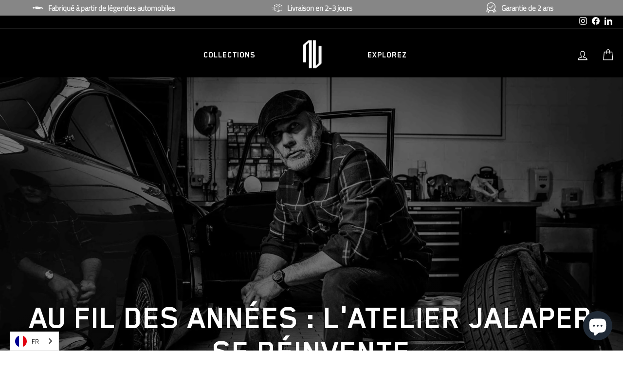

--- FILE ---
content_type: text/html; charset=utf-8
request_url: https://fr.atelierjalaper.com/pages/notre-histoire
body_size: 49594
content:
<!doctype html>
<html class="no-js" lang="fr" dir="ltr" data-wg-translated="fr">
  <head>
    <meta charset="utf-8">
    <meta http-equiv="X-UA-Compatible" content="IE=edge,chrome=1">
    <meta name="viewport" content="width=device-width,initial-scale=1">
    <meta name="theme-color" content="#ffffff">
    
    <link rel="preconnect" href="https://cdn.shopify.com">
    <link rel="preconnect" href="https://fonts.shopifycdn.com">
    <link rel="dns-prefetch" href="https://productreviews.shopifycdn.com">
    <link rel="dns-prefetch" href="https://ajax.googleapis.com">
    <link rel="dns-prefetch" href="https://maps.googleapis.com">
    <link rel="dns-prefetch" href="https://maps.gstatic.com">
<meta name="google-site-verification" content="eFy8DAWOCaghtkcPn1i7MfoGyz8nQA0RQqdI3VaNOQk"><link rel="shortcut icon" href="//atelierjalaper.com/cdn/shop/files/favicon_ddff2aa3-1648-4f51-ac0e-1c4bf58711ed_32x32.png?v=1613638222" type="image/png"><style data-shopify="">@font-face {
  font-family: "Titillium Web";
  font-weight: 300;
  font-style: normal;
  font-display: swap;
  src: url("//atelierjalaper.com/cdn/fonts/titillium_web/titilliumweb_n3.0263c394bd4bb7d8350c4dd9e6e8112e24fc38e2.woff2") format("woff2"),
       url("//atelierjalaper.com/cdn/fonts/titillium_web/titilliumweb_n3.dcd8f3bd6b10727ad7feeb89034f9ddd0acef44c.woff") format("woff");
}

  @font-face {
  font-family: Poppins;
  font-weight: 300;
  font-style: normal;
  font-display: swap;
  src: url("//atelierjalaper.com/cdn/fonts/poppins/poppins_n3.05f58335c3209cce17da4f1f1ab324ebe2982441.woff2") format("woff2"),
       url("//atelierjalaper.com/cdn/fonts/poppins/poppins_n3.6971368e1f131d2c8ff8e3a44a36b577fdda3ff5.woff") format("woff");
}


  @font-face {
  font-family: Poppins;
  font-weight: 600;
  font-style: normal;
  font-display: swap;
  src: url("//atelierjalaper.com/cdn/fonts/poppins/poppins_n6.aa29d4918bc243723d56b59572e18228ed0786f6.woff2") format("woff2"),
       url("//atelierjalaper.com/cdn/fonts/poppins/poppins_n6.5f815d845fe073750885d5b7e619ee00e8111208.woff") format("woff");
}

  @font-face {
  font-family: Poppins;
  font-weight: 300;
  font-style: italic;
  font-display: swap;
  src: url("//atelierjalaper.com/cdn/fonts/poppins/poppins_i3.8536b4423050219f608e17f134fe9ea3b01ed890.woff2") format("woff2"),
       url("//atelierjalaper.com/cdn/fonts/poppins/poppins_i3.0f4433ada196bcabf726ed78f8e37e0995762f7f.woff") format("woff");
}

  @font-face {
  font-family: Poppins;
  font-weight: 600;
  font-style: italic;
  font-display: swap;
  src: url("//atelierjalaper.com/cdn/fonts/poppins/poppins_i6.bb8044d6203f492888d626dafda3c2999253e8e9.woff2") format("woff2"),
       url("//atelierjalaper.com/cdn/fonts/poppins/poppins_i6.e233dec1a61b1e7dead9f920159eda42280a02c3.woff") format("woff");
}

</style><link href="//atelierjalaper.com/cdn/shop/t/43/assets/theme.css?v=19653328793783541871741980761" rel="stylesheet" type="text/css" media="all">
<style data-shopify="">:root {
    --typeHeaderPrimary: "Titillium Web";
    --typeHeaderFallback: sans-serif;
    --typeHeaderSize: 50px;
    --typeHeaderWeight: 300;
    --typeHeaderLineHeight: 1;
    --typeHeaderSpacing: 0.0em;

    --typeBasePrimary:Poppins;
    --typeBaseFallback:sans-serif;
    --typeBaseSize: 17px;
    --typeBaseWeight: 300;
    --typeBaseSpacing: 0.0em;
    --typeBaseLineHeight: 1.4;

    --typeCollectionTitle: 22px;

    --iconWeight: 3px;
    --iconLinecaps: miter;

    
      --buttonRadius: 0px;
    

    --colorGridOverlayOpacity: 0.1;
  }

  .placeholder-content {
    background-image: linear-gradient(100deg, rgba(0,0,0,0) 40%, rgba(0, 0, 0, 0.0) 63%, rgba(0,0,0,0) 79%);
  }</style><script>
      document.documentElement.className = document.documentElement.className.replace('no-js', 'js');

      window.theme = window.theme || {};
      theme.routes = {
        home: "/",
        cart: "/cart.js",
        cartPage: "/cart",
        cartAdd: "/cart/add.js",
        cartChange: "/cart/change.js",
        search: "/search"
      };
      theme.strings = {"soldOut":"Vendu","unavailable":"Indisponible","inStockLabel":"In stock, ready to ship","stockLabel":"Low stock - [count] items left","willNotShipUntil":"Ready to ship [date]","willBeInStockAfter":"Back in stock [date]","waitingForStock":"Inventory on the way","savePrice":"Save [saved_amount]","cartEmpty":"Your cart is currently empty.","cartTermsConfirmation":"You must agree with the terms and conditions of sales to check out","searchCollections":"Collections:","searchPages":"Pages:","searchArticles":"Articles:"};
      theme.settings = {
        dynamicVariantsEnable: true,
        cartType: "drawer",
        isCustomerTemplate: false,
        moneyFormat: "€{{amount_with_comma_separator}}",
        saveType: "dollar",
        productImageSize: "natural",
        productImageCover: false,
        predictiveSearch: true,
        predictiveSearchType: "product,article,page,collection",
        quickView: false,
        themeName: 'Impulse',
        themeVersion: "5.5.1"
      };
    </script>

    <script>window.performance && window.performance.mark && window.performance.mark('shopify.content_for_header.start');</script><meta name="facebook-domain-verification" content="p8egkqlm6cgcrwf4thtxg2z5s1b3n2">
<meta name="facebook-domain-verification" content="3q0ofvo4y1gpb44zhwfdxp07yroaks">
<meta name="google-site-verification" content="wbidHV6fSSMCj8hrhFIK30VtPN0K-0O2oYxqvSagRck">
<meta id="shopify-digital-wallet" name="shopify-digital-wallet" content="/10510827556/digital_wallets/dialog">
<meta name="shopify-checkout-api-token" content="75fea97a38081507f2eacbbe474f0457">
<meta id="in-context-paypal-metadata" data-shop-id="10510827556" data-venmo-supported="false" data-environment="production" data-locale="en_US" data-paypal-v4="true" data-currency="EUR">
<script async="async" src="/checkouts/internal/preloads.js?locale=en-BE"></script>
<link rel="preconnect" href="https://shop.app" crossorigin="anonymous">
<script async="async" src="https://shop.app/checkouts/internal/preloads.js?locale=en-BE&shop_id=10510827556" crossorigin="anonymous"></script>
<script id="apple-pay-shop-capabilities" type="application/json">{"shopId":10510827556,"countryCode":"BE","currencyCode":"EUR","merchantCapabilities":["supports3DS"],"merchantId":"gid:\/\/shopify\/Shop\/10510827556","merchantName":"Atelier Jalaper","requiredBillingContactFields":["postalAddress","email","phone"],"requiredShippingContactFields":["postalAddress","email","phone"],"shippingType":"shipping","supportedNetworks":["visa","maestro","masterCard"],"total":{"type":"pending","label":"Atelier Jalaper","amount":"1.00"},"shopifyPaymentsEnabled":true,"supportsSubscriptions":true}</script>
<script id="shopify-features" type="application/json">{"accessToken":"75fea97a38081507f2eacbbe474f0457","betas":["rich-media-storefront-analytics"],"domain":"fr.atelierjalaper.com","predictiveSearch":true,"shopId":10510827556,"locale":"en"}</script>
<script>var Shopify = Shopify || {};
Shopify.shop = "atelier-jalaper.myshopify.com";
Shopify.locale = "en";
Shopify.currency = {"active":"EUR","rate":"1.0"};
Shopify.country = "BE";
Shopify.theme = {"name":"Version_E-TYPE w\/o password","id":179854311759,"schema_name":"Impulse","schema_version":"5.5.1","theme_store_id":857,"role":"main"};
Shopify.theme.handle = "null";
Shopify.theme.style = {"id":null,"handle":null};
Shopify.cdnHost = "fr.atelierjalaper.com/cdn";
Shopify.routes = Shopify.routes || {};
Shopify.routes.root = "/";</script>
<script type="module">!function(o){(o.Shopify=o.Shopify||{}).modules=!0}(window);</script>
<script>!function(o){function n(){var o=[];function n(){o.push(Array.prototype.slice.apply(arguments))}return n.q=o,n}var t=o.Shopify=o.Shopify||{};t.loadFeatures=n(),t.autoloadFeatures=n()}(window);</script>
<script>
  window.ShopifyPay = window.ShopifyPay || {};
  window.ShopifyPay.apiHost = "shop.app\/pay";
  window.ShopifyPay.redirectState = null;
</script>
<script id="shop-js-analytics" type="application/json">{"pageType":"page"}</script>
<script defer="defer" async="" type="module" src="//fr.atelierjalaper.com/cdn/shopifycloud/shop-js/modules/v2/client.init-shop-cart-sync_C5BV16lS.en.esm.js"></script>
<script defer="defer" async="" type="module" src="//fr.atelierjalaper.com/cdn/shopifycloud/shop-js/modules/v2/chunk.common_CygWptCX.esm.js"></script>
<script type="module">
  await import("//fr.atelierjalaper.com/cdn/shopifycloud/shop-js/modules/v2/client.init-shop-cart-sync_C5BV16lS.en.esm.js");
await import("//fr.atelierjalaper.com/cdn/shopifycloud/shop-js/modules/v2/chunk.common_CygWptCX.esm.js");

  window.Shopify.SignInWithShop?.initShopCartSync?.({"fedCMEnabled":true,"windoidEnabled":true});

</script>
<script>
  window.Shopify = window.Shopify || {};
  if (!window.Shopify.featureAssets) window.Shopify.featureAssets = {};
  window.Shopify.featureAssets['shop-js'] = {"shop-cart-sync":["modules/v2/client.shop-cart-sync_ZFArdW7E.en.esm.js","modules/v2/chunk.common_CygWptCX.esm.js"],"init-fed-cm":["modules/v2/client.init-fed-cm_CmiC4vf6.en.esm.js","modules/v2/chunk.common_CygWptCX.esm.js"],"shop-button":["modules/v2/client.shop-button_tlx5R9nI.en.esm.js","modules/v2/chunk.common_CygWptCX.esm.js"],"shop-cash-offers":["modules/v2/client.shop-cash-offers_DOA2yAJr.en.esm.js","modules/v2/chunk.common_CygWptCX.esm.js","modules/v2/chunk.modal_D71HUcav.esm.js"],"init-windoid":["modules/v2/client.init-windoid_sURxWdc1.en.esm.js","modules/v2/chunk.common_CygWptCX.esm.js"],"shop-toast-manager":["modules/v2/client.shop-toast-manager_ClPi3nE9.en.esm.js","modules/v2/chunk.common_CygWptCX.esm.js"],"init-shop-email-lookup-coordinator":["modules/v2/client.init-shop-email-lookup-coordinator_B8hsDcYM.en.esm.js","modules/v2/chunk.common_CygWptCX.esm.js"],"init-shop-cart-sync":["modules/v2/client.init-shop-cart-sync_C5BV16lS.en.esm.js","modules/v2/chunk.common_CygWptCX.esm.js"],"avatar":["modules/v2/client.avatar_BTnouDA3.en.esm.js"],"pay-button":["modules/v2/client.pay-button_FdsNuTd3.en.esm.js","modules/v2/chunk.common_CygWptCX.esm.js"],"init-customer-accounts":["modules/v2/client.init-customer-accounts_DxDtT_ad.en.esm.js","modules/v2/client.shop-login-button_C5VAVYt1.en.esm.js","modules/v2/chunk.common_CygWptCX.esm.js","modules/v2/chunk.modal_D71HUcav.esm.js"],"init-shop-for-new-customer-accounts":["modules/v2/client.init-shop-for-new-customer-accounts_ChsxoAhi.en.esm.js","modules/v2/client.shop-login-button_C5VAVYt1.en.esm.js","modules/v2/chunk.common_CygWptCX.esm.js","modules/v2/chunk.modal_D71HUcav.esm.js"],"shop-login-button":["modules/v2/client.shop-login-button_C5VAVYt1.en.esm.js","modules/v2/chunk.common_CygWptCX.esm.js","modules/v2/chunk.modal_D71HUcav.esm.js"],"init-customer-accounts-sign-up":["modules/v2/client.init-customer-accounts-sign-up_CPSyQ0Tj.en.esm.js","modules/v2/client.shop-login-button_C5VAVYt1.en.esm.js","modules/v2/chunk.common_CygWptCX.esm.js","modules/v2/chunk.modal_D71HUcav.esm.js"],"shop-follow-button":["modules/v2/client.shop-follow-button_Cva4Ekp9.en.esm.js","modules/v2/chunk.common_CygWptCX.esm.js","modules/v2/chunk.modal_D71HUcav.esm.js"],"checkout-modal":["modules/v2/client.checkout-modal_BPM8l0SH.en.esm.js","modules/v2/chunk.common_CygWptCX.esm.js","modules/v2/chunk.modal_D71HUcav.esm.js"],"lead-capture":["modules/v2/client.lead-capture_Bi8yE_yS.en.esm.js","modules/v2/chunk.common_CygWptCX.esm.js","modules/v2/chunk.modal_D71HUcav.esm.js"],"shop-login":["modules/v2/client.shop-login_D6lNrXab.en.esm.js","modules/v2/chunk.common_CygWptCX.esm.js","modules/v2/chunk.modal_D71HUcav.esm.js"],"payment-terms":["modules/v2/client.payment-terms_CZxnsJam.en.esm.js","modules/v2/chunk.common_CygWptCX.esm.js","modules/v2/chunk.modal_D71HUcav.esm.js"]};
</script>
<script>(function() {
  var isLoaded = false;
  function asyncLoad() {
    if (isLoaded) return;
    isLoaded = true;
    var urls = ["\/\/code.tidio.co\/cbrlc58dihwpb4zdo5owzesq494ezias.js?shop=atelier-jalaper.myshopify.com","https:\/\/cdn.grw.reputon.com\/assets\/widget.js?shop=atelier-jalaper.myshopify.com","https:\/\/cdn.weglot.com\/weglot_script_tag.js?shop=atelier-jalaper.myshopify.com","https:\/\/shy.elfsight.com\/p\/platform.js?shop=atelier-jalaper.myshopify.com","https:\/\/cdn.shopify.com\/s\/files\/1\/0105\/1082\/7556\/t\/43\/assets\/yoast-active-script.js?v=1741980761\u0026shop=atelier-jalaper.myshopify.com","https:\/\/cdn.shopify.com\/s\/files\/1\/0105\/1082\/7556\/t\/43\/assets\/yoast-active-script.js?v=1741980761\u0026shop=atelier-jalaper.myshopify.com"];
    for (var i = 0; i < urls.length; i++) {
      var s = document.createElement('script');
      s.type = 'text/javascript';
      s.async = true;
      s.src = urls[i];
      var x = document.getElementsByTagName('script')[0];
      x.parentNode.insertBefore(s, x);
    }
  };
  if(window.attachEvent) {
    window.attachEvent('onload', asyncLoad);
  } else {
    window.addEventListener('load', asyncLoad, false);
  }
})();</script>
<script id="__st">var __st={"a":10510827556,"offset":3600,"reqid":"dbdaa20e-8863-4697-b163-43b3d37a878e-1768652216","pageurl":"fr.atelierjalaper.com\/pages\/our-story","s":"pages-46251409444","u":"14f193d8b0cc","p":"page","rtyp":"page","rid":46251409444};</script>
<script>window.ShopifyPaypalV4VisibilityTracking = true;</script>
<script id="captcha-bootstrap">!function(){'use strict';const t='contact',e='account',n='new_comment',o=[[t,t],['blogs',n],['comments',n],[t,'customer']],c=[[e,'customer_login'],[e,'guest_login'],[e,'recover_customer_password'],[e,'create_customer']],r=t=>t.map((([t,e])=>`form[action*='/${t}']:not([data-nocaptcha='true']) input[name='form_type'][value='${e}']`)).join(','),a=t=>()=>t?[...document.querySelectorAll(t)].map((t=>t.form)):[];function s(){const t=[...o],e=r(t);return a(e)}const i='password',u='form_key',d=['recaptcha-v3-token','g-recaptcha-response','h-captcha-response',i],f=()=>{try{return window.sessionStorage}catch{return}},m='__shopify_v',_=t=>t.elements[u];function p(t,e,n=!1){try{const o=window.sessionStorage,c=JSON.parse(o.getItem(e)),{data:r}=function(t){const{data:e,action:n}=t;return t[m]||n?{data:e,action:n}:{data:t,action:n}}(c);for(const[e,n]of Object.entries(r))t.elements[e]&&(t.elements[e].value=n);n&&o.removeItem(e)}catch(o){console.error('form repopulation failed',{error:o})}}const l='form_type',E='cptcha';function T(t){t.dataset[E]=!0}const w=window,h=w.document,L='Shopify',v='ce_forms',y='captcha';let A=!1;((t,e)=>{const n=(g='f06e6c50-85a8-45c8-87d0-21a2b65856fe',I='https://cdn.shopify.com/shopifycloud/storefront-forms-hcaptcha/ce_storefront_forms_captcha_hcaptcha.v1.5.2.iife.js',D={infoText:'Protected by hCaptcha',privacyText:'Privacy',termsText:'Terms'},(t,e,n)=>{const o=w[L][v],c=o.bindForm;if(c)return c(t,g,e,D).then(n);var r;o.q.push([[t,g,e,D],n]),r=I,A||(h.body.append(Object.assign(h.createElement('script'),{id:'captcha-provider',async:!0,src:r})),A=!0)});var g,I,D;w[L]=w[L]||{},w[L][v]=w[L][v]||{},w[L][v].q=[],w[L][y]=w[L][y]||{},w[L][y].protect=function(t,e){n(t,void 0,e),T(t)},Object.freeze(w[L][y]),function(t,e,n,w,h,L){const[v,y,A,g]=function(t,e,n){const i=e?o:[],u=t?c:[],d=[...i,...u],f=r(d),m=r(i),_=r(d.filter((([t,e])=>n.includes(e))));return[a(f),a(m),a(_),s()]}(w,h,L),I=t=>{const e=t.target;return e instanceof HTMLFormElement?e:e&&e.form},D=t=>v().includes(t);t.addEventListener('submit',(t=>{const e=I(t);if(!e)return;const n=D(e)&&!e.dataset.hcaptchaBound&&!e.dataset.recaptchaBound,o=_(e),c=g().includes(e)&&(!o||!o.value);(n||c)&&t.preventDefault(),c&&!n&&(function(t){try{if(!f())return;!function(t){const e=f();if(!e)return;const n=_(t);if(!n)return;const o=n.value;o&&e.removeItem(o)}(t);const e=Array.from(Array(32),(()=>Math.random().toString(36)[2])).join('');!function(t,e){_(t)||t.append(Object.assign(document.createElement('input'),{type:'hidden',name:u})),t.elements[u].value=e}(t,e),function(t,e){const n=f();if(!n)return;const o=[...t.querySelectorAll(`input[type='${i}']`)].map((({name:t})=>t)),c=[...d,...o],r={};for(const[a,s]of new FormData(t).entries())c.includes(a)||(r[a]=s);n.setItem(e,JSON.stringify({[m]:1,action:t.action,data:r}))}(t,e)}catch(e){console.error('failed to persist form',e)}}(e),e.submit())}));const S=(t,e)=>{t&&!t.dataset[E]&&(n(t,e.some((e=>e===t))),T(t))};for(const o of['focusin','change'])t.addEventListener(o,(t=>{const e=I(t);D(e)&&S(e,y())}));const B=e.get('form_key'),M=e.get(l),P=B&&M;t.addEventListener('DOMContentLoaded',(()=>{const t=y();if(P)for(const e of t)e.elements[l].value===M&&p(e,B);[...new Set([...A(),...v().filter((t=>'true'===t.dataset.shopifyCaptcha))])].forEach((e=>S(e,t)))}))}(h,new URLSearchParams(w.location.search),n,t,e,['guest_login'])})(!0,!0)}();</script>
<script integrity="sha256-4kQ18oKyAcykRKYeNunJcIwy7WH5gtpwJnB7kiuLZ1E=" data-source-attribution="shopify.loadfeatures" defer="defer" src="//fr.atelierjalaper.com/cdn/shopifycloud/storefront/assets/storefront/load_feature-a0a9edcb.js" crossorigin="anonymous"></script>
<script crossorigin="anonymous" defer="defer" src="//fr.atelierjalaper.com/cdn/shopifycloud/storefront/assets/shopify_pay/storefront-65b4c6d7.js?v=20250812"></script>
<script data-source-attribution="shopify.dynamic_checkout.dynamic.init">var Shopify=Shopify||{};Shopify.PaymentButton=Shopify.PaymentButton||{isStorefrontPortableWallets:!0,init:function(){window.Shopify.PaymentButton.init=function(){};var t=document.createElement("script");t.src="https://fr.atelierjalaper.com/cdn/shopifycloud/portable-wallets/latest/portable-wallets.en.js",t.type="module",document.head.appendChild(t)}};
</script>
<script data-source-attribution="shopify.dynamic_checkout.buyer_consent">
  function portableWalletsHideBuyerConsent(e){var t=document.getElementById("shopify-buyer-consent"),n=document.getElementById("shopify-subscription-policy-button");t&&n&&(t.classList.add("hidden"),t.setAttribute("aria-hidden","true"),n.removeEventListener("click",e))}function portableWalletsShowBuyerConsent(e){var t=document.getElementById("shopify-buyer-consent"),n=document.getElementById("shopify-subscription-policy-button");t&&n&&(t.classList.remove("hidden"),t.removeAttribute("aria-hidden"),n.addEventListener("click",e))}window.Shopify?.PaymentButton&&(window.Shopify.PaymentButton.hideBuyerConsent=portableWalletsHideBuyerConsent,window.Shopify.PaymentButton.showBuyerConsent=portableWalletsShowBuyerConsent);
</script>
<script data-source-attribution="shopify.dynamic_checkout.cart.bootstrap">document.addEventListener("DOMContentLoaded",(function(){function t(){return document.querySelector("shopify-accelerated-checkout-cart, shopify-accelerated-checkout")}if(t())Shopify.PaymentButton.init();else{new MutationObserver((function(e,n){t()&&(Shopify.PaymentButton.init(),n.disconnect())})).observe(document.body,{childList:!0,subtree:!0})}}));
</script>
<script id="scb4127" type="text/javascript" async="" src="https://fr.atelierjalaper.com/cdn/shopifycloud/privacy-banner/storefront-banner.js"></script><link id="shopify-accelerated-checkout-styles" rel="stylesheet" media="screen" href="https://atelierjalaper.com/cdn/shopifycloud/portable-wallets/latest/accelerated-checkout-backwards-compat.css" crossorigin="anonymous">
<style id="shopify-accelerated-checkout-cart">
        #shopify-buyer-consent {
  margin-top: 1em;
  display: inline-block;
  width: 100%;
}

#shopify-buyer-consent.hidden {
  display: none;
}

#shopify-subscription-policy-button {
  background: none;
  border: none;
  padding: 0;
  text-decoration: underline;
  font-size: inherit;
  cursor: pointer;
}

#shopify-subscription-policy-button::before {
  box-shadow: none;
}

      </style>

<script>window.performance && window.performance.mark && window.performance.mark('shopify.content_for_header.end');</script>

    <script src="//fr.atelierjalaper.com/cdn/shop/t/43/assets/vendor-scripts-v11.js" defer="defer"></script>
    <script src="https://code.jquery.com/jquery-3.6.0.min.js" integrity="sha256-/xUj+3OJU5yExlq6GSYGSHk7tPXikynS7ogEvDej/m4=" crossorigin="anonymous"></script><link rel="stylesheet" href="//atelierjalaper.com/cdn/shop/t/43/assets/country-flags.css"><script src="https://cdn.jsdelivr.net/npm/swiper@8/swiper-bundle.min.js"></script>
    <script src="//fr.atelierjalaper.com/cdn/shop/t/43/assets/theme.js?v=137681251540365042961741980761" defer="defer"></script><script src="https://code.jquery.com/jquery-2.2.4.min.js" integrity="sha256-BbhdlvQf/xTY9gja0Dq3HiwQF8LaCRTXxZKRutelT44=" crossorigin="anonymous"></script>
    <link rel="stylesheet" type="text/css" href="//cdn.jsdelivr.net/npm/slick-carousel@1.8.1/slick/slick.css">
     <link rel="stylesheet" href="https://cdn.jsdelivr.net/npm/swiper@8/swiper-bundle.min.css">
    <script id="dynamicSlick" src="//cdn.jsdelivr.net/npm/slick-carousel@1.8.1/slick/slick.min.js"></script>


    <style>
.ShopTheLook__ImageWrapper {
    background: #000 !important;
}
      @media only screen and (max-width: 639px) {
        #rxs {
          display: none !important;
        }
      }
    </style>

<script type="application/json" id="weglot-data">{"allLanguageUrls":{"en":"https://atelierjalaper.com/pages/our-story","fr":"https://fr.atelierjalaper.com/pages/notre-histoire"},"originalCanonicalUrl":"https://atelierjalaper.com/pages/our-story","originalPath":"/pages/our-story","settings":{"auto_switch":true,"auto_switch_fallback":null,"category":7,"custom_settings":{"dynamic":"","live":true,"button_style":{"with_name":true,"full_name":false,"is_dropdown":true,"with_flags":true,"custom_css":"","flag_type":"circle"},"switchers":[],"translate_search":false,"translate_images":false,"loading_bar":true,"hide_switcher":false,"wait_transition":true},"deleted_at":null,"dynamics":[{"value":"dynamic-translatee"}],"excluded_blocks":[{"value":".no-translatee","description":"FAQPage Microdata"}],"excluded_paths":[],"external_enabled":true,"host":"atelierjalaper.com","is_dns_set":false,"is_https":true,"language_from":"en","language_from_custom_flag":null,"language_from_custom_name":null,"languages":[{"connect_host_destination":{"is_dns_set":true,"created_on_aws":1666014767,"host":"fr.atelierjalaper.com"},"custom_code":null,"custom_flag":null,"custom_local_name":null,"custom_name":null,"enabled":true,"language_to":"fr"}],"media_enabled":true,"page_views_enabled":false,"technology_id":2,"technology_name":"Shopify","translation_engine":3,"url_type":"SUBDOMAIN","versions":{"translation":1746522870,"slugTranslation":1712657097}}}</script>
<script type="text/javascript" src="https://cdn.weglot.com/weglot.min.js"></script>
<script>
    Weglot.initialize({
        api_key: 'wg_eb4a6ce59ec27b2e22f51e008379a4039'
    });
</script>
 







    

<style>
html #template-custom-collection-miura .btn.cart__checkout[disabled],
html #template-custom-db5 .btn.cart__checkout[disabled],
.btn.cart__checkout[disabled]{
  pointer-event:none !important;
  cursor:not-allowed!important;background:grey !important;
}
section#shopify-section-template--19996667674959__main .page-content {
    padding-bottom: 0 
}
div#shopify-section-template--19996667674959__9756a012-0301-47ac-81d4-cb162cd7b164.index-section {
    margin: 0 0 30px !important;
}
.ShopTheLook.Carousel ul.slick-dots {
    display: none !important;
}
.template-index .rte.background-media-text__subtext h1 {
    font-size: 90px;
}
.template-index .background-media-text__container img {
    width: 100%;
    max-width: 100%;
    margin-left: 0%;
}
.site-header__logo+a {padding-top: 0px !important;margin: 10px 0;}
.abol {
    display: none !important;
}
.header-content-wrapper .inner-submenu {
    align-items: center !important;
    justify-content: center;
}
.drawer .btn {
    background: #000 !important;
}
.btn-secondary.whatsapp-buy-button {
    border-color: #000 !important;
}



.header-banner-slider {
    background: #868686 !important;
    color: #f9f9f9 !important;
}
html #template-custom-collection-miura div#shopify-section-header-band-slider .header-banner-slider,
html #template-custom-db5 div#shopify-section-header-band-slider .header-banner-slider {
    background-color: #868686 !important;
    color: #ffffff !important;
}
.p-link.--active, header a:hover,.inline-block.text-red-primary svg,
.header-content-wrapper .header--product .product-name:not(.--no-hover):hover, .p-link:not(.--no-hover):hover,
header .red,
a[style="color: rgb(112, 157, 47);"] ,
.submenuu .active{
    color: #686868 !important;
}
.site-nav__link--underline:after,
header .red:after{
    border-bottom-color: #686868 !important;
}
a#collection-miura+span {
    display: none;
}
html #template-custom-collection-miura button.btn.btn--full.add-to-cart,
html #template-custom-db5 button.btn.btn--full.add-to-cart,
button.btn.btn--full.add-to-cart{
  background:#000 !important;
  color: #FFF !important
}
html #template-custom-collection-miura .mob.whatsapp-buy-button__container .btn-secondary.whatsapp-buy-button{
    border-color:#000 !important;
}
.whatsapp-buy-button__button-content:after {
    content: "WhatsApp Us Now";
    position: absolute;
    color: #000;
    padding-left: 20px;
}

.whatsapp-buy-button__button-content {
    color: #fff;
}
.footer__reassurance-container > div:nth-child(1){
  background-color:#4D4D4D !important
}
.footer__reassurance-container > div:nth-child(2){
  background-color:#5B5B5B !important
}
.footer__reassurance-container > div:nth-child(3){
  background-color:#686868 !important
}
.hero__text-content .vimeo-mobile-trigger {
    display: none;
}




@media only screen and (min-width: 769px)
{
 .template-collection .section-header {
    margin-bottom: 30px;
}
 .template-collection .index-section {
    margin: 0px 0;
}
}
@media (max-width:600px){
div#modal1 {
    height: 90vh !important;
    top: 8%;
}
.template-index .rte.background-media-text__subtext h1 {
    font-size: 34px;
    line-height: 40px;
}
 .template-index .background-media-text__text {
    font-size: 40px !important;
    line-height: 44px !important;
    width: 100% !important;
}
.template-index .background-media-text {
    background: #000 !important;
}
.template-index .background-media-text__container img {
        top: 0px;
        object-fit: contain;
        height: 220px;
}
.template-index .background-media-text__text {
    padding-top: 50px !important;
    padding-bottom: 50px !important;
}
.background-media-text__text .h3 {
    font-size: 20px !important;!i;!;
}
.template-index .background-media-text__container {
    height: 140px !important;
}
.template-index .parallax-container {
    position: absolute;
    top: -50%;
    left: 0;
    height: 230%;
    width: 100%;
}
.hero--650px {
    height: 300px;
}
iframe#YouTubeVideo-template--14760365260836__hero_video_t7id4q {
    width: 180%;
    left: -200px;
}
 
}
</style>




<!-- BEGIN app block: shopify://apps/yoast-seo/blocks/metatags/7c777011-bc88-4743-a24e-64336e1e5b46 -->
<!-- This site is optimized with Yoast SEO for Shopify -->
<title>Notre histoire unique - Atelier Jalaper - Atelier Jalaper</title>
<meta name="description" content="En 2019, nous avons lancé avec succès Atelier Jalaper sur Kickstarter. Nous avons maintenant deux collections de montres honorant des voitures légendaires.">
<link rel="canonical" href="https://fr.atelierjalaper.com/pages/notre-histoire">
<meta name="robots" content="index, follow, max-image-preview:large, max-snippet:-1, max-video-preview:-1">
<meta property="og:site_name" content="Atelier Jalaper">
<meta property="og:url" content="https://fr.atelierjalaper.com/pages/notre-histoire">
<meta property="og:locale" content="en_US">
<meta property="og:type" content="website">
<meta property="og:title" content="Notre histoire unique - Atelier Jalaper - Atelier Jalaper">
<meta property="og:description" content="En 2019, nous avons lancé avec succès Atelier Jalaper sur Kickstarter. Nous avons maintenant deux collections de montres honorant des voitures légendaires.">
<meta property="og:image" content="https://atelierjalaper.com/cdn/shop/files/Screenshot_2020-11-23_at_11.10.56_7b71812a-81b9-4a73-a2b7-c9d6b339c6ea.png?v=1621333687">
<meta property="og:image:height" content="1280">
<meta property="og:image:width" content="1918">
<meta name="twitter:card" content="summary_large_image">
<script type="application/ld+json" id="yoast-schema-graph">{"@context":"https://schema.org","@graph":[{"@type":"WebSite","@id":"https://fr.atelierjalaper.com/#/schema/website/1","url":"https://fr.atelierjalaper.com","name":"Atelier Jalaper","potentialAction":{"@type":"SearchAction","target":"https://fr.atelierjalaper.com/recherche?q={search_term_string}","query-input":"required name=search_term_string"},"inLanguage":"en"},{"@type":["WebPage"],"@id":"https://fr.atelierjalaper.com/pages/notre-histoire","name":"Our Unique Story - Atelier Jalaper - Atelier Jalaper","description":"En 2019, nous avons lancé avec succès Atelier Jalaper sur Kickstarter. Nous avons maintenant deux collections de montres honorant des voitures légendaires.","datePublished":"2020-01-09T18:21:02+01:00","potentialAction":{"@type":"ReadAction","target":"https://fr.atelierjalaper.com/pages/notre-histoire"},"breadcrumb":{"@id":"https://fr.atelierjalaper.com/pages/notre-histoire/#/schema/breadcrumb"},"primaryImageOfPage":{"@id":"https://fr.atelierjalaper.com/#/schema/ImageObject/500428177444"},"image":[{"@id":"https://fr.atelierjalaper.com/#/schema/ImageObject/500428177444"}],"isPartOf":{"@id":"https://fr.atelierjalaper.com/#/schema/website/1"},"url":"https://fr.atelierjalaper.com/pages/notre-histoire"},{"@type":"ImageObject","@id":"https://fr.atelierjalaper.com/#/schema/ImageObject/500428177444","width":1918,"height":1280,"url":"https://atelierjalaper.com/cdn/shop/files/Screenshot_2020-11-23_at_11.10.56_7b71812a-81b9-4a73-a2b7-c9d6b339c6ea.png?v=1621333687","contentUrl":"https://atelierjalaper.com/cdn/shop/files/Screenshot_2020-11-23_at_11.10.56_7b71812a-81b9-4a73-a2b7-c9d6b339c6ea.png?v=1621333687"},{"@type":"BreadcrumbList","@id":"https://fr.atelierjalaper.com/pages/notre-histoire/#/schema/breadcrumb","itemListElement":[{"@type":"ListItem","name":"Atelier Jalaper","item":"https://fr.atelierjalaper.com","position":1},{"@type":"ListItem","name":"Our story","position":2}]}]}</script>
<!--/ Yoast SEO -->
<!-- END app block --><!-- BEGIN app block: shopify://apps/klaviyo-email-marketing-sms/blocks/klaviyo-onsite-embed/2632fe16-c075-4321-a88b-50b567f42507 -->












  <script async="" src="https://static.klaviyo.com/onsite/js/YwaEZa/klaviyo.js?company_id=YwaEZa"></script>
  <script>!function(){if(!window.klaviyo){window._klOnsite=window._klOnsite||[];try{window.klaviyo=new Proxy({},{get:function(n,i){return"push"===i?function(){var n;(n=window._klOnsite).push.apply(n,arguments)}:function(){for(var n=arguments.length,o=new Array(n),w=0;w<n;w++)o[w]=arguments[w];var t="function"==typeof o[o.length-1]?o.pop():void 0,e=new Promise((function(n){window._klOnsite.push([i].concat(o,[function(i){t&&t(i),n(i)}]))}));return e}}})}catch(n){window.klaviyo=window.klaviyo||[],window.klaviyo.push=function(){var n;(n=window._klOnsite).push.apply(n,arguments)}}}}();</script>

  




  <script>
    window.klaviyoReviewsProductDesignMode = false
  </script>







<!-- END app block --><!-- BEGIN app block: shopify://apps/currency-converter/blocks/app-embed-block/a56d6bd1-e9df-4a4a-b98e-e9bb5c43a042 --><script>
    window.codeblackbelt = window.codeblackbelt || {};
    window.codeblackbelt.shop = window.codeblackbelt.shop || 'atelier-jalaper.myshopify.com';
    </script><script src="//cdn.codeblackbelt.com/widgets/currency-converter-plus/main.min.js?version=2026011713+0100" async=""></script>
<!-- END app block --><!-- BEGIN app block: shopify://apps/judge-me-reviews/blocks/judgeme_core/61ccd3b1-a9f2-4160-9fe9-4fec8413e5d8 --><!-- Start of Judge.me Core -->






<link rel="dns-prefetch" href="https://cdnwidget.judge.me">
<link rel="dns-prefetch" href="https://cdn.judge.me">
<link rel="dns-prefetch" href="https://cdn1.judge.me">
<link rel="dns-prefetch" href="https://api.judge.me">

<script data-cfasync="false" class="jdgm-settings-script">window.jdgmSettings={"pagination":5,"disable_web_reviews":false,"badge_no_review_text":"No reviews","badge_n_reviews_text":"{{ n }} review/reviews","hide_badge_preview_if_no_reviews":true,"badge_hide_text":false,"enforce_center_preview_badge":false,"widget_title":"Customer Reviews","widget_open_form_text":"Write a review","widget_close_form_text":"Cancel review","widget_refresh_page_text":"Refresh page","widget_summary_text":"Based on {{ number_of_reviews }} review/reviews","widget_no_review_text":"Be the first to write a review","widget_name_field_text":"Display name","widget_verified_name_field_text":"Verified Name (public)","widget_name_placeholder_text":"Display name","widget_required_field_error_text":"This field is required.","widget_email_field_text":"Email address","widget_verified_email_field_text":"Verified Email (private, can not be edited)","widget_email_placeholder_text":"Your email address","widget_email_field_error_text":"Please enter a valid email address.","widget_rating_field_text":"Rating","widget_review_title_field_text":"Review Title","widget_review_title_placeholder_text":"Give your review a title","widget_review_body_field_text":"Review content","widget_review_body_placeholder_text":"Start writing here...","widget_pictures_field_text":"Picture/Video (optional)","widget_submit_review_text":"Submit Review","widget_submit_verified_review_text":"Submit Verified Review","widget_submit_success_msg_with_auto_publish":"Thank you! Please refresh the page in a few moments to see your review. You can remove or edit your review by logging into \u003ca href='https://judge.me/login' target='_blank' rel='nofollow noopener'\u003eJudge.me\u003c/a\u003e","widget_submit_success_msg_no_auto_publish":"Thank you! Your review will be published as soon as it is approved by the shop admin. You can remove or edit your review by logging into \u003ca href='https://judge.me/login' target='_blank' rel='nofollow noopener'\u003eJudge.me\u003c/a\u003e","widget_show_default_reviews_out_of_total_text":"Showing {{ n_reviews_shown }} out of {{ n_reviews }} reviews.","widget_show_all_link_text":"Show all","widget_show_less_link_text":"Show less","widget_author_said_text":"{{ reviewer_name }} said:","widget_days_text":"{{ n }} days ago","widget_weeks_text":"{{ n }} week/weeks ago","widget_months_text":"{{ n }} month/months ago","widget_years_text":"{{ n }} year/years ago","widget_yesterday_text":"Yesterday","widget_today_text":"Today","widget_replied_text":"\u003e\u003e {{ shop_name }} replied:","widget_read_more_text":"Read more","widget_reviewer_name_as_initial":"","widget_rating_filter_color":"#fbcd0a","widget_rating_filter_see_all_text":"See all reviews","widget_sorting_most_recent_text":"Most Recent","widget_sorting_highest_rating_text":"Highest Rating","widget_sorting_lowest_rating_text":"Lowest Rating","widget_sorting_with_pictures_text":"Only Pictures","widget_sorting_most_helpful_text":"Most Helpful","widget_open_question_form_text":"Ask a question","widget_reviews_subtab_text":"Reviews","widget_questions_subtab_text":"Questions","widget_question_label_text":"Question","widget_answer_label_text":"Answer","widget_question_placeholder_text":"Write your question here","widget_submit_question_text":"Submit Question","widget_question_submit_success_text":"Thank you for your question! We will notify you once it gets answered.","verified_badge_text":"Verified","verified_badge_bg_color":"","verified_badge_text_color":"","verified_badge_placement":"left-of-reviewer-name","widget_review_max_height":"","widget_hide_border":false,"widget_social_share":false,"widget_thumb":false,"widget_review_location_show":false,"widget_location_format":"","all_reviews_include_out_of_store_products":true,"all_reviews_out_of_store_text":"(out of store)","all_reviews_pagination":100,"all_reviews_product_name_prefix_text":"about","enable_review_pictures":true,"enable_question_anwser":false,"widget_theme":"default","review_date_format":"timestamp","default_sort_method":"most-recent","widget_product_reviews_subtab_text":"Product Reviews","widget_shop_reviews_subtab_text":"Shop Reviews","widget_other_products_reviews_text":"Reviews for other products","widget_store_reviews_subtab_text":"Store reviews","widget_no_store_reviews_text":"This store hasn't received any reviews yet","widget_web_restriction_product_reviews_text":"This product hasn't received any reviews yet","widget_no_items_text":"No items found","widget_show_more_text":"Show more","widget_write_a_store_review_text":"Write a Store Review","widget_other_languages_heading":"Reviews in Other Languages","widget_translate_review_text":"Translate review to {{ language }}","widget_translating_review_text":"Translating...","widget_show_original_translation_text":"Show original ({{ language }})","widget_translate_review_failed_text":"Review couldn't be translated.","widget_translate_review_retry_text":"Retry","widget_translate_review_try_again_later_text":"Try again later","show_product_url_for_grouped_product":false,"widget_sorting_pictures_first_text":"Pictures First","show_pictures_on_all_rev_page_mobile":false,"show_pictures_on_all_rev_page_desktop":false,"floating_tab_hide_mobile_install_preference":false,"floating_tab_button_name":"★ Reviews","floating_tab_title":"Let customers speak for us","floating_tab_button_color":"","floating_tab_button_background_color":"","floating_tab_url":"","floating_tab_url_enabled":false,"floating_tab_tab_style":"text","all_reviews_text_badge_text":"Customers rate us {{ shop.metafields.judgeme.all_reviews_rating | round: 1 }}/5 based on {{ shop.metafields.judgeme.all_reviews_count }} reviews.","all_reviews_text_badge_text_branded_style":"{{ shop.metafields.judgeme.all_reviews_rating | round: 1 }} out of 5 stars based on {{ shop.metafields.judgeme.all_reviews_count }} reviews","is_all_reviews_text_badge_a_link":false,"show_stars_for_all_reviews_text_badge":false,"all_reviews_text_badge_url":"","all_reviews_text_style":"branded","all_reviews_text_color_style":"judgeme_brand_color","all_reviews_text_color":"#108474","all_reviews_text_show_jm_brand":true,"featured_carousel_show_header":true,"featured_carousel_title":"Let customers speak for us","testimonials_carousel_title":"Customers are saying","videos_carousel_title":"Real customer stories","cards_carousel_title":"Customers are saying","featured_carousel_count_text":"from {{ n }} reviews","featured_carousel_add_link_to_all_reviews_page":false,"featured_carousel_url":"","featured_carousel_show_images":true,"featured_carousel_autoslide_interval":5,"featured_carousel_arrows_on_the_sides":false,"featured_carousel_height":250,"featured_carousel_width":80,"featured_carousel_image_size":0,"featured_carousel_image_height":250,"featured_carousel_arrow_color":"#eeeeee","verified_count_badge_style":"branded","verified_count_badge_orientation":"horizontal","verified_count_badge_color_style":"judgeme_brand_color","verified_count_badge_color":"#108474","is_verified_count_badge_a_link":false,"verified_count_badge_url":"","verified_count_badge_show_jm_brand":true,"widget_rating_preset_default":5,"widget_first_sub_tab":"product-reviews","widget_show_histogram":true,"widget_histogram_use_custom_color":false,"widget_pagination_use_custom_color":false,"widget_star_use_custom_color":false,"widget_verified_badge_use_custom_color":false,"widget_write_review_use_custom_color":false,"picture_reminder_submit_button":"Upload Pictures","enable_review_videos":false,"mute_video_by_default":false,"widget_sorting_videos_first_text":"Videos First","widget_review_pending_text":"Pending","featured_carousel_items_for_large_screen":3,"social_share_options_order":"Facebook,Twitter","remove_microdata_snippet":true,"disable_json_ld":false,"enable_json_ld_products":false,"preview_badge_show_question_text":false,"preview_badge_no_question_text":"No questions","preview_badge_n_question_text":"{{ number_of_questions }} question/questions","qa_badge_show_icon":false,"qa_badge_position":"same-row","remove_judgeme_branding":false,"widget_add_search_bar":false,"widget_search_bar_placeholder":"Search","widget_sorting_verified_only_text":"Verified only","featured_carousel_theme":"default","featured_carousel_show_rating":true,"featured_carousel_show_title":true,"featured_carousel_show_body":true,"featured_carousel_show_date":false,"featured_carousel_show_reviewer":true,"featured_carousel_show_product":false,"featured_carousel_header_background_color":"#108474","featured_carousel_header_text_color":"#ffffff","featured_carousel_name_product_separator":"reviewed","featured_carousel_full_star_background":"#108474","featured_carousel_empty_star_background":"#dadada","featured_carousel_vertical_theme_background":"#f9fafb","featured_carousel_verified_badge_enable":true,"featured_carousel_verified_badge_color":"#108474","featured_carousel_border_style":"round","featured_carousel_review_line_length_limit":3,"featured_carousel_more_reviews_button_text":"Read more reviews","featured_carousel_view_product_button_text":"View product","all_reviews_page_load_reviews_on":"scroll","all_reviews_page_load_more_text":"Load More Reviews","disable_fb_tab_reviews":false,"enable_ajax_cdn_cache":false,"widget_advanced_speed_features":5,"widget_public_name_text":"displayed publicly like","default_reviewer_name":"John Smith","default_reviewer_name_has_non_latin":true,"widget_reviewer_anonymous":"Anonymous","medals_widget_title":"Judge.me Review Medals","medals_widget_background_color":"#f9fafb","medals_widget_position":"footer_all_pages","medals_widget_border_color":"#f9fafb","medals_widget_verified_text_position":"left","medals_widget_use_monochromatic_version":false,"medals_widget_elements_color":"#108474","show_reviewer_avatar":true,"widget_invalid_yt_video_url_error_text":"Not a YouTube video URL","widget_max_length_field_error_text":"Please enter no more than {0} characters.","widget_show_country_flag":false,"widget_show_collected_via_shop_app":true,"widget_verified_by_shop_badge_style":"light","widget_verified_by_shop_text":"Verified by Shop","widget_show_photo_gallery":false,"widget_load_with_code_splitting":true,"widget_ugc_install_preference":false,"widget_ugc_title":"Made by us, Shared by you","widget_ugc_subtitle":"Tag us to see your picture featured in our page","widget_ugc_arrows_color":"#ffffff","widget_ugc_primary_button_text":"Buy Now","widget_ugc_primary_button_background_color":"#108474","widget_ugc_primary_button_text_color":"#ffffff","widget_ugc_primary_button_border_width":"0","widget_ugc_primary_button_border_style":"none","widget_ugc_primary_button_border_color":"#108474","widget_ugc_primary_button_border_radius":"25","widget_ugc_secondary_button_text":"Load More","widget_ugc_secondary_button_background_color":"#ffffff","widget_ugc_secondary_button_text_color":"#108474","widget_ugc_secondary_button_border_width":"2","widget_ugc_secondary_button_border_style":"solid","widget_ugc_secondary_button_border_color":"#108474","widget_ugc_secondary_button_border_radius":"25","widget_ugc_reviews_button_text":"View Reviews","widget_ugc_reviews_button_background_color":"#ffffff","widget_ugc_reviews_button_text_color":"#108474","widget_ugc_reviews_button_border_width":"2","widget_ugc_reviews_button_border_style":"solid","widget_ugc_reviews_button_border_color":"#108474","widget_ugc_reviews_button_border_radius":"25","widget_ugc_reviews_button_link_to":"judgeme-reviews-page","widget_ugc_show_post_date":true,"widget_ugc_max_width":"800","widget_rating_metafield_value_type":true,"widget_primary_color":"#000000","widget_enable_secondary_color":false,"widget_secondary_color":"#edf5f5","widget_summary_average_rating_text":"{{ average_rating }} out of 5","widget_media_grid_title":"Customer photos \u0026 videos","widget_media_grid_see_more_text":"See more","widget_round_style":false,"widget_show_product_medals":true,"widget_verified_by_judgeme_text":"Verified by Judge.me","widget_show_store_medals":true,"widget_verified_by_judgeme_text_in_store_medals":"Verified by Judge.me","widget_media_field_exceed_quantity_message":"Sorry, we can only accept {{ max_media }} for one review.","widget_media_field_exceed_limit_message":"{{ file_name }} is too large, please select a {{ media_type }} less than {{ size_limit }}MB.","widget_review_submitted_text":"Review Submitted!","widget_question_submitted_text":"Question Submitted!","widget_close_form_text_question":"Cancel","widget_write_your_answer_here_text":"Write your answer here","widget_enabled_branded_link":true,"widget_show_collected_by_judgeme":true,"widget_reviewer_name_color":"","widget_write_review_text_color":"","widget_write_review_bg_color":"","widget_collected_by_judgeme_text":"collected by Judge.me","widget_pagination_type":"standard","widget_load_more_text":"Load More","widget_load_more_color":"#108474","widget_full_review_text":"Full Review","widget_read_more_reviews_text":"Read More Reviews","widget_read_questions_text":"Read Questions","widget_questions_and_answers_text":"Questions \u0026 Answers","widget_verified_by_text":"Verified by","widget_verified_text":"Verified","widget_number_of_reviews_text":"{{ number_of_reviews }} reviews","widget_back_button_text":"Back","widget_next_button_text":"Next","widget_custom_forms_filter_button":"Filters","custom_forms_style":"horizontal","widget_show_review_information":false,"how_reviews_are_collected":"How reviews are collected?","widget_show_review_keywords":false,"widget_gdpr_statement":"How we use your data: We'll only contact you about the review you left, and only if necessary. By submitting your review, you agree to Judge.me's \u003ca href='https://judge.me/terms' target='_blank' rel='nofollow noopener'\u003eterms\u003c/a\u003e, \u003ca href='https://judge.me/privacy' target='_blank' rel='nofollow noopener'\u003eprivacy\u003c/a\u003e and \u003ca href='https://judge.me/content-policy' target='_blank' rel='nofollow noopener'\u003econtent\u003c/a\u003e policies.","widget_multilingual_sorting_enabled":false,"widget_translate_review_content_enabled":false,"widget_translate_review_content_method":"manual","popup_widget_review_selection":"automatically_with_pictures","popup_widget_round_border_style":true,"popup_widget_show_title":true,"popup_widget_show_body":true,"popup_widget_show_reviewer":false,"popup_widget_show_product":true,"popup_widget_show_pictures":true,"popup_widget_use_review_picture":true,"popup_widget_show_on_home_page":true,"popup_widget_show_on_product_page":true,"popup_widget_show_on_collection_page":true,"popup_widget_show_on_cart_page":true,"popup_widget_position":"bottom_left","popup_widget_first_review_delay":5,"popup_widget_duration":5,"popup_widget_interval":5,"popup_widget_review_count":5,"popup_widget_hide_on_mobile":true,"review_snippet_widget_round_border_style":true,"review_snippet_widget_card_color":"#FFFFFF","review_snippet_widget_slider_arrows_background_color":"#FFFFFF","review_snippet_widget_slider_arrows_color":"#000000","review_snippet_widget_star_color":"#108474","show_product_variant":false,"all_reviews_product_variant_label_text":"Variant: ","widget_show_verified_branding":true,"widget_ai_summary_title":"Customers say","widget_ai_summary_disclaimer":"AI-powered review summary based on recent customer reviews","widget_show_ai_summary":false,"widget_show_ai_summary_bg":false,"widget_show_review_title_input":true,"redirect_reviewers_invited_via_email":"external_form","request_store_review_after_product_review":false,"request_review_other_products_in_order":false,"review_form_color_scheme":"default","review_form_corner_style":"square","review_form_star_color":{},"review_form_text_color":"#333333","review_form_background_color":"#ffffff","review_form_field_background_color":"#fafafa","review_form_button_color":{},"review_form_button_text_color":"#ffffff","review_form_modal_overlay_color":"#000000","review_content_screen_title_text":"How would you rate this product?","review_content_introduction_text":"We would love it if you would share a bit about your experience.","store_review_form_title_text":"How would you rate this store?","store_review_form_introduction_text":"We would love it if you would share a bit about your experience.","show_review_guidance_text":true,"one_star_review_guidance_text":"Poor","five_star_review_guidance_text":"Great","customer_information_screen_title_text":"About you","customer_information_introduction_text":"Please tell us more about you.","custom_questions_screen_title_text":"Your experience in more detail","custom_questions_introduction_text":"Here are a few questions to help us understand more about your experience.","review_submitted_screen_title_text":"Thanks for your review!","review_submitted_screen_thank_you_text":"We are processing it and it will appear on the store soon.","review_submitted_screen_email_verification_text":"Please confirm your email by clicking the link we just sent you. This helps us keep reviews authentic.","review_submitted_request_store_review_text":"Would you like to share your experience of shopping with us?","review_submitted_review_other_products_text":"Would you like to review these products?","store_review_screen_title_text":"Would you like to share your experience of shopping with us?","store_review_introduction_text":"We value your feedback and use it to improve. Please share any thoughts or suggestions you have.","reviewer_media_screen_title_picture_text":"Share a picture","reviewer_media_introduction_picture_text":"Upload a photo to support your review.","reviewer_media_screen_title_video_text":"Share a video","reviewer_media_introduction_video_text":"Upload a video to support your review.","reviewer_media_screen_title_picture_or_video_text":"Share a picture or video","reviewer_media_introduction_picture_or_video_text":"Upload a photo or video to support your review.","reviewer_media_youtube_url_text":"Paste your Youtube URL here","advanced_settings_next_step_button_text":"Next","advanced_settings_close_review_button_text":"Close","modal_write_review_flow":false,"write_review_flow_required_text":"Required","write_review_flow_privacy_message_text":"We respect your privacy.","write_review_flow_anonymous_text":"Post review as anonymous","write_review_flow_visibility_text":"This won't be visible to other customers.","write_review_flow_multiple_selection_help_text":"Select as many as you like","write_review_flow_single_selection_help_text":"Select one option","write_review_flow_required_field_error_text":"This field is required","write_review_flow_invalid_email_error_text":"Please enter a valid email address","write_review_flow_max_length_error_text":"Max. {{ max_length }} characters.","write_review_flow_media_upload_text":"\u003cb\u003eClick to upload\u003c/b\u003e or drag and drop","write_review_flow_gdpr_statement":"We'll only contact you about your review if necessary. By submitting your review, you agree to our \u003ca href='https://judge.me/terms' target='_blank' rel='nofollow noopener'\u003eterms and conditions\u003c/a\u003e and \u003ca href='https://judge.me/privacy' target='_blank' rel='nofollow noopener'\u003eprivacy policy\u003c/a\u003e.","rating_only_reviews_enabled":false,"show_negative_reviews_help_screen":false,"new_review_flow_help_screen_rating_threshold":3,"negative_review_resolution_screen_title_text":"Tell us more","negative_review_resolution_text":"Your experience matters to us. If there were issues with your purchase, we're here to help. Feel free to reach out to us, we'd love the opportunity to make things right.","negative_review_resolution_button_text":"Contact us","negative_review_resolution_proceed_with_review_text":"Leave a review","negative_review_resolution_subject":"Issue with purchase from {{ shop_name }}.{{ order_name }}","preview_badge_collection_page_install_status":false,"widget_review_custom_css":"","preview_badge_custom_css":"","preview_badge_stars_count":"5-stars","featured_carousel_custom_css":"","floating_tab_custom_css":"","all_reviews_widget_custom_css":"","medals_widget_custom_css":"","verified_badge_custom_css":"","all_reviews_text_custom_css":"","transparency_badges_collected_via_store_invite":false,"transparency_badges_from_another_provider":false,"transparency_badges_collected_from_store_visitor":false,"transparency_badges_collected_by_verified_review_provider":false,"transparency_badges_earned_reward":false,"transparency_badges_collected_via_store_invite_text":"Review collected via store invitation","transparency_badges_from_another_provider_text":"Review collected from another provider","transparency_badges_collected_from_store_visitor_text":"Review collected from a store visitor","transparency_badges_written_in_google_text":"Review written in Google","transparency_badges_written_in_etsy_text":"Review written in Etsy","transparency_badges_written_in_shop_app_text":"Review written in Shop App","transparency_badges_earned_reward_text":"Review earned a reward for future purchase","product_review_widget_per_page":10,"widget_store_review_label_text":"Review about the store","checkout_comment_extension_title_on_product_page":"Customer Comments","checkout_comment_extension_num_latest_comment_show":5,"checkout_comment_extension_format":"name_and_timestamp","checkout_comment_customer_name":"last_initial","checkout_comment_comment_notification":true,"preview_badge_collection_page_install_preference":false,"preview_badge_home_page_install_preference":false,"preview_badge_product_page_install_preference":false,"review_widget_install_preference":"","review_carousel_install_preference":false,"floating_reviews_tab_install_preference":"none","verified_reviews_count_badge_install_preference":false,"all_reviews_text_install_preference":false,"review_widget_best_location":false,"judgeme_medals_install_preference":false,"review_widget_revamp_enabled":false,"review_widget_qna_enabled":false,"review_widget_header_theme":"minimal","review_widget_widget_title_enabled":true,"review_widget_header_text_size":"medium","review_widget_header_text_weight":"regular","review_widget_average_rating_style":"compact","review_widget_bar_chart_enabled":true,"review_widget_bar_chart_type":"numbers","review_widget_bar_chart_style":"standard","review_widget_expanded_media_gallery_enabled":false,"review_widget_reviews_section_theme":"standard","review_widget_image_style":"thumbnails","review_widget_review_image_ratio":"square","review_widget_stars_size":"medium","review_widget_verified_badge":"standard_text","review_widget_review_title_text_size":"medium","review_widget_review_text_size":"medium","review_widget_review_text_length":"medium","review_widget_number_of_columns_desktop":3,"review_widget_carousel_transition_speed":5,"review_widget_custom_questions_answers_display":"always","review_widget_button_text_color":"#FFFFFF","review_widget_text_color":"#000000","review_widget_lighter_text_color":"#7B7B7B","review_widget_corner_styling":"soft","review_widget_review_word_singular":"review","review_widget_review_word_plural":"reviews","review_widget_voting_label":"Helpful?","review_widget_shop_reply_label":"Reply from {{ shop_name }}:","review_widget_filters_title":"Filters","qna_widget_question_word_singular":"Question","qna_widget_question_word_plural":"Questions","qna_widget_answer_reply_label":"Answer from {{ answerer_name }}:","qna_content_screen_title_text":"Ask a question about this product","qna_widget_question_required_field_error_text":"Please enter your question.","qna_widget_flow_gdpr_statement":"We'll only contact you about your question if necessary. By submitting your question, you agree to our \u003ca href='https://judge.me/terms' target='_blank' rel='nofollow noopener'\u003eterms and conditions\u003c/a\u003e and \u003ca href='https://judge.me/privacy' target='_blank' rel='nofollow noopener'\u003eprivacy policy\u003c/a\u003e.","qna_widget_question_submitted_text":"Thanks for your question!","qna_widget_close_form_text_question":"Close","qna_widget_question_submit_success_text":"We’ll notify you by email when your question is answered.","all_reviews_widget_v2025_enabled":false,"all_reviews_widget_v2025_header_theme":"default","all_reviews_widget_v2025_widget_title_enabled":true,"all_reviews_widget_v2025_header_text_size":"medium","all_reviews_widget_v2025_header_text_weight":"regular","all_reviews_widget_v2025_average_rating_style":"compact","all_reviews_widget_v2025_bar_chart_enabled":true,"all_reviews_widget_v2025_bar_chart_type":"numbers","all_reviews_widget_v2025_bar_chart_style":"standard","all_reviews_widget_v2025_expanded_media_gallery_enabled":false,"all_reviews_widget_v2025_show_store_medals":true,"all_reviews_widget_v2025_show_photo_gallery":true,"all_reviews_widget_v2025_show_review_keywords":false,"all_reviews_widget_v2025_show_ai_summary":false,"all_reviews_widget_v2025_show_ai_summary_bg":false,"all_reviews_widget_v2025_add_search_bar":false,"all_reviews_widget_v2025_default_sort_method":"most-recent","all_reviews_widget_v2025_reviews_per_page":10,"all_reviews_widget_v2025_reviews_section_theme":"default","all_reviews_widget_v2025_image_style":"thumbnails","all_reviews_widget_v2025_review_image_ratio":"square","all_reviews_widget_v2025_stars_size":"medium","all_reviews_widget_v2025_verified_badge":"bold_badge","all_reviews_widget_v2025_review_title_text_size":"medium","all_reviews_widget_v2025_review_text_size":"medium","all_reviews_widget_v2025_review_text_length":"medium","all_reviews_widget_v2025_number_of_columns_desktop":3,"all_reviews_widget_v2025_carousel_transition_speed":5,"all_reviews_widget_v2025_custom_questions_answers_display":"always","all_reviews_widget_v2025_show_product_variant":false,"all_reviews_widget_v2025_show_reviewer_avatar":true,"all_reviews_widget_v2025_reviewer_name_as_initial":"","all_reviews_widget_v2025_review_location_show":false,"all_reviews_widget_v2025_location_format":"","all_reviews_widget_v2025_show_country_flag":false,"all_reviews_widget_v2025_verified_by_shop_badge_style":"light","all_reviews_widget_v2025_social_share":false,"all_reviews_widget_v2025_social_share_options_order":"Facebook,Twitter,LinkedIn,Pinterest","all_reviews_widget_v2025_pagination_type":"standard","all_reviews_widget_v2025_button_text_color":"#FFFFFF","all_reviews_widget_v2025_text_color":"#000000","all_reviews_widget_v2025_lighter_text_color":"#7B7B7B","all_reviews_widget_v2025_corner_styling":"soft","all_reviews_widget_v2025_title":"Customer reviews","all_reviews_widget_v2025_ai_summary_title":"Customers say about this store","all_reviews_widget_v2025_no_review_text":"Be the first to write a review","platform":"shopify","branding_url":"https://app.judge.me/reviews","branding_text":"Powered by Judge.me","locale":"en","reply_name":"Atelier Jalaper","widget_version":"3.0","footer":true,"autopublish":true,"review_dates":true,"enable_custom_form":false,"shop_locale":"en","enable_multi_locales_translations":false,"show_review_title_input":true,"review_verification_email_status":"always","can_be_branded":false,"reply_name_text":"Atelier Jalaper"};</script> <style class="jdgm-settings-style">.jdgm-xx{left:0}:root{--jdgm-primary-color: #000;--jdgm-secondary-color: rgba(0,0,0,0.1);--jdgm-star-color: #000;--jdgm-write-review-text-color: white;--jdgm-write-review-bg-color: #000000;--jdgm-paginate-color: #000;--jdgm-border-radius: 0;--jdgm-reviewer-name-color: #000000}.jdgm-histogram__bar-content{background-color:#000}.jdgm-rev[data-verified-buyer=true] .jdgm-rev__icon.jdgm-rev__icon:after,.jdgm-rev__buyer-badge.jdgm-rev__buyer-badge{color:white;background-color:#000}.jdgm-review-widget--small .jdgm-gallery.jdgm-gallery .jdgm-gallery__thumbnail-link:nth-child(8) .jdgm-gallery__thumbnail-wrapper.jdgm-gallery__thumbnail-wrapper:before{content:"See more"}@media only screen and (min-width: 768px){.jdgm-gallery.jdgm-gallery .jdgm-gallery__thumbnail-link:nth-child(8) .jdgm-gallery__thumbnail-wrapper.jdgm-gallery__thumbnail-wrapper:before{content:"See more"}}.jdgm-prev-badge[data-average-rating='0.00']{display:none !important}.jdgm-author-all-initials{display:none !important}.jdgm-author-last-initial{display:none !important}.jdgm-rev-widg__title{visibility:hidden}.jdgm-rev-widg__summary-text{visibility:hidden}.jdgm-prev-badge__text{visibility:hidden}.jdgm-rev__prod-link-prefix:before{content:'about'}.jdgm-rev__variant-label:before{content:'Variant: '}.jdgm-rev__out-of-store-text:before{content:'(out of store)'}@media only screen and (min-width: 768px){.jdgm-rev__pics .jdgm-rev_all-rev-page-picture-separator,.jdgm-rev__pics .jdgm-rev__product-picture{display:none}}@media only screen and (max-width: 768px){.jdgm-rev__pics .jdgm-rev_all-rev-page-picture-separator,.jdgm-rev__pics .jdgm-rev__product-picture{display:none}}.jdgm-preview-badge[data-template="product"]{display:none !important}.jdgm-preview-badge[data-template="collection"]{display:none !important}.jdgm-preview-badge[data-template="index"]{display:none !important}.jdgm-review-widget[data-from-snippet="true"]{display:none !important}.jdgm-verified-count-badget[data-from-snippet="true"]{display:none !important}.jdgm-carousel-wrapper[data-from-snippet="true"]{display:none !important}.jdgm-all-reviews-text[data-from-snippet="true"]{display:none !important}.jdgm-medals-section[data-from-snippet="true"]{display:none !important}.jdgm-ugc-media-wrapper[data-from-snippet="true"]{display:none !important}.jdgm-rev__transparency-badge[data-badge-type="review_collected_via_store_invitation"]{display:none !important}.jdgm-rev__transparency-badge[data-badge-type="review_collected_from_another_provider"]{display:none !important}.jdgm-rev__transparency-badge[data-badge-type="review_collected_from_store_visitor"]{display:none !important}.jdgm-rev__transparency-badge[data-badge-type="review_written_in_etsy"]{display:none !important}.jdgm-rev__transparency-badge[data-badge-type="review_written_in_google_business"]{display:none !important}.jdgm-rev__transparency-badge[data-badge-type="review_written_in_shop_app"]{display:none !important}.jdgm-rev__transparency-badge[data-badge-type="review_earned_for_future_purchase"]{display:none !important}.jdgm-review-snippet-widget .jdgm-rev-snippet-widget__cards-container .jdgm-rev-snippet-card{border-radius:8px;background:#fff}.jdgm-review-snippet-widget .jdgm-rev-snippet-widget__cards-container .jdgm-rev-snippet-card__rev-rating .jdgm-star{color:#108474}.jdgm-review-snippet-widget .jdgm-rev-snippet-widget__prev-btn,.jdgm-review-snippet-widget .jdgm-rev-snippet-widget__next-btn{border-radius:50%;background:#fff}.jdgm-review-snippet-widget .jdgm-rev-snippet-widget__prev-btn>svg,.jdgm-review-snippet-widget .jdgm-rev-snippet-widget__next-btn>svg{fill:#000}.jdgm-full-rev-modal.rev-snippet-widget .jm-mfp-container .jm-mfp-content,.jdgm-full-rev-modal.rev-snippet-widget .jm-mfp-container .jdgm-full-rev__icon,.jdgm-full-rev-modal.rev-snippet-widget .jm-mfp-container .jdgm-full-rev__pic-img,.jdgm-full-rev-modal.rev-snippet-widget .jm-mfp-container .jdgm-full-rev__reply{border-radius:8px}.jdgm-full-rev-modal.rev-snippet-widget .jm-mfp-container .jdgm-full-rev[data-verified-buyer="true"] .jdgm-full-rev__icon::after{border-radius:8px}.jdgm-full-rev-modal.rev-snippet-widget .jm-mfp-container .jdgm-full-rev .jdgm-rev__buyer-badge{border-radius:calc( 8px / 2 )}.jdgm-full-rev-modal.rev-snippet-widget .jm-mfp-container .jdgm-full-rev .jdgm-full-rev__replier::before{content:'Atelier Jalaper'}.jdgm-full-rev-modal.rev-snippet-widget .jm-mfp-container .jdgm-full-rev .jdgm-full-rev__product-button{border-radius:calc( 8px * 6 )}
</style> <style class="jdgm-settings-style"></style>

  
  
  
  <style class="jdgm-miracle-styles">
  @-webkit-keyframes jdgm-spin{0%{-webkit-transform:rotate(0deg);-ms-transform:rotate(0deg);transform:rotate(0deg)}100%{-webkit-transform:rotate(359deg);-ms-transform:rotate(359deg);transform:rotate(359deg)}}@keyframes jdgm-spin{0%{-webkit-transform:rotate(0deg);-ms-transform:rotate(0deg);transform:rotate(0deg)}100%{-webkit-transform:rotate(359deg);-ms-transform:rotate(359deg);transform:rotate(359deg)}}@font-face{font-family:'JudgemeStar';src:url("[data-uri]") format("woff");font-weight:normal;font-style:normal}.jdgm-star{font-family:'JudgemeStar';display:inline !important;text-decoration:none !important;padding:0 4px 0 0 !important;margin:0 !important;font-weight:bold;opacity:1;-webkit-font-smoothing:antialiased;-moz-osx-font-smoothing:grayscale}.jdgm-star:hover{opacity:1}.jdgm-star:last-of-type{padding:0 !important}.jdgm-star.jdgm--on:before{content:"\e000"}.jdgm-star.jdgm--off:before{content:"\e001"}.jdgm-star.jdgm--half:before{content:"\e002"}.jdgm-widget *{margin:0;line-height:1.4;-webkit-box-sizing:border-box;-moz-box-sizing:border-box;box-sizing:border-box;-webkit-overflow-scrolling:touch}.jdgm-hidden{display:none !important;visibility:hidden !important}.jdgm-temp-hidden{display:none}.jdgm-spinner{width:40px;height:40px;margin:auto;border-radius:50%;border-top:2px solid #eee;border-right:2px solid #eee;border-bottom:2px solid #eee;border-left:2px solid #ccc;-webkit-animation:jdgm-spin 0.8s infinite linear;animation:jdgm-spin 0.8s infinite linear}.jdgm-spinner:empty{display:block}.jdgm-prev-badge{display:block !important}

</style>


  
  
   


<script data-cfasync="false" class="jdgm-script">
!function(e){window.jdgm=window.jdgm||{},jdgm.CDN_HOST="https://cdnwidget.judge.me/",jdgm.CDN_HOST_ALT="https://cdn2.judge.me/cdn/widget_frontend/",jdgm.API_HOST="https://api.judge.me/",jdgm.CDN_BASE_URL="https://cdn.shopify.com/extensions/019bc7fe-07a5-7fc5-85e3-4a4175980733/judgeme-extensions-296/assets/",
jdgm.docReady=function(d){(e.attachEvent?"complete"===e.readyState:"loading"!==e.readyState)?
setTimeout(d,0):e.addEventListener("DOMContentLoaded",d)},jdgm.loadCSS=function(d,t,o,a){
!o&&jdgm.loadCSS.requestedUrls.indexOf(d)>=0||(jdgm.loadCSS.requestedUrls.push(d),
(a=e.createElement("link")).rel="stylesheet",a.class="jdgm-stylesheet",a.media="nope!",
a.href=d,a.onload=function(){this.media="all",t&&setTimeout(t)},e.body.appendChild(a))},
jdgm.loadCSS.requestedUrls=[],jdgm.loadJS=function(e,d){var t=new XMLHttpRequest;
t.onreadystatechange=function(){4===t.readyState&&(Function(t.response)(),d&&d(t.response))},
t.open("GET",e),t.onerror=function(){if(e.indexOf(jdgm.CDN_HOST)===0&&jdgm.CDN_HOST_ALT!==jdgm.CDN_HOST){var f=e.replace(jdgm.CDN_HOST,jdgm.CDN_HOST_ALT);jdgm.loadJS(f,d)}},t.send()},jdgm.docReady((function(){(window.jdgmLoadCSS||e.querySelectorAll(
".jdgm-widget, .jdgm-all-reviews-page").length>0)&&(jdgmSettings.widget_load_with_code_splitting?
parseFloat(jdgmSettings.widget_version)>=3?jdgm.loadCSS(jdgm.CDN_HOST+"widget_v3/base.css"):
jdgm.loadCSS(jdgm.CDN_HOST+"widget/base.css"):jdgm.loadCSS(jdgm.CDN_HOST+"shopify_v2.css"),
jdgm.loadJS(jdgm.CDN_HOST+"loa"+"der.js"))}))}(document);
</script>
<noscript><link rel="stylesheet" type="text/css" media="all" href="https://cdnwidget.judge.me/shopify_v2.css"></noscript>

<!-- BEGIN app snippet: theme_fix_tags --><script>
  (function() {
    var jdgmThemeFixes = null;
    if (!jdgmThemeFixes) return;
    var thisThemeFix = jdgmThemeFixes[Shopify.theme.id];
    if (!thisThemeFix) return;

    if (thisThemeFix.html) {
      document.addEventListener("DOMContentLoaded", function() {
        var htmlDiv = document.createElement('div');
        htmlDiv.classList.add('jdgm-theme-fix-html');
        htmlDiv.innerHTML = thisThemeFix.html;
        document.body.append(htmlDiv);
      });
    };

    if (thisThemeFix.css) {
      var styleTag = document.createElement('style');
      styleTag.classList.add('jdgm-theme-fix-style');
      styleTag.innerHTML = thisThemeFix.css;
      document.head.append(styleTag);
    };

    if (thisThemeFix.js) {
      var scriptTag = document.createElement('script');
      scriptTag.classList.add('jdgm-theme-fix-script');
      scriptTag.innerHTML = thisThemeFix.js;
      document.head.append(scriptTag);
    };
  })();
</script>
<!-- END app snippet -->
<!-- End of Judge.me Core -->



<!-- END app block --><script src="https://cdn.shopify.com/extensions/019bc7fe-07a5-7fc5-85e3-4a4175980733/judgeme-extensions-296/assets/loader.js" type="text/javascript" defer="defer"></script>
<script src="https://cdn.shopify.com/extensions/7bc9bb47-adfa-4267-963e-cadee5096caf/inbox-1252/assets/inbox-chat-loader.js" type="text/javascript" defer="defer"></script>
<script src="https://cdn.shopify.com/extensions/7d130b81-2445-42f2-b4a4-905651358e17/wod-preorder-now-28/assets/preorder-now-source.js" type="text/javascript" defer="defer"></script>
<link href="https://cdn.shopify.com/extensions/7d130b81-2445-42f2-b4a4-905651358e17/wod-preorder-now-28/assets/preorder-now-source.css" rel="stylesheet" type="text/css" media="all">
<link href="https://monorail-edge.shopifysvc.com" rel="dns-prefetch">
<script>(function(){if ("sendBeacon" in navigator && "performance" in window) {try {var session_token_from_headers = performance.getEntriesByType('navigation')[0].serverTiming.find(x => x.name == '_s').description;} catch {var session_token_from_headers = undefined;}var session_cookie_matches = document.cookie.match(/_shopify_s=([^;]*)/);var session_token_from_cookie = session_cookie_matches && session_cookie_matches.length === 2 ? session_cookie_matches[1] : "";var session_token = session_token_from_headers || session_token_from_cookie || "";function handle_abandonment_event(e) {var entries = performance.getEntries().filter(function(entry) {return /monorail-edge.shopifysvc.com/.test(entry.name);});if (!window.abandonment_tracked && entries.length === 0) {window.abandonment_tracked = true;var currentMs = Date.now();var navigation_start = performance.timing.navigationStart;var payload = {shop_id: 10510827556,url: window.location.href,navigation_start,duration: currentMs - navigation_start,session_token,page_type: "page"};window.navigator.sendBeacon("https://monorail-edge.shopifysvc.com/v1/produce", JSON.stringify({schema_id: "online_store_buyer_site_abandonment/1.1",payload: payload,metadata: {event_created_at_ms: currentMs,event_sent_at_ms: currentMs}}));}}window.addEventListener('pagehide', handle_abandonment_event);}}());</script>
<script id="web-pixels-manager-setup">(function e(e,d,r,n,o){if(void 0===o&&(o={}),!Boolean(null===(a=null===(i=window.Shopify)||void 0===i?void 0:i.analytics)||void 0===a?void 0:a.replayQueue)){var i,a;window.Shopify=window.Shopify||{};var t=window.Shopify;t.analytics=t.analytics||{};var s=t.analytics;s.replayQueue=[],s.publish=function(e,d,r){return s.replayQueue.push([e,d,r]),!0};try{self.performance.mark("wpm:start")}catch(e){}var l=function(){var e={modern:/Edge?\/(1{2}[4-9]|1[2-9]\d|[2-9]\d{2}|\d{4,})\.\d+(\.\d+|)|Firefox\/(1{2}[4-9]|1[2-9]\d|[2-9]\d{2}|\d{4,})\.\d+(\.\d+|)|Chrom(ium|e)\/(9{2}|\d{3,})\.\d+(\.\d+|)|(Maci|X1{2}).+ Version\/(15\.\d+|(1[6-9]|[2-9]\d|\d{3,})\.\d+)([,.]\d+|)( \(\w+\)|)( Mobile\/\w+|) Safari\/|Chrome.+OPR\/(9{2}|\d{3,})\.\d+\.\d+|(CPU[ +]OS|iPhone[ +]OS|CPU[ +]iPhone|CPU IPhone OS|CPU iPad OS)[ +]+(15[._]\d+|(1[6-9]|[2-9]\d|\d{3,})[._]\d+)([._]\d+|)|Android:?[ /-](13[3-9]|1[4-9]\d|[2-9]\d{2}|\d{4,})(\.\d+|)(\.\d+|)|Android.+Firefox\/(13[5-9]|1[4-9]\d|[2-9]\d{2}|\d{4,})\.\d+(\.\d+|)|Android.+Chrom(ium|e)\/(13[3-9]|1[4-9]\d|[2-9]\d{2}|\d{4,})\.\d+(\.\d+|)|SamsungBrowser\/([2-9]\d|\d{3,})\.\d+/,legacy:/Edge?\/(1[6-9]|[2-9]\d|\d{3,})\.\d+(\.\d+|)|Firefox\/(5[4-9]|[6-9]\d|\d{3,})\.\d+(\.\d+|)|Chrom(ium|e)\/(5[1-9]|[6-9]\d|\d{3,})\.\d+(\.\d+|)([\d.]+$|.*Safari\/(?![\d.]+ Edge\/[\d.]+$))|(Maci|X1{2}).+ Version\/(10\.\d+|(1[1-9]|[2-9]\d|\d{3,})\.\d+)([,.]\d+|)( \(\w+\)|)( Mobile\/\w+|) Safari\/|Chrome.+OPR\/(3[89]|[4-9]\d|\d{3,})\.\d+\.\d+|(CPU[ +]OS|iPhone[ +]OS|CPU[ +]iPhone|CPU IPhone OS|CPU iPad OS)[ +]+(10[._]\d+|(1[1-9]|[2-9]\d|\d{3,})[._]\d+)([._]\d+|)|Android:?[ /-](13[3-9]|1[4-9]\d|[2-9]\d{2}|\d{4,})(\.\d+|)(\.\d+|)|Mobile Safari.+OPR\/([89]\d|\d{3,})\.\d+\.\d+|Android.+Firefox\/(13[5-9]|1[4-9]\d|[2-9]\d{2}|\d{4,})\.\d+(\.\d+|)|Android.+Chrom(ium|e)\/(13[3-9]|1[4-9]\d|[2-9]\d{2}|\d{4,})\.\d+(\.\d+|)|Android.+(UC? ?Browser|UCWEB|U3)[ /]?(15\.([5-9]|\d{2,})|(1[6-9]|[2-9]\d|\d{3,})\.\d+)\.\d+|SamsungBrowser\/(5\.\d+|([6-9]|\d{2,})\.\d+)|Android.+MQ{2}Browser\/(14(\.(9|\d{2,})|)|(1[5-9]|[2-9]\d|\d{3,})(\.\d+|))(\.\d+|)|K[Aa][Ii]OS\/(3\.\d+|([4-9]|\d{2,})\.\d+)(\.\d+|)/},d=e.modern,r=e.legacy,n=navigator.userAgent;return n.match(d)?"modern":n.match(r)?"legacy":"unknown"}(),u="modern"===l?"modern":"legacy",c=(null!=n?n:{modern:"",legacy:""})[u],f=function(e){return[e.baseUrl,"/wpm","/b",e.hashVersion,"modern"===e.buildTarget?"m":"l",".js"].join("")}({baseUrl:d,hashVersion:r,buildTarget:u}),m=function(e){var d=e.version,r=e.bundleTarget,n=e.surface,o=e.pageUrl,i=e.monorailEndpoint;return{emit:function(e){var a=e.status,t=e.errorMsg,s=(new Date).getTime(),l=JSON.stringify({metadata:{event_sent_at_ms:s},events:[{schema_id:"web_pixels_manager_load/3.1",payload:{version:d,bundle_target:r,page_url:o,status:a,surface:n,error_msg:t},metadata:{event_created_at_ms:s}}]});if(!i)return console&&console.warn&&console.warn("[Web Pixels Manager] No Monorail endpoint provided, skipping logging."),!1;try{return self.navigator.sendBeacon.bind(self.navigator)(i,l)}catch(e){}var u=new XMLHttpRequest;try{return u.open("POST",i,!0),u.setRequestHeader("Content-Type","text/plain"),u.send(l),!0}catch(e){return console&&console.warn&&console.warn("[Web Pixels Manager] Got an unhandled error while logging to Monorail."),!1}}}}({version:r,bundleTarget:l,surface:e.surface,pageUrl:self.location.href,monorailEndpoint:e.monorailEndpoint});try{o.browserTarget=l,function(e){var d=e.src,r=e.async,n=void 0===r||r,o=e.onload,i=e.onerror,a=e.sri,t=e.scriptDataAttributes,s=void 0===t?{}:t,l=document.createElement("script"),u=document.querySelector("head"),c=document.querySelector("body");if(l.async=n,l.src=d,a&&(l.integrity=a,l.crossOrigin="anonymous"),s)for(var f in s)if(Object.prototype.hasOwnProperty.call(s,f))try{l.dataset[f]=s[f]}catch(e){}if(o&&l.addEventListener("load",o),i&&l.addEventListener("error",i),u)u.appendChild(l);else{if(!c)throw new Error("Did not find a head or body element to append the script");c.appendChild(l)}}({src:f,async:!0,onload:function(){if(!function(){var e,d;return Boolean(null===(d=null===(e=window.Shopify)||void 0===e?void 0:e.analytics)||void 0===d?void 0:d.initialized)}()){var d=window.webPixelsManager.init(e)||void 0;if(d){var r=window.Shopify.analytics;r.replayQueue.forEach((function(e){var r=e[0],n=e[1],o=e[2];d.publishCustomEvent(r,n,o)})),r.replayQueue=[],r.publish=d.publishCustomEvent,r.visitor=d.visitor,r.initialized=!0}}},onerror:function(){return m.emit({status:"failed",errorMsg:"".concat(f," has failed to load")})},sri:function(e){var d=/^sha384-[A-Za-z0-9+/=]+$/;return"string"==typeof e&&d.test(e)}(c)?c:"",scriptDataAttributes:o}),m.emit({status:"loading"})}catch(e){m.emit({status:"failed",errorMsg:(null==e?void 0:e.message)||"Unknown error"})}}})({shopId: 10510827556,storefrontBaseUrl: "https://fr.atelierjalaper.com",extensionsBaseUrl: "https://extensions.shopifycdn.com/cdn/shopifycloud/web-pixels-manager",monorailEndpoint: "https://monorail-edge.shopifysvc.com/unstable/produce_batch",surface: "storefront-renderer",enabledBetaFlags: ["2dca8a86"],webPixelsConfigList: [{"id":"3596779855","configuration":"{\"accountID\":\"YwaEZa\",\"webPixelConfig\":\"eyJlbmFibGVBZGRlZFRvQ2FydEV2ZW50cyI6IHRydWV9\"}","eventPayloadVersion":"v1","runtimeContext":"STRICT","scriptVersion":"524f6c1ee37bacdca7657a665bdca589","type":"APP","apiClientId":123074,"privacyPurposes":["ANALYTICS","MARKETING"],"dataSharingAdjustments":{"protectedCustomerApprovalScopes":["read_customer_address","read_customer_email","read_customer_name","read_customer_personal_data","read_customer_phone"]}},{"id":"2431385935","configuration":"{\"webPixelName\":\"Judge.me\"}","eventPayloadVersion":"v1","runtimeContext":"STRICT","scriptVersion":"34ad157958823915625854214640f0bf","type":"APP","apiClientId":683015,"privacyPurposes":["ANALYTICS"],"dataSharingAdjustments":{"protectedCustomerApprovalScopes":["read_customer_email","read_customer_name","read_customer_personal_data","read_customer_phone"]}},{"id":"1047757135","configuration":"{\"config\":\"{\\\"google_tag_ids\\\":[\\\"G-KPH06YGRTL\\\",\\\"GT-5RM8RCP\\\"],\\\"target_country\\\":\\\"FR\\\",\\\"gtag_events\\\":[{\\\"type\\\":\\\"search\\\",\\\"action_label\\\":\\\"G-KPH06YGRTL\\\"},{\\\"type\\\":\\\"begin_checkout\\\",\\\"action_label\\\":\\\"G-KPH06YGRTL\\\"},{\\\"type\\\":\\\"view_item\\\",\\\"action_label\\\":[\\\"G-KPH06YGRTL\\\",\\\"MC-RVNJVFLCRK\\\"]},{\\\"type\\\":\\\"purchase\\\",\\\"action_label\\\":[\\\"G-KPH06YGRTL\\\",\\\"MC-RVNJVFLCRK\\\"]},{\\\"type\\\":\\\"page_view\\\",\\\"action_label\\\":[\\\"G-KPH06YGRTL\\\",\\\"MC-RVNJVFLCRK\\\"]},{\\\"type\\\":\\\"add_payment_info\\\",\\\"action_label\\\":\\\"G-KPH06YGRTL\\\"},{\\\"type\\\":\\\"add_to_cart\\\",\\\"action_label\\\":\\\"G-KPH06YGRTL\\\"}],\\\"enable_monitoring_mode\\\":false}\"}","eventPayloadVersion":"v1","runtimeContext":"OPEN","scriptVersion":"b2a88bafab3e21179ed38636efcd8a93","type":"APP","apiClientId":1780363,"privacyPurposes":[],"dataSharingAdjustments":{"protectedCustomerApprovalScopes":["read_customer_address","read_customer_email","read_customer_name","read_customer_personal_data","read_customer_phone"]}},{"id":"297369935","configuration":"{\"pixel_id\":\"371851490103876\",\"pixel_type\":\"facebook_pixel\",\"metaapp_system_user_token\":\"-\"}","eventPayloadVersion":"v1","runtimeContext":"OPEN","scriptVersion":"ca16bc87fe92b6042fbaa3acc2fbdaa6","type":"APP","apiClientId":2329312,"privacyPurposes":["ANALYTICS","MARKETING","SALE_OF_DATA"],"dataSharingAdjustments":{"protectedCustomerApprovalScopes":["read_customer_address","read_customer_email","read_customer_name","read_customer_personal_data","read_customer_phone"]}},{"id":"shopify-app-pixel","configuration":"{}","eventPayloadVersion":"v1","runtimeContext":"STRICT","scriptVersion":"0450","apiClientId":"shopify-pixel","type":"APP","privacyPurposes":["ANALYTICS","MARKETING"]},{"id":"shopify-custom-pixel","eventPayloadVersion":"v1","runtimeContext":"LAX","scriptVersion":"0450","apiClientId":"shopify-pixel","type":"CUSTOM","privacyPurposes":["ANALYTICS","MARKETING"]}],isMerchantRequest: false,initData: {"shop":{"name":"Atelier Jalaper","paymentSettings":{"currencyCode":"EUR"},"myshopifyDomain":"atelier-jalaper.myshopify.com","countryCode":"BE","storefrontUrl":"https:\/\/fr.atelierjalaper.com"},"customer":null,"cart":null,"checkout":null,"productVariants":[],"purchasingCompany":null},},"https://fr.atelierjalaper.com/cdn","fcfee988w5aeb613cpc8e4bc33m6693e112",{"modern":"","legacy":""},{"shopId":"10510827556","storefrontBaseUrl":"https:\/\/fr.atelierjalaper.com","extensionBaseUrl":"https:\/\/extensions.shopifycdn.com\/cdn\/shopifycloud\/web-pixels-manager","surface":"storefront-renderer","enabledBetaFlags":"[\"2dca8a86\"]","isMerchantRequest":"false","hashVersion":"fcfee988w5aeb613cpc8e4bc33m6693e112","publish":"custom","events":"[[\"page_viewed\",{}]]"});</script><script>
  window.ShopifyAnalytics = window.ShopifyAnalytics || {};
  window.ShopifyAnalytics.meta = window.ShopifyAnalytics.meta || {};
  window.ShopifyAnalytics.meta.currency = 'EUR';
  var meta = {"page":{"pageType":"page","resourceType":"page","resourceId":46251409444,"requestId":"dbdaa20e-8863-4697-b163-43b3d37a878e-1768652216"}};
  for (var attr in meta) {
    window.ShopifyAnalytics.meta[attr] = meta[attr];
  }
</script>
<script class="analytics">
  (function () {
    var customDocumentWrite = function(content) {
      var jquery = null;

      if (window.jQuery) {
        jquery = window.jQuery;
      } else if (window.Checkout && window.Checkout.$) {
        jquery = window.Checkout.$;
      }

      if (jquery) {
        jquery('body').append(content);
      }
    };

    var hasLoggedConversion = function(token) {
      if (token) {
        return document.cookie.indexOf('loggedConversion=' + token) !== -1;
      }
      return false;
    }

    var setCookieIfConversion = function(token) {
      if (token) {
        var twoMonthsFromNow = new Date(Date.now());
        twoMonthsFromNow.setMonth(twoMonthsFromNow.getMonth() + 2);

        document.cookie = 'loggedConversion=' + token + '; expires=' + twoMonthsFromNow;
      }
    }

    var trekkie = window.ShopifyAnalytics.lib = window.trekkie = window.trekkie || [];
    if (trekkie.integrations) {
      return;
    }
    trekkie.methods = [
      'identify',
      'page',
      'ready',
      'track',
      'trackForm',
      'trackLink'
    ];
    trekkie.factory = function(method) {
      return function() {
        var args = Array.prototype.slice.call(arguments);
        args.unshift(method);
        trekkie.push(args);
        return trekkie;
      };
    };
    for (var i = 0; i < trekkie.methods.length; i++) {
      var key = trekkie.methods[i];
      trekkie[key] = trekkie.factory(key);
    }
    trekkie.load = function(config) {
      trekkie.config = config || {};
      trekkie.config.initialDocumentCookie = document.cookie;
      var first = document.getElementsByTagName('script')[0];
      var script = document.createElement('script');
      script.type = 'text/javascript';
      script.onerror = function(e) {
        var scriptFallback = document.createElement('script');
        scriptFallback.type = 'text/javascript';
        scriptFallback.onerror = function(error) {
                var Monorail = {
      produce: function produce(monorailDomain, schemaId, payload) {
        var currentMs = new Date().getTime();
        var event = {
          schema_id: schemaId,
          payload: payload,
          metadata: {
            event_created_at_ms: currentMs,
            event_sent_at_ms: currentMs
          }
        };
        return Monorail.sendRequest("https://" + monorailDomain + "/v1/produce", JSON.stringify(event));
      },
      sendRequest: function sendRequest(endpointUrl, payload) {
        // Try the sendBeacon API
        if (window && window.navigator && typeof window.navigator.sendBeacon === 'function' && typeof window.Blob === 'function' && !Monorail.isIos12()) {
          var blobData = new window.Blob([payload], {
            type: 'text/plain'
          });

          if (window.navigator.sendBeacon(endpointUrl, blobData)) {
            return true;
          } // sendBeacon was not successful

        } // XHR beacon

        var xhr = new XMLHttpRequest();

        try {
          xhr.open('POST', endpointUrl);
          xhr.setRequestHeader('Content-Type', 'text/plain');
          xhr.send(payload);
        } catch (e) {
          console.log(e);
        }

        return false;
      },
      isIos12: function isIos12() {
        return window.navigator.userAgent.lastIndexOf('iPhone; CPU iPhone OS 12_') !== -1 || window.navigator.userAgent.lastIndexOf('iPad; CPU OS 12_') !== -1;
      }
    };
    Monorail.produce('monorail-edge.shopifysvc.com',
      'trekkie_storefront_load_errors/1.1',
      {shop_id: 10510827556,
      theme_id: 179854311759,
      app_name: "storefront",
      context_url: window.location.href,
      source_url: "//fr.atelierjalaper.com/cdn/s/trekkie.storefront.cd680fe47e6c39ca5d5df5f0a32d569bc48c0f27.min.js"});

        };
        scriptFallback.async = true;
        scriptFallback.src = '//fr.atelierjalaper.com/cdn/s/trekkie.storefront.cd680fe47e6c39ca5d5df5f0a32d569bc48c0f27.min.js';
        first.parentNode.insertBefore(scriptFallback, first);
      };
      script.async = true;
      script.src = '//fr.atelierjalaper.com/cdn/s/trekkie.storefront.cd680fe47e6c39ca5d5df5f0a32d569bc48c0f27.min.js';
      first.parentNode.insertBefore(script, first);
    };
    trekkie.load(
      {"Trekkie":{"appName":"storefront","development":false,"defaultAttributes":{"shopId":10510827556,"isMerchantRequest":null,"themeId":179854311759,"themeCityHash":"2831036310051378418","contentLanguage":"en","currency":"EUR","eventMetadataId":"4dad7f0e-6e69-48ac-8565-45eb8c25f23d"},"isServerSideCookieWritingEnabled":true,"monorailRegion":"shop_domain","enabledBetaFlags":["65f19447"]},"Session Attribution":{},"S2S":{"facebookCapiEnabled":true,"source":"trekkie-storefront-renderer","apiClientId":580111}}
    );

    var loaded = false;
    trekkie.ready(function() {
      if (loaded) return;
      loaded = true;

      window.ShopifyAnalytics.lib = window.trekkie;

      var originalDocumentWrite = document.write;
      document.write = customDocumentWrite;
      try { window.ShopifyAnalytics.merchantGoogleAnalytics.call(this); } catch(error) {};
      document.write = originalDocumentWrite;

      window.ShopifyAnalytics.lib.page(null,{"pageType":"page","resourceType":"page","resourceId":46251409444,"requestId":"dbdaa20e-8863-4697-b163-43b3d37a878e-1768652216","shopifyEmitted":true});

      var match = window.location.pathname.match(/checkouts\/(.+)\/(thank_you|post_purchase)/)
      var token = match? match[1]: undefined;
      if (!hasLoggedConversion(token)) {
        setCookieIfConversion(token);
        
      }
    });


        var eventsListenerScript = document.createElement('script');
        eventsListenerScript.async = true;
        eventsListenerScript.src = "//fr.atelierjalaper.com/cdn/shopifycloud/storefront/assets/shop_events_listener-3da45d37.js";
        document.getElementsByTagName('head')[0].appendChild(eventsListenerScript);

})();</script>
  <script>
  if (!window.ga || (window.ga && typeof window.ga !== 'function')) {
    window.ga = function ga() {
      (window.ga.q = window.ga.q || []).push(arguments);
      if (window.Shopify && window.Shopify.analytics && typeof window.Shopify.analytics.publish === 'function') {
        window.Shopify.analytics.publish("ga_stub_called", {}, {sendTo: "google_osp_migration"});
      }
      console.error("Shopify's Google Analytics stub called with:", Array.from(arguments), "\nSee https://help.shopify.com/manual/promoting-marketing/pixels/pixel-migration#google for more information.");
    };
    if (window.Shopify && window.Shopify.analytics && typeof window.Shopify.analytics.publish === 'function') {
      window.Shopify.analytics.publish("ga_stub_initialized", {}, {sendTo: "google_osp_migration"});
    }
  }
</script>
<script defer="" src="https://fr.atelierjalaper.com/cdn/shopifycloud/perf-kit/shopify-perf-kit-3.0.4.min.js" data-application="storefront-renderer" data-shop-id="10510827556" data-render-region="gcp-us-east1" data-page-type="page" data-theme-instance-id="179854311759" data-theme-name="Impulse" data-theme-version="5.5.1" data-monorail-region="shop_domain" data-resource-timing-sampling-rate="10" data-shs="true" data-shs-beacon="true" data-shs-export-with-fetch="true" data-shs-logs-sample-rate="1" data-shs-beacon-endpoint="https://fr.atelierjalaper.com/api/collect"></script>
<link href="https://atelierjalaper.com/pages/our-story" hreflang="en" rel="alternate"><link href="https://fr.atelierjalaper.com/pages/notre-histoire" hreflang="fr" rel="alternate"></head>


  <body class="template-page" data-center-text="true" data-button_style="square" data-type_header_capitalize="true" data-type_headers_align_text="true" data-type_product_capitalize="false" data-swatch_style="round">
<div id="shopify-section-elyn-pop-up" class="shopify-section">

</div>

    
       
      
    


    <a class="in-page-link visually-hidden skip-link" href="#MainContent">Passer</a>

    <div id="PageContainer" class="page-container">
      <div class="transition-body">

          

           
<div id="shopify-section-header-band-slider" class="shopify-section">
<div class="header-banner-slider" data-section-type="Header-banner-slider">
  <div class="grid cv__header-banner-slider_inner">
    <div class="grid__item four-fifths small-down--one-whole medium-down--eight-tenths large-down--eight-tenths cv__saleColumn-block slick-initialized slick-slider">
      <div aria-live="polite" class="slick-list draggable">
        <div class="slick-tracking" role="listbox">
          
          <div class="cv_sales_repeated ">
            
            <div class="cv__saleIcon-svg">
              <img src="//atelierjalaper.com/cdn/shop/files/product-return_1.png?v=1697193381"> 
            </div>
            
            <div class="cv__saleContent-text">
              <p>
                Échangeable en 15 jours
              </p>
            </div>
          </div>
          
          <div class="cv_sales_repeated ">
            
            <div class="cv__saleIcon-svg">
              <img src="//atelierjalaper.com/cdn/shop/files/Untitled_500_x_200px_512_x_512px_1.png?v=1697193062"> 
            </div>
            
            <div class="cv__saleContent-text">
              <p>
                Fabriqué à partir de légendes automobiles
              </p>
            </div>
          </div>
          
          <div class="cv_sales_repeated ">
            
            <div class="cv__saleIcon-svg">
              <img src="//atelierjalaper.com/cdn/shop/files/box.png?v=1697192863"> 
            </div>
            
            <div class="cv__saleContent-text">
              <p>
                Livraison en 2-3 jours
              </p>
            </div>
          </div>
          
          <div class="cv_sales_repeated ">
            
            <div class="cv__saleIcon-svg">
              <img src="//atelierjalaper.com/cdn/shop/files/guarantee.png?v=1697193107"> 
            </div>
            
            <div class="cv__saleContent-text">
              <p>
                Garantie de 2 ans
              </p>
            </div>
          </div>
          
          <div class="cv_sales_repeated ">
            
            <div class="cv__saleIcon-svg">
              <img src="//atelierjalaper.com/cdn/shop/files/globe.png?v=1697193146"> 
            </div>
            
            <div class="cv__saleContent-text">
              <p>
                Expédition dans le monde entier avec DHL
              </p>
            </div>
          </div>
          
        </div>
      </div>
    </div>
  </div>
</div>

<style>

  .blink_me {
    animation: blinker s linear infinite;
    color: #f9f9f9 !important; 
  }

  @keyframes blinker {
    50% {
      opacity: 0;
    }
  }
  .slick-tracking{
    display:none;
  }
  @media all{
    *,:before,:after{box-sizing:border-box;}
    .header-banner-slider .grid{list-style:none;margin:0;padding:0;margin-left:-30px;}
    .header-banner-slider .grid::after{content:'';display:table;clear:both;}
    @media only screen and (max-width: 589px){
      .header-banner-slider .grid{margin-left:-22px;}
    }
    .header-banner-slider .grid__item{float:left;padding-left:30px;width:100%;min-height:1px;}
    @media only screen and (max-width: 589px){
      .header-banner-slider .grid__item{padding-left:22px;}
    }
    .header-banner-slider .one-fifth{width:0%;}
    .header-banner-slider .four-fifths{width:100%;}
    
    .header-banner-slider{ background:#868686;color:#f9f9f9 !important;  }
    .header-banner-slider p{margin:0 0 20px 0;}
    .header-banner-slider svg:not(:root){overflow:hidden;}
    .slick-slider{position:relative;display:block;box-sizing:border-box;-webkit-touch-callout:none;-webkit-user-select:none;-moz-user-select:none;-ms-user-select:none;user-select:none;-ms-touch-action:pan-y;touch-action:pan-y;-webkit-tap-highlight-color:transparent;direction:ltr;}
    .slick-list{position:relative;overflow:hidden;display:block;margin:0;padding:0;}
    .slick-list:focus{outline:none;}
    .slick-slider .slick-track,.slick-slider .slick-list{transform:translate3d(0, 0, 0);}
    .slick-track{position:relative;left:0;top:0;display:block;}
    .slick-track:before,.slick-track:after{content:"";display:table;}
    .slick-track:after{clear:both;}
    .slick-slide{float:left;height:100%;min-height:1px;display:none;}
    .slick-initialized .slick-slide{display:block;}
    .slick-track{cursor:pointer;cursor:-webkit-grab;}
    .slick-track:active{cursor:-webkit-grabbing;}
    .header-banner-slider .slick-arrow{display:none !important;}
    
    .header-banner-slider .cv__saleIcon-svg img{width:22px;height:22px;}
  }

  @media all{
    .header-banner-slider svg#Calque_1{height:30px;width:46px;}
    .header-banner-slider .cv__saleIcon-svg svg{width:28px;height:24px;margin-top:5px;}
    .header-banner-slider .header-banner-slider{background:#868686;padding:10px 0;color:#f9f9f9;}
    .header-banner-slider .cv__blink p{padding:0 15px;margin:0;font-size:20px;text-align:center;text-transform:uppercase;}
    .header-banner-slider .cv_sales_repeated{display:flex!important;align-items:center;justify-content:center;}
    .header-banner-slider .cv__saleContent-text p{color:#f9f9f9;margin-bottom:0;font-size:15px;font-weight:bold;}
    .header-banner-slider .cv__header-banner-slider_inner{    padding-top: 5px;
    padding-bottom: 5px;display:flex;flex-wrap:wrap;align-items:center;}
    .header-banner-slider .cv__saleContent-text{padding-left:10px;}
    .header-banner-slider .cv__saleColumn-block.slick-initialized.slick-slider{display:block;}
    .header-banner-slider .cv__saleColumn-block{display:none;}
    @media (max-width: 767px){
      .header-banner-slider .cv__saleColumn-block{width:100%;}
      .header-banner-slider .cv_sales_repeated{justify-content:center;}
      .header-banner-slider .cv__blink p{font-size:14px;padding-bottom:5px;}
      .header-banner-slider .cv__saleColumn-blinkText{width:100%;}
    }
    @media (max-width: 1199px) and (min-width: 768px){
      .header-banner-slider .cv__blink p{font-size:16px;}
    }
  }

  
  
 
</style>
</div><div id="shopify-section-header" class="shopify-section"><style> 
.product-block form[action="/cart/add"] select[onchange="GetSelectedTextValue(this)"] {
    display: inline-block;
}
html #template-custom-db5 span.product__price {
    color: #000 !important;opacity:0;}

html #template-custom-db5 a.btn-secondary.whatsapp-buy-button {
    border: 2px solid #000000 !important;
}
.product-block.product-block--price span {
    color: #000 !important;
}
.jdgm-prev-badge__text {
    position: relative;
    top: 1px;
}
.relatedproduct a {
    display: inline-block;
    background: #dfdfdf;
    border: 1px solid #dfdfdf;
}

.relatedproduct {
    display: flex;
    justify-content: center;
    margin: 0 0 20px;
    gap: 10px;
}

  .jdgm-prev-badge {
    display: flex !important;
    justify-content: center;
    margin: -15px 0 15px;
}
span.jdgm-prev-badge__stars {
    padding-right: 10px;
}
.installments {
    display: flex !important;
    justify-content: space-between;
    align-items: center;
    padding: 30px 0;
}

div#elynInfosCart {
    display: none !important;
}
html #template-custom-collection-miura .btn.cart__checkout,
html #template-custom-db5 .btn.cart__checkout {
    background-color: #000000 !important;}
.obf { cursor: pointer;  }.product-block form[action="/cart/add"] select {display: none;}   
  li.collect.straps img {  max-width: 680px !important;margin: 0 auto;width: 100%;}li.collect.straps > ul { flex-wrap: nowrap; width: 100%; }
  div#collections { overflow:hidden; }
  li.collect.straps > ul > li,.subitems a:last-child{display:none;}
  li.collect.straps > ul > li:nth-child(n+5):nth-child(-n+8){display:block;}

.submenuu { text-align: center; color: #fff; display: flex; justify-content: center; } .submenuu div { padding: 10px; cursor: pointer; }
.submenuu .active{color:#85bc37;}

@media (max-width:600px){
#collections .inner-submenu li .p-link, #explore .inner-submenu li .p-link {
    font-size: 14px;
}
.product-name {
    margin-top: 10px;
    font-size: 14px;
}
#collections .inner-submenu li:first-child {
    margin-bottom: 0 !important;!i;!;
}

.header-content-wrapper .inner-submenu {
    margin-bottom: 50px;
}
.installments {
    flex-direction: column;
    gap: 12px;
}

.installments .right img {
    width: 90% !important;
    height: auto !important;
    margin: 0 auto;
}
  li.collect.straps > ul { flex-wrap: wrap; width: 100%; }
}
</style>

<div id="NavDrawer" class="drawer drawer--left">
  <div class="drawer__contents">
    <div class="drawer__fixed-header">
      <div class="drawer__header appear-animation appear-delay-1">
        <div class="h2 drawer__title"></div>
        <div class="drawer__close">
          <button type="button" class="drawer__close-button js-drawer-close">
            <svg aria-hidden="true" focusable="false" role="presentation" class="icon icon-close" viewBox="0 0 64 64"><path d="M19 17.61l27.12 27.13m0-27.12L19 44.74"></path></svg>
            <span class="icon__fallback-text">Fermer le menu</span>
          </button>
        </div>
      </div>
    </div>
    <div class="drawer__scrollable">
      <ul class="mobile-nav mobile-nav--heading-style" role="navigation" aria-label="Primary"><li class="mobile-nav__item appear-animation appear-delay-2"><a href="/collections" class="mobile-nav__link mobile-nav__link--top-level">COLLECTIONS</a></li><li class="mobile-nav__item appear-animation appear-delay-3"><a href="#" class="mobile-nav__link mobile-nav__link--top-level">EXPLOREZ</a></li><li class="mobile-nav__item mobile-nav__item--secondary">
            <div class="grid"><div class="grid__item one-half appear-animation appear-delay-4">
                  <a href="/compte" class="mobile-nav__link">Connectez-vous
</a>
                </div></div>
          </li></ul><ul class="mobile-nav__social appear-animation appear-delay-5"><li class="mobile-nav__social-item">
            <a target="_blank" rel="noopener" href="https://www.instagram.com/atelier_jalaper/" title="Atelier Jalaper sur Instagram">
              <svg aria-hidden="true" focusable="false" role="presentation" class="icon icon-instagram" viewBox="0 0 32 32"><path fill="#444" d="M16 3.094c4.206 0 4.7.019 6.363.094 1.538.069 2.369.325 2.925.544.738.287 1.262.625 1.813 1.175s.894 1.075 1.175 1.813c.212.556.475 1.387.544 2.925.075 1.662.094 2.156.094 6.363s-.019 4.7-.094 6.363c-.069 1.538-.325 2.369-.544 2.925-.288.738-.625 1.262-1.175 1.813s-1.075.894-1.813 1.175c-.556.212-1.387.475-2.925.544-1.663.075-2.156.094-6.363.094s-4.7-.019-6.363-.094c-1.537-.069-2.369-.325-2.925-.544-.737-.288-1.263-.625-1.813-1.175s-.894-1.075-1.175-1.813c-.212-.556-.475-1.387-.544-2.925-.075-1.663-.094-2.156-.094-6.363s.019-4.7.094-6.363c.069-1.537.325-2.369.544-2.925.287-.737.625-1.263 1.175-1.813s1.075-.894 1.813-1.175c.556-.212 1.388-.475 2.925-.544 1.662-.081 2.156-.094 6.363-.094zm0-2.838c-4.275 0-4.813.019-6.494.094-1.675.075-2.819.344-3.819.731-1.037.4-1.913.944-2.788 1.819S1.486 4.656 1.08 5.688c-.387 1-.656 2.144-.731 3.825-.075 1.675-.094 2.213-.094 6.488s.019 4.813.094 6.494c.075 1.675.344 2.819.731 3.825.4 1.038.944 1.913 1.819 2.788s1.756 1.413 2.788 1.819c1 .387 2.144.656 3.825.731s2.213.094 6.494.094 4.813-.019 6.494-.094c1.675-.075 2.819-.344 3.825-.731 1.038-.4 1.913-.944 2.788-1.819s1.413-1.756 1.819-2.788c.387-1 .656-2.144.731-3.825s.094-2.212.094-6.494-.019-4.813-.094-6.494c-.075-1.675-.344-2.819-.731-3.825-.4-1.038-.944-1.913-1.819-2.788s-1.756-1.413-2.788-1.819c-1-.387-2.144-.656-3.825-.731C20.812.275 20.275.256 16 .256z"></path><path fill="#444" d="M16 7.912a8.088 8.088 0 0 0 0 16.175c4.463 0 8.087-3.625 8.087-8.088s-3.625-8.088-8.088-8.088zm0 13.338a5.25 5.25 0 1 1 0-10.5 5.25 5.25 0 1 1 0 10.5zM26.294 7.594a1.887 1.887 0 1 1-3.774.002 1.887 1.887 0 0 1 3.774-.003z"></path></svg>
              <span class="icon__fallback-text">Instagram</span>
            </a>
          </li><li class="mobile-nav__social-item">
            <a target="_blank" rel="noopener" href="https://www.facebook.com/atelierjalaper/" title="Atelier Jalaper sur Facebook">
              <svg aria-hidden="true" focusable="false" role="presentation" class="icon icon-facebook" viewBox="0 0 14222 14222"><path d="M14222 7112c0 3549.352-2600.418 6491.344-6000 7024.72V9168h1657l315-2056H8222V5778c0-562 275-1111 1159-1111h897V2917s-814-139-1592-139c-1624 0-2686 984-2686 2767v1567H4194v2056h1806v4968.72C2600.418 13603.344 0 10661.352 0 7112 0 3184.703 3183.703 1 7111 1s7111 3183.703 7111 7111zm-8222 7025c362 57 733 86 1111 86-377.945 0-749.003-29.485-1111-86.28zm2222 0v-.28a7107.458 7107.458 0 0 1-167.717 24.267A7407.158 7407.158 0 0 0 8222 14137zm-167.717 23.987C7745.664 14201.89 7430.797 14223 7111 14223c319.843 0 634.675-21.479 943.283-62.013z"></path></svg>
              <span class="icon__fallback-text">Facebook</span>
            </a>
          </li><li class="mobile-nav__social-item">
            <a target="_blank" rel="noopener" href="https://fr.linkedin.com/company/atelier-jalaper" title="Atelier Jalaper sur LinkedIn">
              <svg aria-hidden="true" focusable="false" role="presentation" class="icon icon-linkedin" viewBox="0 0 24 24"><path d="M4.98 3.5C4.98 4.881 3.87 6 2.5 6S.02 4.881.02 3.5C.02 2.12 1.13 1 2.5 1s2.48 1.12 2.48 2.5zM5 8H0v16h5V8zm7.982 0H8.014v16h4.969v-8.399c0-4.67 6.029-5.052 6.029 0V24H24V13.869c0-7.88-8.922-7.593-11.018-3.714V8z"></path></svg>
              <span class="icon__fallback-text">LinkedIn</span>
            </a>
          </li></ul>
    </div>
  </div>
</div>
<div id="CartDrawer" class="drawer drawer--right">
    <form id="CartDrawerForm" action="/panier" method="post" novalidate="" class="drawer__contents">
      <div class="drawer__fixed-header">
        <div class="drawer__header appear-animation appear-delay-1">
          <div class="h2 drawer__title">Panier</div>
          <div class="drawer__close">
            <button type="button" class="drawer__close-button js-drawer-close">
              <svg aria-hidden="true" focusable="false" role="presentation" class="icon icon-close" viewBox="0 0 64 64"><path d="M19 17.61l27.12 27.13m0-27.12L19 44.74"></path></svg>
              <span class="icon__fallback-text">Fermer le panier</span>
            </button>
          </div>
        </div>
      </div>

      <div class="drawer__inner">
        <div class="drawer__scrollable">
          <div data-products="" class="appear-animation appear-delay-2"></div>

          
            <div class="appear-animation appear-delay-3">
              <label for="CartNoteDrawer">Note de commande</label>
              <textarea name="note" class="input-full cart-notes" id="CartNoteDrawer"></textarea>
            </div>
          
        </div>

        <div class="drawer__footer appear-animation appear-delay-4">
          <div data-discounts="">
            
          </div>

          <div class="cart__item-sub cart__item-row">
            <div class="ajaxcart__subtotal">Sous-total</div>
            <div data-subtotal="">€0,00</div>
          </div>

          <div class="cart__item-row text-center">
            <small>
              <br>
            </small>
          </div>

          
            <div class="cart__item-row cart__terms">
              <input type="checkbox" id="CartTermsDrawer" class="cart__terms-checkbox">
              <label for="CartTermsDrawer">
                
                  J'accepte les <a href="/pages/conditions-de-vente" target="_blank">termes et conditions</a>
                
              </label>
            </div>
          

          <div class="cart__checkout-wrapper">
            <button type="submit" name="checkout" data-terms-required="true" class="btn cart__checkout">
              Passer commande
            </button>
            <br>

            <div style="text-align: center;"><strong>Vu sur</strong></div>
            
          </div>
          
          <div style="width: 100%;margin-top: 10px !important;margin: auto;" class="slick-trackinger" role="listbox">
            
            
            <div class="cv__saleIcon-svg">
              <img src="//atelierjalaper.com/cdn/shop/files/Montre_logo_Slider.png?v=1698230871"> 
            </div>
            
            
            
            <div class="cv__saleIcon-svg">
              <img src="//atelierjalaper.com/cdn/shop/files/GQ_logo_slider_d4f7906f-2ccd-437c-af8c-64934b71163f.png?v=1697206948"> 
            </div>
            
            
            
            <div class="cv__saleIcon-svg">
              <img src="//atelierjalaper.com/cdn/shop/files/Le_Figaro_logo_Slider_c461dd7b-3227-4d27-bcc8-8406e9cf3c6c.png?v=1697206961"> 
            </div>
            
            
            
            <div class="cv__saleIcon-svg">
              <img src="//atelierjalaper.com/cdn/shop/files/Logo_topgear_slider_5ca68f40-72d9-40e6-a9fe-5db1cf3ae745.png?v=1655226970"> 
            </div>
            
            
            
            <div class="cv__saleIcon-svg">
              <img src="//atelierjalaper.com/cdn/shop/files/Paris_match_logo_slider_a73c10c7-9f1b-40b9-94d3-8f302111b0b6.png?v=1655227973"> 
            </div>
            
            
            
            <div class="cv__saleIcon-svg">
              <img src="//atelierjalaper.com/cdn/shop/files/Oracle_time_slider.png?v=1697207106"> 
            </div>
            
            
            
            
            
            
        </div>
          
          <style>
            .slick-trackinger img{
              padding-left: 5%;
              padding-right: 5%;
            }
            .js-drawer-open .appear-animation{padding-bottom:0px;}
            .slick-trackinger .slick-arrow{display:none !important;}
          </style>
          <br>
        </div>
      </div>

      <div class="drawer__cart-empty appear-animation appear-delay-2">
        <div class="drawer__scrollable">
          Votre panier est actuellement vide.
        </div>
      </div>
    </form>
  </div><style>
  .site-nav__link,
  .site-nav__dropdown-link:not(.site-nav__dropdown-link--top-level) {
    font-size: 18px;
  }
  

  

  
</style>

<div data-section-id="header" data-section-type="header" class="header-content-wrapper"><div class="toolbar small--hide">
  <div class="page-width">
    <div class="toolbar__content"><div class="toolbar__item">
          <ul class="inline-list toolbar__social"><li>
                <a target="_blank" rel="noopener" data-href="aHR0cHM6Ly93d3cuaW5zdGFncmFtLmNvbS9hdGVsaWVyX2phbGFwZXI=" class="obf" title="Atelier Jalaper sur Instagram">
                  <svg aria-hidden="true" focusable="false" role="presentation" class="icon icon-instagram" viewBox="0 0 32 32"><path fill="#444" d="M16 3.094c4.206 0 4.7.019 6.363.094 1.538.069 2.369.325 2.925.544.738.287 1.262.625 1.813 1.175s.894 1.075 1.175 1.813c.212.556.475 1.387.544 2.925.075 1.662.094 2.156.094 6.363s-.019 4.7-.094 6.363c-.069 1.538-.325 2.369-.544 2.925-.288.738-.625 1.262-1.175 1.813s-1.075.894-1.813 1.175c-.556.212-1.387.475-2.925.544-1.663.075-2.156.094-6.363.094s-4.7-.019-6.363-.094c-1.537-.069-2.369-.325-2.925-.544-.737-.288-1.263-.625-1.813-1.175s-.894-1.075-1.175-1.813c-.212-.556-.475-1.387-.544-2.925-.075-1.663-.094-2.156-.094-6.363s.019-4.7.094-6.363c.069-1.537.325-2.369.544-2.925.287-.737.625-1.263 1.175-1.813s1.075-.894 1.813-1.175c.556-.212 1.388-.475 2.925-.544 1.662-.081 2.156-.094 6.363-.094zm0-2.838c-4.275 0-4.813.019-6.494.094-1.675.075-2.819.344-3.819.731-1.037.4-1.913.944-2.788 1.819S1.486 4.656 1.08 5.688c-.387 1-.656 2.144-.731 3.825-.075 1.675-.094 2.213-.094 6.488s.019 4.813.094 6.494c.075 1.675.344 2.819.731 3.825.4 1.038.944 1.913 1.819 2.788s1.756 1.413 2.788 1.819c1 .387 2.144.656 3.825.731s2.213.094 6.494.094 4.813-.019 6.494-.094c1.675-.075 2.819-.344 3.825-.731 1.038-.4 1.913-.944 2.788-1.819s1.413-1.756 1.819-2.788c.387-1 .656-2.144.731-3.825s.094-2.212.094-6.494-.019-4.813-.094-6.494c-.075-1.675-.344-2.819-.731-3.825-.4-1.038-.944-1.913-1.819-2.788s-1.756-1.413-2.788-1.819c-1-.387-2.144-.656-3.825-.731C20.812.275 20.275.256 16 .256z"></path><path fill="#444" d="M16 7.912a8.088 8.088 0 0 0 0 16.175c4.463 0 8.087-3.625 8.087-8.088s-3.625-8.088-8.088-8.088zm0 13.338a5.25 5.25 0 1 1 0-10.5 5.25 5.25 0 1 1 0 10.5zM26.294 7.594a1.887 1.887 0 1 1-3.774.002 1.887 1.887 0 0 1 3.774-.003z"></path></svg>
                  <span class="icon__fallback-text">Instagram</span>
                </a>
              </li><li>
                <a target="_blank" rel="noopener" data-href="aHR0cHM6Ly93d3cuZmFjZWJvb2suY29tL2F0ZWxpZXJqYWxhcGVyLw==" class="obf" title="Atelier Jalaper sur Facebook">
                  <svg aria-hidden="true" focusable="false" role="presentation" class="icon icon-facebook" viewBox="0 0 14222 14222"><path d="M14222 7112c0 3549.352-2600.418 6491.344-6000 7024.72V9168h1657l315-2056H8222V5778c0-562 275-1111 1159-1111h897V2917s-814-139-1592-139c-1624 0-2686 984-2686 2767v1567H4194v2056h1806v4968.72C2600.418 13603.344 0 10661.352 0 7112 0 3184.703 3183.703 1 7111 1s7111 3183.703 7111 7111zm-8222 7025c362 57 733 86 1111 86-377.945 0-749.003-29.485-1111-86.28zm2222 0v-.28a7107.458 7107.458 0 0 1-167.717 24.267A7407.158 7407.158 0 0 0 8222 14137zm-167.717 23.987C7745.664 14201.89 7430.797 14223 7111 14223c319.843 0 634.675-21.479 943.283-62.013z"></path></svg>
                  <span class="icon__fallback-text">Facebook</span>
                </a>
              </li><li>
                <a target="_blank" rel="noopener" data-href="aHR0cHM6Ly9saW5rZWRpbi5jb20vY29tcGFueS9hdGVsaWVyLWphbGFwZXI=" class="obf" title="Atelier Jalaper sur LinkedIn">
                  <svg aria-hidden="true" focusable="false" role="presentation" class="icon icon-linkedin" viewBox="0 0 24 24"><path d="M4.98 3.5C4.98 4.881 3.87 6 2.5 6S.02 4.881.02 3.5C.02 2.12 1.13 1 2.5 1s2.48 1.12 2.48 2.5zM5 8H0v16h5V8zm7.982 0H8.014v16h4.969v-8.399c0-4.67 6.029-5.052 6.029 0V24H24V13.869c0-7.88-8.922-7.593-11.018-3.714V8z"></path></svg>
                  <span class="icon__fallback-text">LinkedIn</span>
                </a>
              </li></ul>
        </div></div>

  </div>
</div>
<div class="header-sticky-wrapper">
    <div id="HeaderWrapper" class="header-wrapper"><header id="SiteHeader" class="site-header site-header--heading-style" data-sticky="true" data-overlay="false">
        <div class="page-width">
          <div class="header-layout header-layout--center-split" data-logo-align="center"><div class="header-item header-item--left header-item--navigation"><div class="site-nav medium-up--hide">
                <button type="button" class="site-nav__link site-nav__link--icon js-drawer-open-nav" aria-controls="NavDrawer">
                  <svg aria-hidden="true" focusable="false" role="presentation" class="icon icon-hamburger" viewBox="0 0 64 64"><path d="M7 15h51M7 32h43M7 49h51"></path></svg>
                  <span class="icon__fallback-text">Navigation sur le site</span>
                </button>
                
                <button type="button" class="none site-nav__link site-nav__link--icon js-drawer-close-nav">
                  <svg aria-hidden="true" focusable="false" role="presentation" class="icon icon-close" viewBox="0 0 64 64"><path d="M19 17.61l27.12 27.13m0-27.12L19 44.74"></path></svg>
                  <span class="icon__fallback-text">Fermer le panier</span>
                </button>
              </div>
            </div><div class="header-item header-item--logo-split" role="navigation" aria-label="Primary">
  <div class="header-item header-item--split-left"><ul class="site-nav site-navigation small--hide"><li class="site-nav__item site-nav__expanded-item">

      <a style="font-weight: bold;" href="/collections" class="site-nav__link site-nav__link--underline COLLECTIONS">
        <span @click.stop="closeMenu()" x-show.transition="getMenu() == 'collections'" class="inline-block text-red-primary " style="display:none;left: -20px; top: -2px;color: #ee383a;">
          <svg xmlns="http://www.w3.org/2000/svg" class="stroke-current text-red h-4 w-4 inline-block z-1" viewBox="0 0 20 20" fill="currentColor">
            <path fill-rule="evenodd" d="M4.293 4.293a1 1 0 011.414 0L10 8.586l4.293-4.293a1 1 0 111.414 1.414L11.414 10l4.293 4.293a1 1 0 01-1.414 1.414L10 11.414l-4.293 4.293a1 1 0 01-1.414-1.414L8.586 10 4.293 5.707a1 1 0 010-1.414z" clip-rule="evenodd"></path>
          </svg>
        </span>
        COLLECTIONS
      </a></li></ul>
</div>
  <div class="header-item header-item--logo"><style data-shopify="">.header-item--logo,
    .header-layout--left-center .header-item--logo,
    .header-layout--left-center .header-item--icons {
      -webkit-box-flex: 0 1 70px;
      -ms-flex: 0 1 70px;
      flex: 0 1 70px;
    }

    @media only screen and (min-width: 769px) {
      .header-item--logo,
      .header-layout--left-center .header-item--logo,
      .header-layout--left-center .header-item--icons {
        -webkit-box-flex: 0 0 140px;
        -ms-flex: 0 0 140px;
        flex: 0 0 140px;
      }
    }

    .site-header__logo a {
      width: 70px;
    }
    .is-light .site-header__logo .logo--inverted {
      width: 70px;
    }
    @media only screen and (min-width: 769px) {
      .site-header__logo a {
        width: 140px;
      }

      .is-light .site-header__logo .logo--inverted {
        width: 140px;
      }
    }</style><div class="site-header__logo">
      <a href="/" class="site-header__logo-link" style="padding-top: 50.72625698324022%"> 
        <img class="small--hide" src="//atelierjalaper.com/cdn/shop/files/White_png_140x.png?v=1650525091" srcset="//atelierjalaper.com/cdn/shop/files/White_png_140x.png?v=1650525091 1x, //atelierjalaper.com/cdn/shop/files/White_png_140x@2x.png?v=1650525091 2x" alt="Logo Atelier Jalaper blanc">
        <img class="medium-up--hide" src="//atelierjalaper.com/cdn/shop/files/White_png_70x.png?v=1650525091" srcset="//atelierjalaper.com/cdn/shop/files/White_png_70x.png?v=1650525091 1x, //atelierjalaper.com/cdn/shop/files/White_png_70x@2x.png?v=1650525091 2x" alt="Logo Atelier Jalaper blanc">
      </a></div></div>
  <div class="header-item header-item--split-right"><ul class="site-nav site-navigation small--hide"><li class="site-nav__item site-nav__expanded-item">

      <a style="font-weight: bold;" href="#" class="site-nav__link site-nav__link--underline EXPLORE">
        <span @click.stop="closeMenu()" x-show.transition="getMenu() == 'collections'" class="inline-block text-red-primary " style="display:none;left: -20px; top: -2px;color: #ee383a;">
          <svg xmlns="http://www.w3.org/2000/svg" class="stroke-current text-red h-4 w-4 inline-block z-1" viewBox="0 0 20 20" fill="currentColor">
            <path fill-rule="evenodd" d="M4.293 4.293a1 1 0 011.414 0L10 8.586l4.293-4.293a1 1 0 111.414 1.414L11.414 10l4.293 4.293a1 1 0 01-1.414 1.414L10 11.414l-4.293 4.293a1 1 0 01-1.414-1.414L8.586 10 4.293 5.707a1 1 0 010-1.414z" clip-rule="evenodd"></path>
          </svg>
        </span>
        EXPLOREZ
      </a></li></ul>
</div>
</div>
<div class="header-item header-item--icons"><div class="site-nav">
  <div class="site-nav__icons"><a class="site-nav__link site-nav__link--icon small--hide" href="/compte">
        <svg aria-hidden="true" focusable="false" role="presentation" class="icon icon-user" viewBox="0 0 64 64"><path d="M35 39.84v-2.53c3.3-1.91 6-6.66 6-11.41 0-7.63 0-13.82-9-13.82s-9 6.19-9 13.82c0 4.75 2.7 9.51 6 11.41v2.53c-10.18.85-18 6-18 12.16h42c0-6.19-7.82-11.31-18-12.16z"></path></svg>
        <span class="icon__fallback-text">Connectez-vous
</span>
      </a><a href="#" data-href="aHR0cHM6Ly9hdGVsaWVyamFsYXBlci5jb20vY2FydA==" class="obf site-nav__link site-nav__link--icon js-drawer-open-cart" aria-controls="CartDrawer" data-icon="bag">
      <span class="cart-link"><svg aria-hidden="true" focusable="false" role="presentation" class="icon icon-bag" viewBox="0 0 64 64"><g fill="none" stroke="#000" stroke-width="2"><path d="M25 26c0-15.79 3.57-20 8-20s8 4.21 8 20"></path><path d="M14.74 18h36.51l3.59 36.73h-43.7z"></path></g></svg><span class="icon__fallback-text">Panier</span>
        <span class="cart-link__bubble"></span>
      </span>
    </a>
  </div>
</div>
</div>
          </div></div>
        <div class="site-header__search-container">
          <div class="site-header__search">
            <div class="page-width">
              <form action="/recherche" method="get" role="search" id="HeaderSearchForm" class="site-header__search-form">
                <input type="hidden" name="type" value="product,article,page,collection">
                <input type="hidden" name="options[prefix]" value="last">
                <button type="submit" class="text-link site-header__search-btn site-header__search-btn--submit">
                  <svg aria-hidden="true" focusable="false" role="presentation" class="icon icon-search" viewBox="0 0 64 64"><path d="M47.16 28.58A18.58 18.58 0 1 1 28.58 10a18.58 18.58 0 0 1 18.58 18.58zM54 54L41.94 42"></path></svg>
                  <span class="icon__fallback-text">Recherche</span>
                </button>
                <input type="search" name="q" value="" placeholder="Rechercher dans notre magasin" class="site-header__search-input" aria-label="Search our store">
              </form>
              <button type="button" id="SearchClose" class="js-search-header-close text-link site-header__search-btn">
                <svg aria-hidden="true" focusable="false" role="presentation" class="icon icon-close" viewBox="0 0 64 64"><path d="M19 17.61l27.12 27.13m0-27.12L19 44.74"></path></svg>
                <span class="icon__fallback-text">"Fermer (esc)"</span>
              </button>
            </div>
          </div><div id="PredictiveWrapper" class="predictive-results hide" data-image-size="square">
            <div class="page-width">
              <div id="PredictiveResults" class="predictive-result__layout"></div>
              <div class="text-center predictive-results__footer">
                <button type="button" class="btn btn--small" data-predictive-search-button="">
                  <small>
                    Voir plus
                  </small>
                </button>
              </div>
            </div>
          </div></div>
        
                <!-- NAV MOBILE -->
        <div style="padding: 20px;" class="mob none sm:hidden w-full bg-black-second fixed z-20 test-content ">
          <div class="pt-32 pb-4 sm:pt-20"> 

            <ul class="flex justify-center sm:justify-evenly ">
              <li @click="setMenu('collections', 'watches');" class="p-link block sm:opacity-0 sm:animate-fadeinfromtop  sm:a-delay-100">
                <a id="collections1" href="#" class="px-3 block" x-bind:class="{ 'text-red-primary' : getMenu() == 'collections'}">
                  COLLECTIONS
                </a>
              </li>
              <li @click="setMenu('explore')" class="p-link block sm:opacity-0 sm:animate-fadeinfromtop  sm:a-delay-200">
                <a id="explore1" href="#" class="px-3" x-bind:class="{ 'text-red-primary' : getMenu() == 'explore'}">
                  EXPLOREZ
                </a>
              </li>
            </ul>
          </div>
        </div>
        <!-- END NAV MOBILE -->
        
              <!--  LINKS COLLECTIONS -->
      <div id="collections" x-show="getMenu() == 'collections' " class="none test-content pt-40 sm:pt-32 bg-black-second sm:h-full overflow-y-auto">

        <ul class="inner-submenu w-full flex flex-wrap justify-evenly sm:justify-center items-center">
          
          
          <li class="px-2 py-2 sm:w-2/12 sm:animate-fadeinfromtop md:px-4 text-center">
            
            <a id="collection-e-type" href="#" class="p-link frere" @click.prevent="setTab('collection-e-type') " x-bind:class="{ '--active': getTab() == 'collection-e-type' }">COLLECTION TYPE E</a>
            
          </li>
          
          
          <li class="px-2 py-2 sm:w-2/12 sm:animate-fadeinfromtop md:px-4 text-center">
            
            <div style="display:flex">
              <a id="collection-miura" href="#" class="p-link frere" @click.prevent="setTab('collection-miura') " x-bind:class="{ '--active': getTab() == 'collection-miura' }">COLLECTION MIURA</a>
              <span style="background: #85bc37;color: white;height: fit-content;padding: 0px 6px;font-weight: bold;font-size: 10px;border-radius: 3px;width: fit-content;text-transform:uppercase;margin-left: 5px;" class="inventory inventory--low">NOUVEAU</span>
            </div>
            
          </li>
          
          
          <li class="px-2 py-2 sm:w-2/12 sm:animate-fadeinfromtop md:px-4 text-center">
            
            <a id="db5" href="#" class="p-link frere" @click.prevent="setTab('db5') " x-bind:class="{ '--active': getTab() == 'db5' }">COLLECTION DB5</a>
            
          </li>
          
          
          <li class="px-2 py-2 sm:w-2/12 sm:animate-fadeinfromtop md:px-4 text-center">
            
             <a id="straps" href="#" class="p-link frere" @click.prevent="setTab('straps') " x-bind:class="{ '--active': getTab() == 'straps' }">Bracelets</a>
            
          </li>
          
          
          <li class="px-2 py-2 sm:w-2/12 sm:animate-fadeinfromtop md:px-4 text-center">
            
             <a id="accessories" href="#" class="p-link frere" @click.prevent="setTab('accessories') " x-bind:class="{ '--active': getTab() == 'accessories' }">ACCESSOIRES</a>
            
          </li>
          
        </ul>

        <ul class="list-collection w-full flex flex-wrap justify-evenly sm:justify-center">

          
          
          <li class="collect collection-e-type" x-show="getTab() == 'collection-e-type' " x-transition:enter="animate-scalein sm:animate-fadeinfromtop" x-transition:leave="animate-scaleout sm:animate-fadeouttobottom">
                
            <ul class="flex flex-wrap justify-center hide-scroll-bar bg-black-second pb-16">
              
              <li class="w-1/2 sm:w-1/4 py-3 px-3 sm: block sm:opacity-0 sm:animate-fadeinfromtop  sm:a-delay-100 header--product ">

                
           
 

                <a class="hoverfly" href="/collections/collection-e-type/produits/aj-etype-b" x-data="{showVariant: false}">
                  <div class="w-full" @mouseenter="showVariant = true" @mouseleave="showVariant = false">

                    <div class="header--product--image overflow-hidden">
                      
                      

                      <img class="first" x-show.transition.opacity.duration.600ms="!showVariant" src="//atelierjalaper.com/cdn/shop/files/Untitled_design_2_73dcb7b5-2290-4dd0-8452-c0014c19ae6d_500x.png?v=1741806807">
                      <img class="second" x-show.transition.opacity.duration.600ms="showVariant" src="//atelierjalaper.com/cdn/shop/files/Untitled_design_3_49244e8c-5657-4ffa-97b4-f122e177e982_500x.png?v=1741806778">
                    </div>

                    <div class="product-name">
                      AJ-003-B
                  </div>

                  </div> 
              </a>  
            
                
                
                
 

                
            
          </li>

          
              <li class="w-1/2 sm:w-1/4 py-3 px-3 sm: block sm:opacity-0 sm:animate-fadeinfromtop  sm:a-delay-200 header--product ">

                
           
 

                <a class="hoverfly" href="/collections/collection-e-type/produits/aj-etype-w" x-data="{showVariant: false}">
                  <div class="w-full" @mouseenter="showVariant = true" @mouseleave="showVariant = false">

                    <div class="header--product--image overflow-hidden">
                      
                      

                      <img class="first" x-show.transition.opacity.duration.600ms="!showVariant" src="//atelierjalaper.com/cdn/shop/files/Untitled_design_1_01265195-0aa3-403f-ac2e-2369d00c116a_500x.png?v=1741807706">
                      <img class="second" x-show.transition.opacity.duration.600ms="showVariant" src="//atelierjalaper.com/cdn/shop/files/Untitled_design_072a8509-3af4-4091-ae71-9999b3bf84c3_500x.png?v=1741807741">
                    </div>

                    <div class="product-name">
                      AJ-003-W
                  </div>

                  </div> 
              </a>  
            
                
                
                
 

                
            
          </li>

          

        </ul>
        </li>
      
          
          <li class="collect collection-miura" x-show="getTab() == 'collection-miura' " x-transition:enter="animate-scalein sm:animate-fadeinfromtop" x-transition:leave="animate-scaleout sm:animate-fadeouttobottom">
                
            <ul class="flex flex-wrap justify-center hide-scroll-bar bg-black-second pb-16">
              
              <li class="w-1/2 sm:w-1/4 py-3 px-3 sm: block sm:opacity-0 sm:animate-fadeinfromtop  sm:a-delay-100 header--product ">

                
           
 

                
                    <a class="hoverfly" href="/collections/collection-miura/produits/aj-p400-v" x-data="{showVariant: false}">
                      <div class="w-full" @mouseenter="showVariant = true" @mouseleave="showVariant = false">
    
                        <div class="header--product--image overflow-hidden">
                          
                          
    
                          <img class="first" x-show.transition.opacity.duration.600ms="!showVariant" src="//atelierjalaper.com/cdn/shop/files/1.189_500x.png?v=1698232321">
                          <img class="second" x-show.transition.opacity.duration.600ms="showVariant" src="//atelierjalaper.com/cdn/shop/files/1.189_500x.png?v=1698232321">
                        </div>
    
                        <div class="product-name">
                          AJ-P400-V
                      </div>
    
                      </div> 
                  </a>  
                
                
                
 

                
            
          </li>

          
              <li class="w-1/2 sm:w-1/4 py-3 px-3 sm: block sm:opacity-0 sm:animate-fadeinfromtop  sm:a-delay-200 header--product ">

                
           
 

                
                    <a class="hoverfly" href="/collections/collection-miura/produits/aj-p400-o" x-data="{showVariant: false}">
                      <div class="w-full" @mouseenter="showVariant = true" @mouseleave="showVariant = false">
    
                        <div class="header--product--image overflow-hidden">
                          
                          
    
                          <img class="first" x-show.transition.opacity.duration.600ms="!showVariant" src="//atelierjalaper.com/cdn/shop/files/1.181_500x.png?v=1698232084">
                          <img class="second" x-show.transition.opacity.duration.600ms="showVariant" src="//atelierjalaper.com/cdn/shop/files/1.181_500x.png?v=1698232084">
                        </div>
    
                        <div class="product-name">
                          AJ-P400-O
                      </div>
    
                      </div> 
                  </a>  
                
                
                
 

                
            
          </li>

          
              <li class="w-1/2 sm:w-1/4 py-3 px-3 sm: block sm:opacity-0 sm:animate-fadeinfromtop  sm:a-delay-300 header--product ">

                
           
 

                
                    <a class="hoverfly" href="/collections/collection-miura/produits/aj-p400-n-1" x-data="{showVariant: false}">
                      <div class="w-full" @mouseenter="showVariant = true" @mouseleave="showVariant = false">
    
                        <div class="header--product--image overflow-hidden">
                          
                          
    
                          <img class="first" x-show.transition.opacity.duration.600ms="!showVariant" src="//atelierjalaper.com/cdn/shop/files/1.173_500x.png?v=1733482016">
                          <img class="second" x-show.transition.opacity.duration.600ms="showVariant" src="//atelierjalaper.com/cdn/shop/files/1.173_500x.png?v=1733482016">
                        </div>
    
                        <div class="product-name">
                          AJ-P400-N
                      </div>
    
                      </div> 
                  </a>  
                
                
                
 

                
            
          </li>

          
              <li class="w-1/2 sm:w-1/4 py-3 px-3 sm: block sm:opacity-0 sm:animate-fadeinfromtop  sm:a-delay-400 header--product ">

                
           
 

                
                    <a class="hoverfly" href="/collections/collection-miura/produits/ajp400-b" x-data="{showVariant: false}">
                      <div class="w-full" @mouseenter="showVariant = true" @mouseleave="showVariant = false">
    
                        <div class="header--product--image overflow-hidden">
                          
                          
    
                          <img class="first" x-show.transition.opacity.duration.600ms="!showVariant" src="//atelierjalaper.com/cdn/shop/files/1.196_500x.png?v=1698231894">
                          <img class="second" x-show.transition.opacity.duration.600ms="showVariant" src="//atelierjalaper.com/cdn/shop/files/1.196_500x.png?v=1698231894">
                        </div>
    
                        <div class="product-name">
                          AJ-P400-B
                      </div>
    
                      </div> 
                  </a>  
                
                
                
 

                
            
          </li>

          

        </ul>
        </li>
      
          
          <li class="collect db5" x-show="getTab() == 'db5' " x-transition:enter="animate-scalein sm:animate-fadeinfromtop" x-transition:leave="animate-scaleout sm:animate-fadeouttobottom">
                
            <ul class="flex flex-wrap justify-center hide-scroll-bar bg-black-second pb-16">
              
              <li class="w-1/2 sm:w-1/4 py-3 px-3 sm: block sm:opacity-0 sm:animate-fadeinfromtop  sm:a-delay-100 header--product ">

                
           
 

                
                
                
                <a class="hoverfly" href="/collections/db5/produits/aj001-s" x-data="{showVariant: false}">
                  <div class="w-full" @mouseenter="showVariant = true" @mouseleave="showVariant = false">

                    <div class="header--product--image overflow-hidden">
                      
                      

                      <img class="first" x-show.transition.opacity.duration.600ms="!showVariant" src="//atelierjalaper.com/cdn/shop/files/AJ001S1_500x.webp?v=1711960547">
                      <img class="second" x-show.transition.opacity.duration.600ms="showVariant" src="//atelierjalaper.com/cdn/shop/products/AJ001S2_500x.png?v=1711960547">
                    </div>

                    <div class="product-name">
                      AJ001-S <br>
                    
                    <time class="product-time">Date</time>
                    
                  </div>

                  </div> 
              </a>  
            
 

                
            
          </li>

          
              <li class="w-1/2 sm:w-1/4 py-3 px-3 sm: block sm:opacity-0 sm:animate-fadeinfromtop  sm:a-delay-200 header--product ">

                
           
 

                
                
                
                <a class="hoverfly" href="/collections/db5/produits/aj001-b" x-data="{showVariant: false}">
                  <div class="w-full" @mouseenter="showVariant = true" @mouseleave="showVariant = false">

                    <div class="header--product--image overflow-hidden">
                      
                      

                      <img class="first" x-show.transition.opacity.duration.600ms="!showVariant" src="//atelierjalaper.com/cdn/shop/files/Packshot01_AJ001-B-1_eclaitit_1_500x.webp?v=1711963668">
                      <img class="second" x-show.transition.opacity.duration.600ms="showVariant" src="//atelierjalaper.com/cdn/shop/products/Packshot01_AJ001-B-_petit_1_500x.png?v=1711963668">
                    </div>

                    <div class="product-name">
                      AJ001-B <br>
                    
                    <time class="product-time">Date</time>
                    
                  </div>

                  </div> 
              </a>  
            
 

                
            
          </li>

          
              <li class="w-1/2 sm:w-1/4 py-3 px-3 sm: block sm:opacity-0 sm:animate-fadeinfromtop  sm:a-delay-300 header--product ">

                
           
 

                
                
                
                <a class="hoverfly" href="/collections/db5/produits/aj002-s" x-data="{showVariant: false}">
                  <div class="w-full" @mouseenter="showVariant = true" @mouseleave="showVariant = false">

                    <div class="header--product--image overflow-hidden">
                      
                      

                      <img class="first" x-show.transition.opacity.duration.600ms="!showVariant" src="//atelierjalaper.com/cdn/shop/products/Packshot01_AJ002-S_eclairci_petit_500x.png?v=1699044742">
                      <img class="second" x-show.transition.opacity.duration.600ms="showVariant" src="//atelierjalaper.com/cdn/shop/products/Packshot01_AJ002-S-2_sans_halo_500x.png?v=1698232710">
                    </div>

                    <div class="product-name">
                      AJ002-S <br>
                    
                    <time class="product-time">Jour et date</time>
                    
                  </div>

                  </div> 
              </a>  
            
 

                
            
          </li>

          
              <li class="w-1/2 sm:w-1/4 py-3 px-3 sm: block sm:opacity-0 sm:animate-fadeinfromtop  sm:a-delay-400 header--product ">

                
           
 

                
                
                
                <a class="hoverfly" href="/collections/db5/produits/aj002-b" x-data="{showVariant: false}">
                  <div class="w-full" @mouseenter="showVariant = true" @mouseleave="showVariant = false">

                    <div class="header--product--image overflow-hidden">
                      
                      

                      <img class="first" x-show.transition.opacity.duration.600ms="!showVariant" src="//atelierjalaper.com/cdn/shop/files/Packshot01_AJ002-B-1_eclairci_petit_1_500x.webp?v=1711954666">
                      <img class="second" x-show.transition.opacity.duration.600ms="showVariant" src="//atelierjalaper.com/cdn/shop/products/Packshot01_AJ002-B-2_sans_halo_500x.png?v=1709630584">
                    </div>

                    <div class="product-name">
                      AJ002-B <br>
                    
                    <time class="product-time">Jour et date</time>
                    
                  </div>

                  </div> 
              </a>  
            
 

                
            
          </li>

          

        </ul>
        </li>
      
          
          <li class="collect straps" x-show="getTab() == 'straps' " x-transition:enter="animate-scalein sm:animate-fadeinfromtop" x-transition:leave="animate-scaleout sm:animate-fadeouttobottom">
                
                  <div class="submenuu">
                    <div class="item1 active">MIURA</div>
                    <div class="item2">DB5</div>
                  </div>
                  <div class="subitems">
                    <a href="https://fr.atelierjalaper.com/collections/strap-miura"><img src="https://cdn.shopify.com/s/files/1/0105/1082/7556/files/1_06326ae9-5e7f-4a6d-97f1-cd9853f10f26.png?v=1715782117"></a>
                    <a href="https://fr.atelierjalaper.com/collections/strap-db5"><img src="https://cdn.shopify.com/s/files/1/0105/1082/7556/files/2_eba60cae-f663-4353-9aa1-d5d501ec65ce.png?v=1715782118"></a>
                  </div>
                
            <ul class="flex flex-wrap justify-center hide-scroll-bar bg-black-second pb-16">
              
              <li class="w-1/2 sm:w-1/4 py-3 px-3 sm: block sm:opacity-0 sm:animate-fadeinfromtop  sm:a-delay-100 header--product ">

                
           
 

                
                
                
 

                
            
          </li>

          
              <li class="w-1/2 sm:w-1/4 py-3 px-3 sm: block sm:opacity-0 sm:animate-fadeinfromtop  sm:a-delay-200 header--product ">

                
           
 

                
                
                
 

                
            
          </li>

          
              <li class="w-1/2 sm:w-1/4 py-3 px-3 sm: block sm:opacity-0 sm:animate-fadeinfromtop  sm:a-delay-300 header--product ">

                
           
 

                
                
                
 

                
            
          </li>

          
              <li class="w-1/2 sm:w-1/4 py-3 px-3 sm: block sm:opacity-0 sm:animate-fadeinfromtop  sm:a-delay-400 header--product ">

                
           
 

                
                
                
 

                
            
          </li>

          
              <li class="w-1/2 sm:w-1/4 py-3 px-3 sm: block sm:opacity-0 sm:animate-fadeinfromtop  sm:a-delay-500 header--product ">

                
           
 

                
                
                
 

                
            
          </li>

          
              <li class="w-1/2 sm:w-1/4 py-3 px-3 sm: block sm:opacity-0 sm:animate-fadeinfromtop  sm:a-delay-600 header--product ">

                
           
 

                
                
                
 

                
            
          </li>

          
              <li class="w-1/2 sm:w-1/4 py-3 px-3 sm: block sm:opacity-0 sm:animate-fadeinfromtop  sm:a-delay-700 header--product ">

                
           
 

                
                
                
 

                
            
          </li>

          
              <li class="w-1/2 sm:w-1/4 py-3 px-3 sm: block sm:opacity-0 sm:animate-fadeinfromtop  sm:a-delay-800 header--product ">

                
           
 

                
                
                
 

                
            
          </li>

          
              <li class="w-1/2 sm:w-1/4 py-3 px-3 sm: block sm:opacity-0 sm:animate-fadeinfromtop  sm:a-delay-900 header--product ">

                
           
 

                
                
                
 

                
            
          </li>

          
              <li class="w-1/2 sm:w-1/4 py-3 px-3 sm: block sm:opacity-0 sm:animate-fadeinfromtop  sm:a-delay-1000 header--product ">

                
           
 

                
                
                
 

                
            
          </li>

          
              <li class="w-1/2 sm:w-1/4 py-3 px-3 sm: block sm:opacity-0 sm:animate-fadeinfromtop  sm:a-delay-1100 header--product ">

                
           
 

                
                
                
 

                
            
          </li>

          
              <li class="w-1/2 sm:w-1/4 py-3 px-3 sm: block sm:opacity-0 sm:animate-fadeinfromtop  sm:a-delay-1200 header--product ">

                
           
 

                
                
                
 

                
            
          </li>

          
              <li class="w-1/2 sm:w-1/4 py-3 px-3 sm: block sm:opacity-0 sm:animate-fadeinfromtop  sm:a-delay-1300 header--product ">

                
           
 

                
                
                
 

                
            
          </li>

          
              <li class="w-1/2 sm:w-1/4 py-3 px-3 sm: block sm:opacity-0 sm:animate-fadeinfromtop  sm:a-delay-1400 header--product ">

                
           
 

                
                
                
 

                
            
          </li>

          

        </ul>
        </li>
      
          
          <li class="collect accessories" x-show="getTab() == 'accessories' " x-transition:enter="animate-scalein sm:animate-fadeinfromtop" x-transition:leave="animate-scaleout sm:animate-fadeouttobottom">
                
            <ul class="flex flex-wrap justify-center hide-scroll-bar bg-black-second pb-16">
              
              <li class="w-1/2 sm:w-1/4 py-3 px-3 sm: block sm:opacity-0 sm:animate-fadeinfromtop  sm:a-delay-100 header--product ">

                
           
 

                
                
                
 

                
            
              
                <a class="hoverfly" href="/collections/accessoires/produits/travel-box" x-data="{showVariant: false}">
                <div class="w-full" @mouseenter="showVariant = true" @mouseleave="showVariant = false">
  
                  <div class="header--product--image overflow-hidden">
                   
                   
                    <img class="first" x-show.transition.opacity.duration.600ms="!showVariant" src="//atelierjalaper.com/cdn/shop/files/image_15_500x.png?v=1697811415">
                        <img class="second" x-show.transition.opacity.duration.600ms="showVariant" src="//atelierjalaper.com/cdn/shop/files/image_15_500x.png?v=1697811415">
                  </div>
                  <div class="product-name mt-1">Écrin de voyage</div>
                </div> 
              </a>  
              
            
          </li>

          
              <li class="w-1/2 sm:w-1/4 py-3 px-3 sm: block sm:opacity-0 sm:animate-fadeinfromtop  sm:a-delay-200 header--product ">

                
           
 

                
                
                
 

                
            
              
                <a class="hoverfly" href="/collections/accessoires/produits/stickers-pack" x-data="{showVariant: false}">
                <div class="w-full" @mouseenter="showVariant = true" @mouseleave="showVariant = false">
  
                  <div class="header--product--image overflow-hidden">
                   
                   
                    <img class="first" x-show.transition.opacity.duration.600ms="!showVariant" src="//atelierjalaper.com/cdn/shop/files/Untitled_design_2_3f0a2786-525c-42e4-9bc6-84b51c8091b8_1_500x.webp?v=1711967342">
                        <img class="second" x-show.transition.opacity.duration.600ms="showVariant" src="//atelierjalaper.com/cdn/shop/files/Untitled_design_2_3f0a2786-525c-42e4-9bc6-84b51c8091b8_1_500x.webp?v=1711967342">
                  </div>
                  <div class="product-name mt-1">Pack d'autocollants</div>
                </div> 
              </a>  
              
            
          </li>

          

        </ul>
        </li>
      

      </ul>
  </div> 

  <div id="explore" x-show.transition="getMenu() == 'explore'" class="none test-content sm:h-auto pt-48 sm:pt-32 bg-black-second">

      <ul class=" inner-submenu w-full flex flex-wrap pb-10 sm:pb-0 justify-center">
        
        <li class="px-2 py-2 w-1/2 mx-0 sm:w-4/12 md:w-2/12 md:px-4 sm:animate-fadeinfromtop text-center "><a href="/pages/notre-histoire" class="p-link uppercase">Notre histoire</a></li>
        
        <li class="px-2 py-2 w-1/2 mx-0 sm:w-4/12 md:w-2/12 md:px-4 sm:animate-fadeinfromtop text-center "><a href="/pages/savoir-faire" class="p-link uppercase">Savoir-faire</a></li>
        
        <li class="px-2 py-2 w-1/2 mx-0 sm:w-4/12 md:w-2/12 md:px-4 sm:animate-fadeinfromtop text-center "><a href="/blogs/presse" class="p-link uppercase">Presse</a></li>
          
      </ul>

  </div>
  <!-- END LINKS COLLECTIONS -->

      </header>

</div>
</div>
</div>




 <style>
/*   #rxs-widget {
    opacity: 0;
  }
   
  @media (min-width:801px) {
    #rxs-widget {
      display: flex;
      opacity: 1 !important;
    }
  } */

 </style>
                  
<script>
  $(".js-drawer-close-nav").click(function(){
    $("html").removeClass("js-drawer-open");
  });


  const shopDomain = "fr.atelierjalaper.com"
  if (shopDomain === "fr.atelierjalaper.com") {
    $("#rxs").show();
  } else {
    $("#rxs").hide();
  }
</script>


<script>
  jQuery(".submenuu div:last-child").click(function(){
    jQuery(".submenuu div").removeClass("active");
    jQuery(this).addClass("active");
    jQuery(".subitems a:last-child").show();
    jQuery(".subitems a:first-child").hide();
  });
  jQuery(".submenuu div:first-child").click(function(){
    jQuery(".submenuu div").removeClass("active");
    jQuery(this).addClass("active");
    jQuery(".subitems a:first-child").show();
    jQuery(".subitems a:last-child").hide();
  });
</script>

</div><main class="main-content" id="MainContent">

            <div id="shopify-section-template--24920434114895__slideshow" class="shopify-section index-section--hero"><div data-section-id="template--24920434114895__slideshow" data-section-type="slideshow-section"><div class="slideshow-wrapper"><div class="">
        <div id="Slideshow-template--24920434114895__slideshow" class="hero hero--750px hero--template--24920434114895__slideshow hero--mobile--300px loading loading--delayed" data-mobile-natural="false" data-autoplay="true" data-speed="7000" data-dots="true" data-bars="true" data-slide-count="1"><div class="slideshow__slide slideshow__slide--slideshow-0" data-index="0" data-id="slideshow-0"><style data-shopify="">.slideshow__slide--slideshow-0 .hero__title {
                  font-size: 35.0px;
                }
                @media only screen and (min-width: 769px) {
                  .slideshow__slide--slideshow-0 .hero__title {
                    font-size: 70px;
                  }
                }

                
                  .slideshow__slide--slideshow-0 .hero__image-wrapper:after {
                    content: '';
                    position: absolute;
                    left: 0;
                    right: 0;
                    top: 0;
                    bottom: 0;
                    z-index: 3;
                    background-color: #000;
                    opacity: 0.46;
                  }
                
</style><div class="hero__image-wrapper"><img class="hero__image hero__image--slideshow-0 lazyload" src="//atelierjalaper.com/cdn/shop/files/05A33_1_300x.jpg?v=1698237239" data-src="//atelierjalaper.com/cdn/shop/files/05A33_1_{width}x.jpg?v=1698237239" data-aspectratio="1.5072164948453608" data-sizes="auto" alt="Photo d'un mannequin portant la montre AJ001-S alors qu'il travaille dans un garage" style="object-position: top center"><noscript>
                      <img class="hero__image hero__image--slideshow-0" src="//atelierjalaper.com/cdn/shop/files/05A33_1_1400x.jpg?v=1698237239" alt="Photo d'un mannequin portant la montre AJ001-S alors qu'il travaille dans un garage">
                    </noscript></div><div class="hero__text-wrap">
                  <div class="page-width">
                    <div class="hero__text-content vertical-bottom horizontal-center">
                      <div class="hero__text-shadow"><h1 class="h1 hero__title">
                            <div class="animation-cropper"><div class="animation-contents">
                            <h1>Au fil des années : L'Atelier Jalaper se réinvente</h1>
                            </div></div>
                          </h1><div class="hero__subtitle">
                              <div class="animation-cropper"><div class="animation-contents">
                                Atelier Jalaper
                              </div></div>
                            </div><div class="hero__link"><a href="https://fr.atelierjalaper.com/" class="btn btn--inverse">
                                  Accueil / Notre histoire
                                </a></div></div>
                    </div>
                  </div>
                </div></div></div>
      </div>
    </div></div>


<style> #shopify-section-template--24920434114895__slideshow h1 {font-size: 70px;} </style></div><div id="shopify-section-template--24920434114895__165821962690689719" class="shopify-section"><style>
  
  #shopify-section-template--24920434114895__165821962690689719{
    background:#ffffff!important;
    color:#000000!important;
  }
  
</style>

<div style="padding:20px 0;" class="index-sectione">

  <div class="page-width feature-row-wrapper"><div class="feature-row"><div class="feature-row__item feature-row__text feature-row__text--right text-left" data-aos=""><div class="h1 appear-delay">2019</div><div class="rte appear-delay-1"><p>Au début de l'année, le tout premier diaporama a enfin été finalisé, définissant notre vision pour Atelier Jalaper, qui nous a guidés pour notre première collection et nous guide encore aujourd'hui. Lors de la conceptualisation de ce nouveau projet, il est apparu dès le départ que seule une véritable icône pouvait servir de base à ces premières séries. Le choix s'est porté sur l'intemporelle et iconique Aston Martin DB5. Ce modèle de la marque britannique, dont seulement 1021 exemplaires ont été produits de 1963 à 1965, a été élevé au rang de légende, notamment grâce à un certain espion britannique.</p></div></div><div class="feature-row__item" style="max-width: 700px" data-aos=""><div><div class="image-wrap" style="height: 0; padding-bottom: 62.291666666666664%;"><img class="feature-row__image lazyload" data-src="//atelierjalaper.com/cdn/shop/files/astonb-side-profile-side_{width}x.png?v=1698236813" data-widths="[180, 360, 540, 750, 900, 1080]" data-aspectratio="1.605351170568562" data-sizes="auto" alt="Aston Martin DB5 grise">
                </div></div></div>
</div>
  </div>

</div>
</div><div id="shopify-section-template--24920434114895__16582197247e8723c8" class="shopify-section"><div class="custom-content"><div class="custom__item one-whole align--center">
      <div class="custom__item-inner custom__item-inner--image"><div class="aos-animate"><div class="image-wrap" style="height: 0; padding-bottom: 9.157509157509157%;"><img class="lazyload" data-src="//atelierjalaper.com/cdn/shop/files/aston-mouybile-de-colle70_1_{width}x.png?v=1657059143" data-widths="[360, 540, 720, 900, 1080, 1600]" data-aspectratio="10.92" data-sizes="auto" alt="">
                  <noscript>
                    <img class="lazyloaded" src="//atelierjalaper.com/cdn/shop/files/aston-mouybile-de-colle70_1_400x.png?v=1657059143" alt="">
                  </noscript>
                </div></div></div>
    </div></div>
</div><div id="shopify-section-template--24920434114895__16552452220e449003" class="shopify-section"><style>
  
  #shopify-section-template--24920434114895__16552452220e449003{
    background:#000000!important;
    color:#ffffff!important;
  }
  
</style>

<div style="padding:20px 0;" class="index-sectione">

  <div class="page-width feature-row-wrapper"><div class="feature-row"><div class="feature-row__item" style="max-width: 500px" data-aos=""><div><div class="image-wrap" style="height: 0; padding-bottom: 143.28125%;"><img class="feature-row__image lazyload" data-src="//atelierjalaper.com/cdn/shop/files/Rectaengle_103_640x_104ecff6-08f9-4f87-98bc-063eb4707892_{width}x.png?v=1711965424" data-widths="[180, 360, 540, 750, 900, 1080]" data-aspectratio="0.697928026172301" data-sizes="auto" alt="Assemblage d'une montre DB5">
                </div></div></div>
<div class="feature-row__item feature-row__text feature-row__text--left text-left" data-aos=""><div class="h1 appear-delay">2020</div><div class="rte appear-delay-1"><p>La production de l'AJ001 prend un terme, chaque montre étant enfin prête à trouver son maître. Le moteur de l'Atelier Jalaper tourne à plein régime et offre à nos clients le choix parmi 4 modèles de notre première série ! Cela n'aurait pas été possible sans le soutien et l'aide des personnes qui nous ont accompagnés depuis le lancement. Nous tenons à exprimer notre sincère gratitude à chacun d'entre eux.</p></div></div></div>
  </div>

</div>
</div><div id="shopify-section-template--24920434114895__16582197981cc28538" class="shopify-section"><div class="custom-content"><div class="custom__item one-whole align--center">
      <div class="custom__item-inner custom__item-inner--image"><div class="aos-animate"><div class="image-wrap" style="height: 0; padding-bottom: 9.157509157509157%;"><img class="lazyload" data-src="//atelierjalaper.com/cdn/shop/files/aston-mbobile-de-colle70_1_{width}x.png?v=1657059282" data-widths="[360, 540, 720, 900, 1080, 1600]" data-aspectratio="10.92" data-sizes="auto" alt="">
                  <noscript>
                    <img class="lazyloaded" src="//atelierjalaper.com/cdn/shop/files/aston-mbobile-de-colle70_1_400x.png?v=1657059282" alt="">
                  </noscript>
                </div></div></div>
    </div></div>
</div><div id="shopify-section-template--24920434114895__16582202946d59c299" class="shopify-section"><style>
  
  #shopify-section-template--24920434114895__16582202946d59c299{
    background:#ffffff!important;
    color:#000000!important;
  }
  
</style>

<div style="padding:20px 0;" class="index-sectione">

  <div class="page-width feature-row-wrapper"><div class="feature-row"><div class="feature-row__item feature-row__text feature-row__text--right text-left" data-aos=""><div class="h1 appear-delay">2021</div><div class="rte appear-delay-1"><p>Après avoir reçu d'excellents retours de la part de nos membres sur notre première collection, il était enfin temps de commencer à travailler sur une nouvelle collection : l'AJ-P400. En menant des recherches historiques approfondies, nous avons pu explorer la Miura sous tous les angles, des phares au pot d'échappement, afin d'identifier les éléments clés du design de l'AJ-P400. L'étape suivante a consisté à plonger dans les racines de la Miura, ce qui nous a conduit à une approche émotionnelle pour le développement de notre deuxième collection. Il était important de comprendre non seulement comment la Miura a été conçue, mais aussi comment elle a été reçue.</p></div></div><div class="feature-row__item" style="max-width: 700px" data-aos=""><div><div class="image-wrap" style="height: 0; padding-bottom: 85.15624999999999%;"><img class="feature-row__image lazyload" data-src="//atelierjalaper.com/cdn/shop/files/AJ_tem_2_{width}x.png?v=1698237528" data-widths="[180, 360, 540, 750, 900, 1080]" data-aspectratio="1.1743119266055047" data-sizes="auto" alt="L'équipe de l'Atelier Jalaper - Louis et Simon">
                </div></div></div>
</div>
  </div>

</div>
</div><div id="shopify-section-template--24920434114895__c1ff69fe-543a-4cda-b5b6-ce26cfffed19" class="shopify-section"><div class="custom-content"><div class="custom__item one-whole align--center">
      <div class="custom__item-inner custom__item-inner--image"><div class="aos-animate"><div class="image-wrap" style="height: 0; padding-bottom: 9.157509157509157%;"><img class="lazyload" data-src="//atelierjalaper.com/cdn/shop/files/aston-mouybile-de-colle70_1_{width}x.png?v=1657059143" data-widths="[360, 540, 720, 900, 1080, 1600]" data-aspectratio="10.92" data-sizes="auto" alt="">
                  <noscript>
                    <img class="lazyloaded" src="//atelierjalaper.com/cdn/shop/files/aston-mouybile-de-colle70_1_400x.png?v=1657059143" alt="">
                  </noscript>
                </div></div></div>
    </div></div>
</div><div id="shopify-section-template--24920434114895__3851377f-dffa-4b95-9393-a53c123cf981" class="shopify-section"><style>
  
  #shopify-section-template--24920434114895__3851377f-dffa-4b95-9393-a53c123cf981{
    background:#000000!important;
    color:#ffffff!important;
  }
  
</style>

<div style="padding:20px 0;" class="index-sectione">

  <div class="page-width feature-row-wrapper"><div class="feature-row"><div class="feature-row__item" style="max-width: 500px" data-aos=""><div><div class="image-wrap" style="height: 0; padding-bottom: 100.0%;"><img class="feature-row__image lazyload" data-src="//atelierjalaper.com/cdn/shop/files/Untitled_design-2_{width}x.png?v=1698235648" data-widths="[180, 360, 540, 750, 900, 1080]" data-aspectratio="1.0" data-sizes="auto" alt="Assemblage d'une montre AJ-P400">
                </div></div></div>
<div class="feature-row__item feature-row__text feature-row__text--left text-left" data-aos=""><div class="h1 appear-delay">2022</div><div class="rte appear-delay-1"><p>Cette année entière a été consacrée à la finalisation du design de l'AJ-P400. Grâce à Xavier Perrenoud, responsable d'AJ Design, et Erik Gilomen, le nouveau chef de l'équipe de production, nous avons pu traduire notre vision en une collection unique de garde-temps. </p></div></div></div>
  </div>

</div>
</div><div id="shopify-section-template--24920434114895__2943ca66-b81b-4e91-bd5f-60c8a39e58bd" class="shopify-section"><div class="custom-content"><div class="custom__item one-whole align--center">
      <div class="custom__item-inner custom__item-inner--image"><div class="aos-animate"><div class="image-wrap" style="height: 0; padding-bottom: 9.157509157509157%;"><img class="lazyload" data-src="//atelierjalaper.com/cdn/shop/files/aston-mbobile-de-colle70_1_{width}x.png?v=1657059282" data-widths="[360, 540, 720, 900, 1080, 1600]" data-aspectratio="10.92" data-sizes="auto" alt="">
                  <noscript>
                    <img class="lazyloaded" src="//atelierjalaper.com/cdn/shop/files/aston-mbobile-de-colle70_1_400x.png?v=1657059282" alt="">
                  </noscript>
                </div></div></div>
    </div></div>
</div><div id="shopify-section-template--24920434114895__9e62c5b8-9323-4b4c-b005-46094ca37b7e" class="shopify-section"><style>
  
  #shopify-section-template--24920434114895__9e62c5b8-9323-4b4c-b005-46094ca37b7e{
    background:#ffffff!important;
    color:#000000!important;
  }
  
</style>

<div style="padding:20px 0;" class="index-sectione">

  <div class="page-width feature-row-wrapper"><div class="feature-row"><div class="feature-row__item feature-row__text feature-row__text--right text-left" data-aos=""><div class="h1 appear-delay">2023</div><div class="rte appear-delay-1"><p>L'AJ-P400 est enfin prête à enflammer l'asphalte au rythme effréné de son mouvement oscillant. La demande internationale étant croissante, nous avons commencé à travailler sur un nouveau modèle qui sera fabriqué à partir d'une voiture britannique légendaire...</p></div></div><div class="feature-row__item" style="max-width: 530px" data-aos=""><div><div class="image-wrap" style="height: 0; padding-bottom: 100.0%;"><img class="feature-row__image lazyload" data-src="//atelierjalaper.com/cdn/shop/files/Untitled_design-2_7936aea8-9b79-4185-b958-1f259b2aef21_{width}x.png?v=1698237406" data-widths="[180, 360, 540, 750, 900, 1080]" data-aspectratio="1.0" data-sizes="auto" alt="Photo d'une montre AJ-P400-N">
                </div></div></div>
</div>
  </div>

</div>
</div><div id="shopify-section-template--24920434114895__advanced_content_DMQKnK" class="shopify-section"><div class="custom-content"><div class="custom__item one-whole align--center">
      <div class="custom__item-inner custom__item-inner--image"><div class="aos-animate"><div class="image-wrap" style="height: 0; padding-bottom: 9.1875%;"><img class="lazyload" data-src="//atelierjalaper.com/cdn/shop/files/aston-mouybile-de-colle70_1_1600x_5b0f7f32-ba5f-4a33-a774-fef15f0ab560_{width}x.webp?v=1728308829" data-widths="[360, 540, 720, 900, 1080, 1600]" data-aspectratio="10.884353741496598" data-sizes="auto" alt="">
                  <noscript>
                    <img class="lazyloaded" src="//atelierjalaper.com/cdn/shop/files/aston-mouybile-de-colle70_1_1600x_5b0f7f32-ba5f-4a33-a774-fef15f0ab560_400x.webp?v=1728308829" alt="">
                  </noscript>
                </div></div></div>
    </div></div>
</div><div id="shopify-section-template--24920434114895__text_and_image_9UVVEx" class="shopify-section"><style>
  
  #shopify-section-template--24920434114895__text_and_image_9UVVEx{
    background:#000000!important;
    color:#ffffff!important;
  }
  
</style>

<div style="padding:20px 0;" class="index-sectione">

  <div class="page-width feature-row-wrapper"><div class="feature-row"><div class="feature-row__item" style="max-width: 500px" data-aos=""><div><div class="image-wrap" style="height: 0; padding-bottom: 91.50632215503023%;"><img class="feature-row__image lazyload" data-src="//atelierjalaper.com/cdn/shop/files/DSC_8171_2_-3_1_{width}x.jpg?v=1728897511" data-widths="[180, 360, 540, 750, 900, 1080]" data-aspectratio="1.092820666866927" data-sizes="auto" alt="">
                </div></div></div>
<div class="feature-row__item feature-row__text feature-row__text--left text-left" data-aos=""><div class="h1 appear-delay">2024</div><div class="rte appear-delay-1"><p>Cette année a été consacrée à la finalisation du design de notre nouveau modèle, qui sortira au début de l'année prochaine. Parallèlement, plusieurs bracelets ont été créés, chacun apportant une touche unique à notre collection. Cette période a également été marquée par notre participation à plusieurs salons horlogers à travers le monde, renforçant ainsi notre engagement à partager notre passion et nos créations avec une communauté internationale grandissante. En outre, 2024 marque le début de la conception de notre quatrième modèle, un projet qui fait de cette année l'une des plus intenses et des plus passionnantes pour l'Atelier Jalaper.</p></div></div></div>
  </div>

</div>
</div><div id="shopify-section-template--24920434114895__advanced_content_3hmw4h" class="shopify-section"><div class="custom-content"><div class="custom__item one-whole align--center">
      <div class="custom__item-inner custom__item-inner--image"><div class="aos-animate"><div class="image-wrap" style="height: 0; padding-bottom: 9.1875%;"><img class="lazyload" data-src="//atelierjalaper.com/cdn/shop/files/aston-mbobile-de-colle70_1_1600x_08bd3211-387f-43b0-afdd-b42a823a710d_{width}x.webp?v=1728309077" data-widths="[360, 540, 720, 900, 1080, 1600]" data-aspectratio="10.884353741496598" data-sizes="auto" alt="">
                  <noscript>
                    <img class="lazyloaded" src="//atelierjalaper.com/cdn/shop/files/aston-mbobile-de-colle70_1_1600x_08bd3211-387f-43b0-afdd-b42a823a710d_400x.webp?v=1728309077" alt="">
                  </noscript>
                </div></div></div>
    </div></div>
</div><div id="shopify-section-template--24920434114895__text_and_image_WdnYLU" class="shopify-section"><style>
  
  #shopify-section-template--24920434114895__text_and_image_WdnYLU{
    background:#ffffff!important;
    color:#000000!important;
  }
  
</style>

<div style="padding:20px 0;" class="index-sectione">

  <div class="page-width feature-row-wrapper"><div class="feature-row"><div class="feature-row__item feature-row__text feature-row__text--right text-left" data-aos=""><div class="h1 appear-delay">2025</div><div class="rte appear-delay-1"><p>Cette année marque le lancement officiel du modèle AJ-003, dévoilé à Bruxelles, Paris et New York en collaboration avec RedBar. Inspirée par l'emblématique Jaguar Type E. Véritable symbole d'élégance et de performance, la E-Type a guidé chacune de nos décisions en matière de design, de la subtile asymétrie du boîtier, rappelant les proportions épurées de ses lignes, au chemin de fer inspiré de Smith, clin d'œil à l'instrumentation de l'époque. Fidèle à l'esprit de cette légende britannique, l'AJ-003 incarne l'équilibre entre classicisme et audace et écrit une nouvelle page de l'histoire de l'Atelier Jalaper. Nous continuons maintenant à travailler sur notre quatrième modèle, qui repoussera encore plus loin les limites de notre parcours créatif.</p></div></div><div class="feature-row__item" style="max-width: 530px" data-aos=""><div><div class="image-wrap" style="height: 0; padding-bottom: 100.0%;"><img class="feature-row__image lazyload" data-src="//atelierjalaper.com/cdn/shop/files/Untitled_design_11_{width}x.png?v=1757517196" data-widths="[180, 360, 540, 750, 900, 1080]" data-aspectratio="1.0" data-sizes="auto" alt="">
                </div></div></div>
</div>
  </div>

</div>
</div><div id="shopify-section-template--24920434114895__d15cc81f-c2c6-4596-ab42-503d226b4711" class="shopify-section shopify-section--featured-collections"><style>
  .product-item form {display:none !important;}
  .tabs-nav {
      position: relative;
      display: block;
      margin-bottom: 32px;
  }
  .tabs-nav:not(:first-child) {
      margin-top: 24px;
  }
  @media screen and (min-width: 741px){
    .tabs-nav:not(:first-child) {
        margin-top: 32px;
    }
  }
  .hide-scrollbar {
      scrollbar-width: none;
      overflow-x: auto;
      overflow-y: hidden;
  }
  .tabs-nav__scroller {
      display: block;
  }
  .tabs-nav__scroller-inner {
      position: relative;
      line-height: 1;
  }
  .tabs-nav--center .tabs-nav__scroller-inner {
      max-width: max-content;
      margin-left: auto;
      margin-right: auto;
  }
  .tabs-nav__item-list {
      display: inline-grid;
      grid-auto-flow: column;
      grid-auto-columns: max-content;
      justify-content: flex-start;
      gap: 32px;
      vertical-align: top;
      box-shadow: 0 -1px rgb(227 226 226) inset;
  }
  @media screen and (min-width: 741px){
    .tabs-nav__item-list {
        gap: 54px;
    }
  }
  .tabs-nav__item[aria-expanded=true] {
      opacity: 1;
      border-bottom: 2px solid rgb(0, 0, 0);
  }
  button, [type=submit] {
      
      overflow: visible;
      background: none;
      border: none;
      border-radius: 0;
      cursor: pointer;
      -webkit-appearance: none;
      appearance: none;
      touch-action: manipulation;
  }
  .tabs-nav__item {
      padding-bottom: 18px;
      opacity: .7;
      transition: all .25s ease-in-out;

}

  .tabs-nav__position {
    position: absolute;
    bottom: 0;
    height: 2px;
    width: 100%;
    background: currentColor;
    transform: scaleX(0.106232) translate(0%);
    transform-origin: left;
  }
  @supports (scale: 0){
    .tabs-nav__position {
        scale: var(--scale, 0) 1;
        translate: calc(var(--translate, 0) * var(--scale, 0));
        transform: none;
    }
  }
  .tabs-nav__position {
      left: 0;
  }
  .tabs-nav__position.is-initialized {
      transition: transform .4s ease-in-out;
  }
  @supports (scale: 0){
    .tabs-nav__position.is-initialized {
        transition: scale .2s ease-in-out,translate .4s ease-in-out;
    }
  }
  .button, .shopify-challenge__button, #shopify-product-reviews .spr-summary-actions-newreview, #shopify-product-reviews .spr-button {
    position: relative;
    display: inline-block;
    -webkit-appearance: none;
    appearance: none;
    line-height: var(--button-height);
    padding: 0 30px;
    text-align: center;
    text-decoration: none;
    /*border-radius: 30px;*/
    background: rgb(255,255,255);
    color: rgb(56,56,56);
  }
</style>

<style>
  .section {
      display: block;
      margin: 34px 0;
  }
  .section__color-wrapper {
    display: flow-root;
    background: rgb(255,255,255);
  }
  .container{
    width: 100%;
    max-width: 1600px;
    margin-left: auto;
    margin-right: auto;
    padding-left: 20px;
    padding-right: 20px;
    --container-outer-margin: 0px; /* Inside a container only the gutter remains as margin */
  }
  .section__header {
      max-width: 1000px;
      margin-bottom: min(32px,64px);
      margin-left: auto;
      margin-right: auto;
      text-align: center;
  }
  @media screen and (min-width: 741px){
    .section__header {
        margin-bottom: min(40px,64px);
    }
  }
  @media screen and (min-width: 1000px){
    .section__header {
        margin-bottom: min(48px,64px);
    }
  }
  .heading{
    display: block;
  }
  .heading--small{
    text-transform: uppercase;
    font-weight: 700;
    line-height: 1.4663636;
    letter-spacing: 1px;
  }
  .heading--small {
      font-size: 13px;
      line-height: 1.5;
  }
  @media screen and (min-width: 741px){
    .heading--small {
        line-height: 1.2307692308;
    }
  }
  h2:first-child{
    margin-top: 0!important;
  }
  .heading:first-child {
      margin-top: 0;
  }
  .text-container .heading--small{
      margin: 16px 0;
  }
  .text-container .h2{
    margin: 40px 0 16px;
  }
  .heading:last-child {
      margin-bottom: 0;
  }
  .h2, .rte h2 {
      font-size: 38px;
      line-height: 1.13333333;
      letter-spacing: -.6px;
  }
  .product-item__label-list{display:none;}
  @media screen and (min-width: 741px){
    .h2, .rte h2 {
        line-height: 1.1052631579;
        letter-spacing: -1px;
    }
  }
  @media screen and (min-width: 1000px){
    .text-container .h2{
      margin: 48px 0 24px;
    }
  }
  .product-list {
      --product-list-column-gap: 24px;
  }
  @media screen and (min-width: 1000px){
    .product-list {
        --item-width: calc((var(--container-max-width-minus-gutters) - 56px) / var(--section-products-per-row) - (var(--grid-gap) / var(--section-products-per-row) * (var(--section-products-per-row) - 1)));
    }
  }
  @media screen and (min-width: 1000px){
    @supports (width: max(1px,2px)){
      .product-list {
          --item-width: calc((min(100vw - var(--container-gutter) * 2, var(--container-max-width-minus-gutters)) - 56px) / var(--section-products-per-row) - (var(--grid-gap) / var(--section-products-per-row) * (var(--section-products-per-row) - 1)));
      }
    }
  }
  .product-list:not([hidden]) {
      position: relative;
      display: block;
  }
  .product-list__inner {
      display: grid;
      grid-template-columns: repeat(auto-fit,calc(100% / var(--section-products-per-row) - var(--product-list-column-gap) * (var(--section-products-per-row) - 1) / var(--section-products-per-row)));
      grid-gap: var(--product-list-block-spacing) var(--product-list-column-gap);
      gap: var(--product-list-block-spacing) var(--product-list-column-gap);
      overflow: hidden;
  }
  .product-list--center .product-list__inner {
      justify-content: safe center;
  }
  [reveal] {
      opacity: 0;
  }
  .product-item {
      position: relative;
      display: flex;
      flex-direction: column;
  }
  .product-item__image-wrapper {
      position: relative;
      display: block;
      overflow: hidden;
  }
  .product-item__image-wrapper--placeholder {
      fill: currentColor;
  }
  @media screen and (min-width: 1000px){
    .product-item__image-wrapper {
        margin-bottom: 0px;
    }
  }
  .product-item__info {
      display: flex;
      flex-direction: column;
      justify-content: flex-start;
      flex-grow: 1;
      text-align: center;
  }
  .product-item-meta {
      display: block;
  }
  a {
      color: inherit;
      text-decoration: none;
  }
  .price-list--centered {
      justify-content: center;
  }
  .price-list {
      display: inline-flex;
      flex-wrap: wrap;
      align-items: baseline;
  }
  .visually-hidden {
      position: absolute!important;
      overflow: hidden;
      clip: rect(0 0 0 0);
      height: 1px;
      width: 1px;
      margin: -1px;
      padding: 0;
      border: 0;
  }
  .product-item__aspect-ratio {
      isolation: isolate;
  }
  @supports (aspect-ratio: 1 / 1){
    .aspect-ratio {
        padding-bottom: 0!important;
        aspect-ratio: var(--aspect-ratio);
    }
  }
  .aspect-ratio {
      position: relative;
      display: block;
      margin-left: auto;
      margin-right: auto;
  }
  .product-item__primary-image, .product-item__secondary-image {
      border-radius: 8px;
  }
  .aspect-ratio img, .aspect-ratio video, .aspect-ratio svg {
      position: absolute;
      height: 100%;
      width: 100%;
      max-width: 100%;
      max-height: 100%;
      top: 0;
      left: 0;
      object-fit: cover;
      object-position: center;
  }
  .product-item__image-wrapper--multiple .product-item__primary-image, .product-item__image-wrapper--multiple .product-item__secondary-image {
      transition: opacity .3s ease-in-out,visibility .3s ease-in-out;
  }

  .product-item-meta__title {
      display: block;
      line-height: 1.6;
      font-weight: bold;
      margin-bottom: 4px;
        font-size: small;
  }
  @media screen and (pointer: fine){
    .product-item__image-wrapper--multiple:hover .product-item__primary-image {
        visibility: hidden;
        opacity: 0;
    }
  }
  @media screen and (pointer: fine){
    .product-item__image-wrapper--multiple:hover .product-item__secondary-image, .product-item__image-wrapper:hover .product-item__quick-form {
        visibility: visible;
        opacity: 1;
    }
  }
  .product-item__quick-form {
    position: absolute;
    padding: 10px;
    bottom: 0;
    width: 100%;
    visibility: hidden;
    opacity: 0;
    transition: visibility .2s ease-in-out,opacity .2s ease-in-out;
  }
  item__quick-form {
      left: 0;
  }
  @media screen and (pointer: fine) and (prefers-reduced-motion: no-preference){
    .product-item__quick-form {
        transform: translateY(16px);
        transition: visibility .2s ease-in-out,opacity .2s ease-in-out,transform .2s ease-in-out;
    }
  }
  @media screen and (pointer: fine) and (prefers-reduced-motion: no-preference){
    .product-item__image-wrapper:hover .product-item__quick-form {
        transform: translateY(0);
        visibility: visible;
        opacity: 1;
    }
  }
  .product-item__secondary-image {
    position: absolute;
    display: none;
    visibility: hidden;
    opacity: 0;
    top: 50%!important;
    left: 50%!important;
    transform: translate(-50%,-50%)!important;
    object-fit: contain;
    object-position: center;
  }
  @media screen and (pointer: fine){
    .product-item__secondary-image {
        display: block;
    }
  }

  @media screen and (pointer: fine){
    .button, .shopify-challenge__button, 
    #shopify-product-reviews .spr-summary-actions-newreview, 
    #shopify-product-reviews .spr-button, 
    .shopify-payment-button__button {
        background-image: linear-gradient(178deg,rgb(var(--button-background)),rgb(var(--button-background)) 10%,rgba(0,0,0,.07) 10%,rgba(0,0,0,.07) 100%),linear-gradient(rgb(var(--button-background)),rgb(var(--button-background)));
        background-size: 100% 200%,100% 100%;
        background-position: 100% -100%,100% 100%;
        background-repeat: no-repeat;
        transition: background-position .3s cubic-bezier(.215,.61,.355,1);
        transform: translateZ(0);
    }
  }
  .button--full {
      width: 100%;
  }
  .tabs-nav__item.heading{padding-bottom:10px !Important;}
  .button--outline {
      --button-background: 255,255,255;
      --button-text-color: 56,56,56;
      border: 1px solid rgb(255,255,255);
  }
  .loader-button__text {
      display: flex;
      align-items: center;
      justify-content: center;
  }
  .loader-button__loader {
      position: absolute;
      top: 50%;
      left: 50%;
      opacity: 0;
  }
  [hidden] {
      display: none;
  }
  .product-item__quick-buy-button {
      position: absolute;
      bottom: 12px;
      padding: 5px;
      background: rgb(255,255,255);
      color: rgb(56,56,56);
      border: 1px solid rgb(255,255,255);
  }
  .product-item__quick-buy-button {
      right: 12px;
  }
  .visually-hidden {
      position: absolute!important;
      overflow: hidden;
      clip: rect(0 0 0 0);
      height: 1px;
      width: 1px;
      margin: -1px;
      padding: 0;
      border: 0;
  }
  .icon {
      display: block;
      vertical-align: middle;
      background: none;
      pointer-events: none;
      overflow: visible;
  }
</style>
<style>
  #shopify-section-template--24920434114895__d15cc81f-c2c6-4596-ab42-503d226b4711 {--heading-color: , , ;
    --text-color: , , ;
    --primary-button-background: , , ;
    --primary-button-text-color: , , ;

    --prev-next-button-background: , , ;
    --prev-next-button-color: , , ;

    --section-background: , , ;
    --section-products-per-row: 2;
  }

  @media screen and (min-width: 741px) {
    #shopify-section-template--24920434114895__d15cc81f-c2c6-4596-ab42-503d226b4711 {
      --section-products-per-row: 3;
    }
  }

  @media screen and (min-width: 1000px) {
    #shopify-section-template--24920434114895__d15cc81f-c2c6-4596-ab42-503d226b4711 {
      --section-products-per-row: 4;
    }
  }

  @media screen and (min-width: 1200px) {
    #shopify-section-template--24920434114895__d15cc81f-c2c6-4596-ab42-503d226b4711 {
      --section-products-per-row: 4;
    }
  }
</style>

<section class="section ">
  <div class="section__color-wrapper">
    <div class="container "><header class="section__header "><div class="text-container"><h3 class="heading h2">Nos collections</h3></div><tabs-nav class="tabs-nav tabs-nav--center tabs-nav--edge2edge">
              <scrollable-content class="tabs-nav__scroller hide-scrollbar">
                <div class="tabs-nav__scroller-inner">
                  <div class="tabs-nav__item-list"><button type="button" class="tabs-nav__item heading heading--small" aria-expanded="true" aria-controls="block-template--24920434114895__d15cc81f-c2c6-4596-ab42-503d226b4711-template--14760353759268__d15cc81f-c2c6-4596-ab42-503d226b4711-16798948703f8b9921-0">
                        Collection DB5
                        
                      </button><button type="button" class="tabs-nav__item heading heading--small" aria-expanded="false" aria-controls="block-template--24920434114895__d15cc81f-c2c6-4596-ab42-503d226b4711-d5691a07-58f3-4419-8d9a-7d0984f2fe9a">
                        Collection Miura
                        
                      </button></div>
                </div>
              </scrollable-content>
            </tabs-nav></header><div class="featured-collections"><product-list id="block-template--24920434114895__d15cc81f-c2c6-4596-ab42-503d226b4711-template--14760353759268__d15cc81f-c2c6-4596-ab42-503d226b4711-16798948703f8b9921-0" class="product-list product-list--center">
            <div>
              <div class="product-list__inner "><product-item class="product-item "><div class="product-item__image-wrapper product-item__image-wrapper--multiple"><a href="/collections/db5/produits/aj001-s" class="product-item__aspect-ratio aspect-ratio aspect-ratio--" style="padding-bottom: 100.0%; --aspect-ratio: 1.0">
      <img class="product-item__primary-image" loading="lazy" data-media-id="47543717364047" sizes="(max-width: 740px) 52vw, calc(min(100vw - 80px, 1520px) / 4 - 18px)" height="1000" width="1000" alt="AJ001-S" src="//atelierjalaper.com/cdn/shop/files/AJ001S1_1000x.webp?v=1711960547" srcset="//atelierjalaper.com/cdn/shop/files/AJ001S1_200x.webp?v=1711960547 200w, //atelierjalaper.com/cdn/shop/files/AJ001S1_300x.webp?v=1711960547 300w, //atelierjalaper.com/cdn/shop/files/AJ001S1_400x.webp?v=1711960547 400w, //atelierjalaper.com/cdn/shop/files/AJ001S1_500x.webp?v=1711960547 500w, //atelierjalaper.com/cdn/shop/files/AJ001S1_600x.webp?v=1711960547 600w, //atelierjalaper.com/cdn/shop/files/AJ001S1_700x.webp?v=1711960547 700w, //atelierjalaper.com/cdn/shop/files/AJ001S1_800x.webp?v=1711960547 800w, //atelierjalaper.com/cdn/shop/files/AJ001S1_900x.webp?v=1711960547 900w, //atelierjalaper.com/cdn/shop/files/AJ001S1_1000x.webp?v=1711960547 1000w"><img class="product-item__secondary-image" loading="lazy" sizes="(max-width: 740px) 52vw, calc(min(100vw - 80px, 1520px) / 4 - 18px)" height="1000" width="1000" alt="Vue légèrement inclinée de la montre AJ001-S" src="//atelierjalaper.com/cdn/shop/products/AJ001S2_1000x.png?v=1711960547" srcset="//atelierjalaper.com/cdn/shop/products/AJ001S2_200x.png?v=1711960547 200w, //atelierjalaper.com/cdn/shop/products/AJ001S2_300x.png?v=1711960547 300w, //atelierjalaper.com/cdn/shop/products/AJ001S2_400x.png?v=1711960547 400w, //atelierjalaper.com/cdn/shop/products/AJ001S2_500x.png?v=1711960547 500w, //atelierjalaper.com/cdn/shop/products/AJ001S2_600x.png?v=1711960547 600w, //atelierjalaper.com/cdn/shop/products/AJ001S2_700x.png?v=1711960547 700w, //atelierjalaper.com/cdn/shop/products/AJ001S2_800x.png?v=1711960547 800w, //atelierjalaper.com/cdn/shop/products/AJ001S2_900x.png?v=1711960547 900w, //atelierjalaper.com/cdn/shop/products/AJ001S2_1000x.png?v=1711960547 1000w"></a>
  </div>

  <div class="product-item__info  ">
    <div class="product-item-meta"><a href="/collections/db5/produits/aj001-s" class="product-item-meta__title">AJ001-S</a>

      <div class="product-item-meta__price-list-container">
        <div class="price-list price-list--centered"><span class="price">
              <span class="visually-hidden">Traduction manquante : fr.product.general.sale_price</span>€800,00</span></div>
      </div></div>
    
  </div>
</product-item><product-item class="product-item "><div class="product-item__image-wrapper product-item__image-wrapper--multiple"><a href="/collections/db5/produits/aj001-b" class="product-item__aspect-ratio aspect-ratio aspect-ratio--" style="padding-bottom: 100.0%; --aspect-ratio: 1.0">
      <img class="product-item__primary-image" loading="lazy" data-media-id="47544195875151" sizes="(max-width: 740px) 52vw, calc(min(100vw - 80px, 1520px) / 4 - 18px)" height="1000" width="1000" alt="AJ001-B" src="//atelierjalaper.com/cdn/shop/files/Packshot01_AJ001-B-1_eclaitit_1_1000x.webp?v=1711963668" srcset="//atelierjalaper.com/cdn/shop/files/Packshot01_AJ001-B-1_eclaitit_1_200x.webp?v=1711963668 200w, //atelierjalaper.com/cdn/shop/files/Packshot01_AJ001-B-1_eclaitit_1_300x.webp?v=1711963668 300w, //atelierjalaper.com/cdn/shop/files/Packshot01_AJ001-B-1_eclaitit_1_400x.webp?v=1711963668 400w, //atelierjalaper.com/cdn/shop/files/Packshot01_AJ001-B-1_eclaitit_1_500x.webp?v=1711963668 500w, //atelierjalaper.com/cdn/shop/files/Packshot01_AJ001-B-1_eclaitit_1_600x.webp?v=1711963668 600w, //atelierjalaper.com/cdn/shop/files/Packshot01_AJ001-B-1_eclaitit_1_700x.webp?v=1711963668 700w, //atelierjalaper.com/cdn/shop/files/Packshot01_AJ001-B-1_eclaitit_1_800x.webp?v=1711963668 800w, //atelierjalaper.com/cdn/shop/files/Packshot01_AJ001-B-1_eclaitit_1_900x.webp?v=1711963668 900w, //atelierjalaper.com/cdn/shop/files/Packshot01_AJ001-B-1_eclaitit_1_1000x.webp?v=1711963668 1000w"><img class="product-item__secondary-image" loading="lazy" sizes="(max-width: 740px) 52vw, calc(min(100vw - 80px, 1520px) / 4 - 18px)" height="1462" width="1462" alt="Vue légèrement inclinée de la montre AJ001-B" src="//atelierjalaper.com/cdn/shop/products/Packshot01_AJ001-B-_petit_1_1200x.png?v=1711963668" srcset="//atelierjalaper.com/cdn/shop/products/Packshot01_AJ001-B-_petit_1_200x.png?v=1711963668 200w, //atelierjalaper.com/cdn/shop/products/Packshot01_AJ001-B-_petit_1_300x.png?v=1711963668 300w, //atelierjalaper.com/cdn/shop/products/Packshot01_AJ001-B-_petit_1_400x.png?v=1711963668 400w, //atelierjalaper.com/cdn/shop/products/Packshot01_AJ001-B-_petit_1_500x.png?v=1711963668 500w, //atelierjalaper.com/cdn/shop/products/Packshot01_AJ001-B-_petit_1_600x.png?v=1711963668 600w, //atelierjalaper.com/cdn/shop/products/Packshot01_AJ001-B-_petit_1_700x.png?v=1711963668 700w, //atelierjalaper.com/cdn/shop/products/Packshot01_AJ001-B-_petit_1_800x.png?v=1711963668 800w, //atelierjalaper.com/cdn/shop/products/Packshot01_AJ001-B-_petit_1_900x.png?v=1711963668 900w, //atelierjalaper.com/cdn/shop/products/Packshot01_AJ001-B-_petit_1_1000x.png?v=1711963668 1000w, //atelierjalaper.com/cdn/shop/products/Packshot01_AJ001-B-_petit_1_1100x.png?v=1711963668 1100w, //atelierjalaper.com/cdn/shop/products/Packshot01_AJ001-B-_petit_1_1200x.png?v=1711963668 1200w"></a>
  </div>

  <div class="product-item__info  ">
    <div class="product-item-meta"><a href="/collections/db5/produits/aj001-b" class="product-item-meta__title">AJ001-B</a>

      <div class="product-item-meta__price-list-container">
        <div class="price-list price-list--centered"><span class="price">
              <span class="visually-hidden">Traduction manquante : fr.product.general.sale_price</span>€880,00</span></div>
      </div></div>
    
  </div>
</product-item><product-item class="product-item "><div class="product-item__image-wrapper product-item__image-wrapper--multiple"><a href="/collections/db5/produits/aj002-s" class="product-item__aspect-ratio aspect-ratio aspect-ratio--" style="padding-bottom: 100.0%; --aspect-ratio: 1.0">
      <img class="product-item__primary-image" loading="lazy" data-media-id="7621225021476" sizes="(max-width: 740px) 52vw, calc(min(100vw - 80px, 1520px) / 4 - 18px)" height="1000" width="1000" alt="Vue de face de la montre AJ002-S" src="//atelierjalaper.com/cdn/shop/products/Packshot01_AJ002-S_eclairci_petit_1000x.png?v=1699044742" srcset="//atelierjalaper.com/cdn/shop/products/Packshot01_AJ002-S_eclairci_petit_200x.png?v=1699044742 200w, //atelierjalaper.com/cdn/shop/products/Packshot01_AJ002-S_eclairci_petit_300x.png?v=1699044742 300w, //atelierjalaper.com/cdn/shop/products/Packshot01_AJ002-S_eclairci_petit_400x.png?v=1699044742 400w, //atelierjalaper.com/cdn/shop/products/Packshot01_AJ002-S_eclairci_petit_500x.png?v=1699044742 500w, //atelierjalaper.com/cdn/shop/products/Packshot01_AJ002-S_eclairci_petit_600x.png?v=1699044742 600w, //atelierjalaper.com/cdn/shop/products/Packshot01_AJ002-S_eclairci_petit_700x.png?v=1699044742 700w, //atelierjalaper.com/cdn/shop/products/Packshot01_AJ002-S_eclairci_petit_800x.png?v=1699044742 800w, //atelierjalaper.com/cdn/shop/products/Packshot01_AJ002-S_eclairci_petit_900x.png?v=1699044742 900w, //atelierjalaper.com/cdn/shop/products/Packshot01_AJ002-S_eclairci_petit_1000x.png?v=1699044742 1000w"><img class="product-item__secondary-image" loading="lazy" sizes="(max-width: 740px) 52vw, calc(min(100vw - 80px, 1520px) / 4 - 18px)" height="1200" width="1200" alt="Vue légèrement inclinée de la montre AJ002-S" src="//atelierjalaper.com/cdn/shop/products/Packshot01_AJ002-S-2_sans_halo_1200x.png?v=1698232710" srcset="//atelierjalaper.com/cdn/shop/products/Packshot01_AJ002-S-2_sans_halo_200x.png?v=1698232710 200w, //atelierjalaper.com/cdn/shop/products/Packshot01_AJ002-S-2_sans_halo_300x.png?v=1698232710 300w, //atelierjalaper.com/cdn/shop/products/Packshot01_AJ002-S-2_sans_halo_400x.png?v=1698232710 400w, //atelierjalaper.com/cdn/shop/products/Packshot01_AJ002-S-2_sans_halo_500x.png?v=1698232710 500w, //atelierjalaper.com/cdn/shop/products/Packshot01_AJ002-S-2_sans_halo_600x.png?v=1698232710 600w, //atelierjalaper.com/cdn/shop/products/Packshot01_AJ002-S-2_sans_halo_700x.png?v=1698232710 700w, //atelierjalaper.com/cdn/shop/products/Packshot01_AJ002-S-2_sans_halo_800x.png?v=1698232710 800w, //atelierjalaper.com/cdn/shop/products/Packshot01_AJ002-S-2_sans_halo_900x.png?v=1698232710 900w, //atelierjalaper.com/cdn/shop/products/Packshot01_AJ002-S-2_sans_halo_1000x.png?v=1698232710 1000w, //atelierjalaper.com/cdn/shop/products/Packshot01_AJ002-S-2_sans_halo_1100x.png?v=1698232710 1100w, //atelierjalaper.com/cdn/shop/products/Packshot01_AJ002-S-2_sans_halo_1200x.png?v=1698232710 1200w"></a>
  </div>

  <div class="product-item__info  ">
    <div class="product-item-meta"><a href="/collections/db5/produits/aj002-s" class="product-item-meta__title">AJ002-S</a>

      <div class="product-item-meta__price-list-container">
        <div class="price-list price-list--centered"><span class="price">
              <span class="visually-hidden">Traduction manquante : fr.product.general.sale_price</span>1.080,00 € EUR</span></div>
      </div></div>
    
  </div>
</product-item><product-item class="product-item "><div class="product-item__image-wrapper product-item__image-wrapper--multiple"><a href="/collections/db5/produits/aj002-b" class="product-item__aspect-ratio aspect-ratio aspect-ratio--" style="padding-bottom: 100.0%; --aspect-ratio: 1.0">
      <img class="product-item__primary-image" loading="lazy" data-media-id="46917837357391" sizes="(max-width: 740px) 52vw, calc(min(100vw - 80px, 1520px) / 4 - 18px)" height="1000" width="1000" alt="AJ002-B" src="//atelierjalaper.com/cdn/shop/files/Packshot01_AJ002-B-1_eclairci_petit_1_1000x.webp?v=1711954666" srcset="//atelierjalaper.com/cdn/shop/files/Packshot01_AJ002-B-1_eclairci_petit_1_200x.webp?v=1711954666 200w, //atelierjalaper.com/cdn/shop/files/Packshot01_AJ002-B-1_eclairci_petit_1_300x.webp?v=1711954666 300w, //atelierjalaper.com/cdn/shop/files/Packshot01_AJ002-B-1_eclairci_petit_1_400x.webp?v=1711954666 400w, //atelierjalaper.com/cdn/shop/files/Packshot01_AJ002-B-1_eclairci_petit_1_500x.webp?v=1711954666 500w, //atelierjalaper.com/cdn/shop/files/Packshot01_AJ002-B-1_eclairci_petit_1_600x.webp?v=1711954666 600w, //atelierjalaper.com/cdn/shop/files/Packshot01_AJ002-B-1_eclairci_petit_1_700x.webp?v=1711954666 700w, //atelierjalaper.com/cdn/shop/files/Packshot01_AJ002-B-1_eclairci_petit_1_800x.webp?v=1711954666 800w, //atelierjalaper.com/cdn/shop/files/Packshot01_AJ002-B-1_eclairci_petit_1_900x.webp?v=1711954666 900w, //atelierjalaper.com/cdn/shop/files/Packshot01_AJ002-B-1_eclairci_petit_1_1000x.webp?v=1711954666 1000w"><img class="product-item__secondary-image" loading="lazy" sizes="(max-width: 740px) 52vw, calc(min(100vw - 80px, 1520px) / 4 - 18px)" height="1000" width="1000" alt="Vue légèrement inclinée de la montre AJ002-B" src="//atelierjalaper.com/cdn/shop/products/Packshot01_AJ002-B-2_sans_halo_1000x.png?v=1709630584" srcset="//atelierjalaper.com/cdn/shop/products/Packshot01_AJ002-B-2_sans_halo_200x.png?v=1709630584 200w, //atelierjalaper.com/cdn/shop/products/Packshot01_AJ002-B-2_sans_halo_300x.png?v=1709630584 300w, //atelierjalaper.com/cdn/shop/products/Packshot01_AJ002-B-2_sans_halo_400x.png?v=1709630584 400w, //atelierjalaper.com/cdn/shop/products/Packshot01_AJ002-B-2_sans_halo_500x.png?v=1709630584 500w, //atelierjalaper.com/cdn/shop/products/Packshot01_AJ002-B-2_sans_halo_600x.png?v=1709630584 600w, //atelierjalaper.com/cdn/shop/products/Packshot01_AJ002-B-2_sans_halo_700x.png?v=1709630584 700w, //atelierjalaper.com/cdn/shop/products/Packshot01_AJ002-B-2_sans_halo_800x.png?v=1709630584 800w, //atelierjalaper.com/cdn/shop/products/Packshot01_AJ002-B-2_sans_halo_900x.png?v=1709630584 900w, //atelierjalaper.com/cdn/shop/products/Packshot01_AJ002-B-2_sans_halo_1000x.png?v=1709630584 1000w"></a>
  </div>

  <div class="product-item__info  ">
    <div class="product-item-meta"><a href="/collections/db5/produits/aj002-b" class="product-item-meta__title">AJ002-B</a>

      <div class="product-item-meta__price-list-container">
        <div class="price-list price-list--centered"><span class="price">
              <span class="visually-hidden">Traduction manquante : fr.product.general.sale_price</span>€1.150,00</span></div>
      </div></div>
    
  </div>
</product-item></div>
            </div></product-list><product-list hidden="" id="block-template--24920434114895__d15cc81f-c2c6-4596-ab42-503d226b4711-d5691a07-58f3-4419-8d9a-7d0984f2fe9a" class="product-list product-list--center">
            <div>
              <div class="product-list__inner "><product-item class="product-item "><div class="product-item__image-wrapper product-item__image-wrapper--multiple"><a href="/collections/collection-miura/produits/aj-p400-v" class="product-item__aspect-ratio aspect-ratio aspect-ratio--" style="padding-bottom: 100.0%; --aspect-ratio: 1.0">
      <img class="product-item__primary-image" loading="lazy" data-media-id="43834302234959" sizes="(max-width: 740px) 52vw, calc(min(100vw - 80px, 1520px) / 4 - 18px)" height="1000" width="1000" alt="Vue de face de la montre AJ-P400-V" src="//atelierjalaper.com/cdn/shop/files/1.189_1000x.png?v=1698232321" srcset="//atelierjalaper.com/cdn/shop/files/1.189_200x.png?v=1698232321 200w, //atelierjalaper.com/cdn/shop/files/1.189_300x.png?v=1698232321 300w, //atelierjalaper.com/cdn/shop/files/1.189_400x.png?v=1698232321 400w, //atelierjalaper.com/cdn/shop/files/1.189_500x.png?v=1698232321 500w, //atelierjalaper.com/cdn/shop/files/1.189_600x.png?v=1698232321 600w, //atelierjalaper.com/cdn/shop/files/1.189_700x.png?v=1698232321 700w, //atelierjalaper.com/cdn/shop/files/1.189_800x.png?v=1698232321 800w, //atelierjalaper.com/cdn/shop/files/1.189_900x.png?v=1698232321 900w, //atelierjalaper.com/cdn/shop/files/1.189_1000x.png?v=1698232321 1000w"><img class="product-item__secondary-image" loading="lazy" sizes="(max-width: 740px) 52vw, calc(min(100vw - 80px, 1520px) / 4 - 18px)" height="1200" width="1200" alt="AJ-P400-V" src="//atelierjalaper.com/cdn/shop/files/1.190_1200x.webp?v=1711953330" srcset="//atelierjalaper.com/cdn/shop/files/1.190_200x.webp?v=1711953330 200w, //atelierjalaper.com/cdn/shop/files/1.190_300x.webp?v=1711953330 300w, //atelierjalaper.com/cdn/shop/files/1.190_400x.webp?v=1711953330 400w, //atelierjalaper.com/cdn/shop/files/1.190_500x.webp?v=1711953330 500w, //atelierjalaper.com/cdn/shop/files/1.190_600x.webp?v=1711953330 600w, //atelierjalaper.com/cdn/shop/files/1.190_700x.webp?v=1711953330 700w, //atelierjalaper.com/cdn/shop/files/1.190_800x.webp?v=1711953330 800w, //atelierjalaper.com/cdn/shop/files/1.190_900x.webp?v=1711953330 900w, //atelierjalaper.com/cdn/shop/files/1.190_1000x.webp?v=1711953330 1000w, //atelierjalaper.com/cdn/shop/files/1.190_1100x.webp?v=1711953330 1100w, //atelierjalaper.com/cdn/shop/files/1.190_1200x.webp?v=1711953330 1200w"></a>
  </div>

  <div class="product-item__info  ">
    <div class="product-item-meta"><a href="/collections/collection-miura/produits/aj-p400-v" class="product-item-meta__title">AJ-P400-V</a>

      <div class="product-item-meta__price-list-container">
        <div class="price-list price-list--centered"><span class="price">
              <span class="visually-hidden">Traduction manquante : fr.product.general.sale_price </span>€1.800,00</span></div>
      </div></div>
    
  </div>
</product-item><product-item class="product-item "><div class="product-item__image-wrapper product-item__image-wrapper--multiple"><a href="/collections/collection-miura/produits/aj-p400-o" class="product-item__aspect-ratio aspect-ratio aspect-ratio--" style="padding-bottom: 100.0%; --aspect-ratio: 1.0">
      <img class="product-item__primary-image" loading="lazy" data-media-id="43834221920591" sizes="(max-width: 740px) 52vw, calc(min(100vw - 80px, 1520px) / 4 - 18px)" height="1000" width="1000" alt="Vue de face de la montre AJ-P400-O" src="//atelierjalaper.com/cdn/shop/files/1.181_1000x.png?v=1698232084" srcset="//atelierjalaper.com/cdn/shop/files/1.181_200x.png?v=1698232084 200w, //atelierjalaper.com/cdn/shop/files/1.181_300x.png?v=1698232084 300w, //atelierjalaper.com/cdn/shop/files/1.181_400x.png?v=1698232084 400w, //atelierjalaper.com/cdn/shop/files/1.181_500x.png?v=1698232084 500w, //atelierjalaper.com/cdn/shop/files/1.181_600x.png?v=1698232084 600w, //atelierjalaper.com/cdn/shop/files/1.181_700x.png?v=1698232084 700w, //atelierjalaper.com/cdn/shop/files/1.181_800x.png?v=1698232084 800w, //atelierjalaper.com/cdn/shop/files/1.181_900x.png?v=1698232084 900w, //atelierjalaper.com/cdn/shop/files/1.181_1000x.png?v=1698232084 1000w"><img class="product-item__secondary-image" loading="lazy" sizes="(max-width: 740px) 52vw, calc(min(100vw - 80px, 1520px) / 4 - 18px)" height="1000" width="1000" alt="AJ-P400-O" src="//atelierjalaper.com/cdn/shop/files/1.182_1000x_2_1000x.webp?v=1711966991" srcset="//atelierjalaper.com/cdn/shop/files/1.182_1000x_2_200x.webp?v=1711966991 200w, //atelierjalaper.com/cdn/shop/files/1.182_1000x_2_300x.webp?v=1711966991 300w, //atelierjalaper.com/cdn/shop/files/1.182_1000x_2_400x.webp?v=1711966991 400w, //atelierjalaper.com/cdn/shop/files/1.182_1000x_2_500x.webp?v=1711966991 500w, //atelierjalaper.com/cdn/shop/files/1.182_1000x_2_600x.webp?v=1711966991 600w, //atelierjalaper.com/cdn/shop/files/1.182_1000x_2_700x.webp?v=1711966991 700w, //atelierjalaper.com/cdn/shop/files/1.182_1000x_2_800x.webp?v=1711966991 800w, //atelierjalaper.com/cdn/shop/files/1.182_1000x_2_900x.webp?v=1711966991 900w, //atelierjalaper.com/cdn/shop/files/1.182_1000x_2_1000x.webp?v=1711966991 1000w"></a>
  </div>

  <div class="product-item__info  ">
    <div class="product-item-meta"><a href="/collections/collection-miura/produits/aj-p400-o" class="product-item-meta__title">AJ-P400-O</a>

      <div class="product-item-meta__price-list-container">
        <div class="price-list price-list--centered"><span class="price">
              <span class="visually-hidden">Traduction manquante : fr.product.general.sale_price </span>€1.800,00</span></div>
      </div></div>
    
  </div>
</product-item><product-item class="product-item "><div class="product-item__image-wrapper product-item__image-wrapper--multiple"><a href="/collections/collection-miura/produits/aj-p400-n-1" class="product-item__aspect-ratio aspect-ratio aspect-ratio--" style="padding-bottom: 100.0%; --aspect-ratio: 1.0">
      <img class="product-item__primary-image" loading="lazy" data-media-id="43834107461967" sizes="(max-width: 740px) 52vw, calc(min(100vw - 80px, 1520px) / 4 - 18px)" height="1000" width="1000" alt="Vue de face de la montre AJ-P400-N" src="//atelierjalaper.com/cdn/shop/files/1.173_1000x.png?v=1733482016" srcset="//atelierjalaper.com/cdn/shop/files/1.173_200x.png?v=1733482016 200w, //atelierjalaper.com/cdn/shop/files/1.173_300x.png?v=1733482016 300w, //atelierjalaper.com/cdn/shop/files/1.173_400x.png?v=1733482016 400w, //atelierjalaper.com/cdn/shop/files/1.173_500x.png?v=1733482016 500w, //atelierjalaper.com/cdn/shop/files/1.173_600x.png?v=1733482016 600w, //atelierjalaper.com/cdn/shop/files/1.173_700x.png?v=1733482016 700w, //atelierjalaper.com/cdn/shop/files/1.173_800x.png?v=1733482016 800w, //atelierjalaper.com/cdn/shop/files/1.173_900x.png?v=1733482016 900w, //atelierjalaper.com/cdn/shop/files/1.173_1000x.png?v=1733482016 1000w"><img class="product-item__secondary-image" loading="lazy" sizes="(max-width: 740px) 52vw, calc(min(100vw - 80px, 1520px) / 4 - 18px)" height="1000" width="1000" alt="Vue légèrement inclinée de la montre AJ-P400-N " src="//atelierjalaper.com/cdn/shop/files/1.174_1000x.png?v=1698232889" srcset="//atelierjalaper.com/cdn/shop/files/1.174_200x.png?v=1698232889 200w, //atelierjalaper.com/cdn/shop/files/1.174_300x.png?v=1698232889 300w, //atelierjalaper.com/cdn/shop/files/1.174_400x.png?v=1698232889 400w, //atelierjalaper.com/cdn/shop/files/1.174_500x.png?v=1698232889 500w, //atelierjalaper.com/cdn/shop/files/1.174_600x.png?v=1698232889 600w, //atelierjalaper.com/cdn/shop/files/1.174_700x.png?v=1698232889 700w, //atelierjalaper.com/cdn/shop/files/1.174_800x.png?v=1698232889 800w, //atelierjalaper.com/cdn/shop/files/1.174_900x.png?v=1698232889 900w, //atelierjalaper.com/cdn/shop/files/1.174_1000x.png?v=1698232889 1000w"></a>
  </div>

  <div class="product-item__info  ">
    <div class="product-item-meta"><a href="/collections/collection-miura/produits/aj-p400-n-1" class="product-item-meta__title">AJ-P400-N</a>

      <div class="product-item-meta__price-list-container">
        <div class="price-list price-list--centered"><span class="price">
              <span class="visually-hidden">Traduction manquante : fr.product.general.sale_price </span>€1.800,00</span></div>
      </div></div>
    
  </div>
</product-item><product-item class="product-item "><div class="product-item__image-wrapper product-item__image-wrapper--multiple"><a href="/collections/collection-miura/produits/ajp400-b" class="product-item__aspect-ratio aspect-ratio aspect-ratio--" style="padding-bottom: 100.0%; --aspect-ratio: 1.0">
      <img class="product-item__primary-image" loading="lazy" data-media-id="43833971605839" sizes="(max-width: 740px) 52vw, calc(min(100vw - 80px, 1520px) / 4 - 18px)" height="1000" width="1000" alt="Vue de face de la montre AJ-P400-B" src="//atelierjalaper.com/cdn/shop/files/1.196_1000x.png?v=1698231894" srcset="//atelierjalaper.com/cdn/shop/files/1.196_200x.png?v=1698231894 200w, //atelierjalaper.com/cdn/shop/files/1.196_300x.png?v=1698231894 300w, //atelierjalaper.com/cdn/shop/files/1.196_400x.png?v=1698231894 400w, //atelierjalaper.com/cdn/shop/files/1.196_500x.png?v=1698231894 500w, //atelierjalaper.com/cdn/shop/files/1.196_600x.png?v=1698231894 600w, //atelierjalaper.com/cdn/shop/files/1.196_700x.png?v=1698231894 700w, //atelierjalaper.com/cdn/shop/files/1.196_800x.png?v=1698231894 800w, //atelierjalaper.com/cdn/shop/files/1.196_900x.png?v=1698231894 900w, //atelierjalaper.com/cdn/shop/files/1.196_1000x.png?v=1698231894 1000w"><img class="product-item__secondary-image" loading="lazy" sizes="(max-width: 740px) 52vw, calc(min(100vw - 80px, 1520px) / 4 - 18px)" height="1000" width="1000" alt="AJ-P400-B" src="//atelierjalaper.com/cdn/shop/files/1.197_1000x.webp?v=1712055346" srcset="//atelierjalaper.com/cdn/shop/files/1.197_200x.webp?v=1712055346 200w, //atelierjalaper.com/cdn/shop/files/1.197_300x.webp?v=1712055346 300w, //atelierjalaper.com/cdn/shop/files/1.197_400x.webp?v=1712055346 400w, //atelierjalaper.com/cdn/shop/files/1.197_500x.webp?v=1712055346 500w, //atelierjalaper.com/cdn/shop/files/1.197_600x.webp?v=1712055346 600w, //atelierjalaper.com/cdn/shop/files/1.197_700x.webp?v=1712055346 700w, //atelierjalaper.com/cdn/shop/files/1.197_800x.webp?v=1712055346 800w, //atelierjalaper.com/cdn/shop/files/1.197_900x.webp?v=1712055346 900w, //atelierjalaper.com/cdn/shop/files/1.197_1000x.webp?v=1712055346 1000w"></a>
  </div>

  <div class="product-item__info  ">
    <div class="product-item-meta"><a href="/collections/collection-miura/produits/ajp400-b" class="product-item-meta__title">AJ-P400-B</a>

      <div class="product-item-meta__price-list-container">
        <div class="price-list price-list--centered"><span class="price">
              <span class="visually-hidden">Traduction manquante : fr.product.general.sale_price </span>€1.800,00</span></div>
      </div></div>
    
  </div>
</product-item></div>
            </div></product-list></div>
    </div>
  </div>
</section>
<script type="text/javascript">  
    document.querySelectorAll(".tabs-nav__item").forEach((el, index) => {
      
      el.addEventListener('click', function(){
        document.querySelectorAll(".tabs-nav__item").forEach(tab => {
          tab.setAttribute('aria-expanded', 'false')
        })
        el.setAttribute('aria-expanded', 'true')


        
        document.querySelectorAll(".product-list").forEach(tab => {
          tab.setAttribute('hidden', '')
        })
        document.querySelectorAll(".product-list").forEach((product, key) => {
            if(index == key){
              product.removeAttribute('hidden')
            }
        })
      });
  });
</script>

</div><div id="shopify-section-template--24920434114895__5c42b4ae-6993-401a-a29f-22c452aa863d" class="shopify-section"><div class="footer__reassurance-container">
    
    <div style="background-color:#868686;" class="footer__reassurance-item centered">
      <span class="reassurance-item__icon">
        <img src="//atelierjalaper.com/cdn/shop/files/car_1.png?v=1661867313">
      </span>
      <div class="cover">
      <p class="reassurance-item__title subtitle white bold">À PARTIR D'UNE LÉGENDE</p>
      </div>
    </div>
    
    <div style="background-color:#9f9f9f;" class="footer__reassurance-item centered">
      <span class="reassurance-item__icon">
        <img src="//atelierjalaper.com/cdn/shop/files/guarantee.png?v=1697193107">
      </span>
      <div class="cover">
      <p class="reassurance-item__title subtitle white bold">Satisfait ou remboursé</p>
      </div>
    </div>
    
    <div style="background-color:#afafaf;" class="footer__reassurance-item centered">
      <span class="reassurance-item__icon">
        <img src="//atelierjalaper.com/cdn/shop/files/switzerland.png?v=1697193276">
      </span>
      <div class="cover">
      <p class="reassurance-item__title subtitle white bold">ASSEMBLÉ EN SUISSE</p>
      </div>
    </div>
    
  </div>
  <style>
  
    .reassurance-item__title {
    margin-bottom: 0px !important;
    margin-top: 6px !important;
}
    #shopify-section-template--24920434114895__5c42b4ae-6993-401a-a29f-22c452aa863d svg:not(:root){overflow:hidden;}
    #shopify-section-template--24920434114895__5c42b4ae-6993-401a-a29f-22c452aa863d p{margin:0;font-weight:inherit;color:#262626;}
    #shopify-section-template--24920434114895__5c42b4ae-6993-401a-a29f-22c452aa863d .subtitle{font-size:11px;line-height:16px;text-transform:uppercase;letter-spacing:.2px;}
    #shopify-section-template--24920434114895__5c42b4ae-6993-401a-a29f-22c452aa863d .centered{text-align:center;}
    #shopify-section-template--24920434114895__5c42b4ae-6993-401a-a29f-22c452aa863d img{width:35px;height:35px;fill: none !important;margin-bottom:6px;}

    #shopify-section-template--24920434114895__5c42b4ae-6993-401a-a29f-22c452aa863d .white{color:#fff;}
    #shopify-section-template--24920434114895__5c42b4ae-6993-401a-a29f-22c452aa863d .bold{font-weight: bold;}
    #shopify-section-template--24920434114895__5c42b4ae-6993-401a-a29f-22c452aa863d svg path,#shopify-section-template--24920434114895__5c42b4ae-6993-401a-a29f-22c452aa863d svg rect {width:20px;height:20px;fill: none !important;stroke: white;}
    #shopify-section-template--24920434114895__5c42b4ae-6993-401a-a29f-22c452aa863d .icon--footer-payment{width:58px;height:40px;}
    #shopify-section-template--24920434114895__5c42b4ae-6993-401a-a29f-22c452aa863d .icon--footer-shipping{width:62px;height:41px;}
    #shopify-section-template--24920434114895__5c42b4ae-6993-401a-a29f-22c452aa863d .icon--footer-clock{width:44px;height:49px;}
    #shopify-section-template--24920434114895__5c42b4ae-6993-401a-a29f-22c452aa863d .footer--green .footer__reassurance-item:first-child{background-color:#19806d;}
    #shopify-section-template--24920434114895__5c42b4ae-6993-401a-a29f-22c452aa863d .footer--green .footer__reassurance-item:nth-child(2){background-color:rgba(25,128,109,0.75);}
    #shopify-section-template--24920434114895__5c42b4ae-6993-401a-a29f-22c452aa863d .footer--green .footer__reassurance-item:last-child{background-color:rgba(25,128,109,0.5);}
    #shopify-section-template--24920434114895__5c42b4ae-6993-401a-a29f-22c452aa863d .footer__reassurance-item{position:relative;padding:15px 0 4px 0;width:100%;overflow:hidden;}


    #shopify-section-template--24920434114895__5c42b4ae-6993-401a-a29f-22c452aa863d .reassurance-item__title{margin-bottom:3px;}
    #shopify-section-template--24920434114895__5c42b4ae-6993-401a-a29f-22c452aa863d .reassurance-item__description{font-size:11.9px;line-height:18px;}
    @media screen and (min-width:768px){
      #shopify-section-template--24920434114895__5c42b4ae-6993-401a-a29f-22c452aa863d img{margin-right: 0px!important;width:35px;height:35px;margin: auto; fill: none !important;}
      #shopify-section-template--24920434114895__5c42b4ae-6993-401a-a29f-22c452aa863d .footer__reassurance-item{display:flex}
      #shopify-section-template--24920434114895__5c42b4ae-6993-401a-a29f-22c452aa863d .reassurance-item__icon{
        width: 40%;
        padding-right: 10%;
        text-align: end;

      }
      #shopify-section-template--24920434114895__5c42b4ae-6993-401a-a29f-22c452aa863d .cover{text-align:start}
      #shopify-section-template--24920434114895__5c42b4ae-6993-401a-a29f-22c452aa863d .footer__reassurance-container{display:-webkit-box;display:flex;}
    }
    @media screen and (max-width:768px){
      #shopify-section-template--24920434114895__5c42b4ae-6993-401a-a29f-22c452aa863d .reassurance-item__icon{
        width: 30%;
        text-align: center;
      }
      #shopify-section-template--24920434114895__5c42b4ae-6993-401a-a29f-22c452aa863d img{margin-top: 5px; margin: auto;}
      #shopify-section-template--24920434114895__5c42b4ae-6993-401a-a29f-22c452aa863d .cover{
        margin: 0px;
        width: 70%;
        text-align: left;
        margin-right: 6%;
      }
      #shopify-section-template--24920434114895__5c42b4ae-6993-401a-a29f-22c452aa863d .footer__reassurance-item{display:flex}
    }
  
  </style>
  </div>

          </main><div id="shopify-section-footer-promotions" class="shopify-section index-section--footer">
</div><div id="shopify-section-footer" class="shopify-section"><script>
if(jQuery('html[lang="fr"]').length){
jQuery(".shopify-payment-terms.product__policies").before('<div style="display:none" class="installments"><div class="left" style="text-align: left;line-height: 18px;font-size: 12px;"><img src="https://cdn.shopify.com/s/files/1/0105/1082/7556/files/3__21_-ai.svg?v=1729862779" style="height: 15px;display: inline;padding-right: 12px;">Paiement en 2x, 3x, 4x possible sans frais.</div><div class="right" style=" text-align: right; "><img class="payicons" src="https://cdn.shopify.com/s/files/1/0105/1082/7556/files/image_4.png?v=1729863384" style="height: 21px;object-fit: contain;"></div></div>');
}else{
jQuery(".shopify-payment-terms.product__policies").before('<div style="display:none" class="installments"><div class="left" style="text-align: left;line-height: 18px;font-size: 12px;"><img src="https://cdn.shopify.com/s/files/1/0105/1082/7556/files/3__21_-ai.svg?v=1729862779" style="height: 15px;display: inline;padding-right: 12px;">Payment in 2x, 3x, 4x possible without fees.</div><div class="right" style=" text-align: right; "><img class="payicons" src="https://cdn.shopify.com/s/files/1/0105/1082/7556/files/image_4.png?v=1729863384" style="height: 21px;object-fit: contain;"></div></div>');
}












jQuery("a.site-nav__link.site-nav__link--underline.COLLECTIONS").click(function(){
  setTimeout(function(){jQuery("a#collection-e-type").trigger("click");},100);
}); 
</script>

<script>   


jQuery(function ($) {
  // Add breadcrumb navigation based on language
  $("html[lang='en'] .shopify-policy__title").prepend(
    "<p><a href='https://fr.atelierjalaper.com/'>Home</a> / " + $(".shopify-policy__title h1").text() + "</p>"
  );
  $("html[lang='fr'] .shopify-policy__title").prepend(
    "<p><a href='https://fr.atelierjalaper.com/'>Accueil</a> / " + $(".shopify-policy__title h1").text() + "</p>"
  );
  $('html[lang="fr"] nav.breadcrumb a[href="/"]').text("Accueil");

  // Add-to-cart button functionality 
    setInterval(function () {
      var cart = new theme.CartDrawer();
      cart.init();
    }, 3200);
  

  // Scroll event to trigger click on a specific navigation link
  $(window).scroll(function () {
    var scrollPosition = $(window).scrollTop();
    if (scrollPosition > 300) {
      $('a.site-nav__link.site-nav__link--underline.COLLECTIONS.red').click();
    }
  });
});

   
 

</script><footer class="site-footer" data-section-id="footer" data-section-type="footer-section">
  <div class="page-width">

    <div class="grid"><div class="grid__item footer__item--1494301487048" data-type="logo_social"><style data-shopify="">@media only screen and (min-width: 769px) and (max-width: 959px) {
              .footer__item--1494301487048 {
                width: 50%;
                padding-top: 40px;
              }
              .footer__item--1494301487048:nth-child(2n + 1) {
                clear: left;
              }
            }
            @media only screen and (min-width: 960px) {
              .footer__item--1494301487048 {
                width: 15%;
              }

            }</style><style data-shopify="">.footer__logo a {
      height: 50px;
    }</style><div class="footer__logo">
    <a href="/">
      <img src="//atelierjalaper.com/cdn/shop/files/White_png_x50@2x.png?v=1650525091" alt="Logo Atelier Jalaper blanc">
    </a>
  </div></div><div class="grid__item footer__item--ce7d6de9-4390-4b34-8999-19845874c2dc" data-type="menu"><style data-shopify="">@media only screen and (min-width: 769px) and (max-width: 959px) {
              .footer__item--ce7d6de9-4390-4b34-8999-19845874c2dc {
                width: 50%;
                padding-top: 40px;
              }
              .footer__item--ce7d6de9-4390-4b34-8999-19845874c2dc:nth-child(2n + 1) {
                clear: left;
              }
            }
            @media only screen and (min-width: 960px) {
              .footer__item--ce7d6de9-4390-4b34-8999-19845874c2dc {
                width: 20%;
              }

            }</style><p class="h4 footer__title small--hide">
      Collections
    </p>
    <button type="button" class="h4 footer__title collapsible-trigger collapsible-trigger-btn medium-up--hide" aria-controls="Footer-ce7d6de9-4390-4b34-8999-19845874c2dc">
      Collections
<span class="collapsible-trigger__icon collapsible-trigger__icon--open" role="presentation">
  <svg aria-hidden="true" focusable="false" role="presentation" class="icon icon--wide icon-chevron-down" viewBox="0 0 28 16"><path d="M1.57 1.59l12.76 12.77L27.1 1.59" stroke-width="2" stroke="#000" fill="none" fill-rule="evenodd"></path></svg>
</span>
</button><div id="Footer-ce7d6de9-4390-4b34-8999-19845874c2dc" class="collapsible-content collapsible-content--small">
    <div class="collapsible-content__inner">
      <div class="footer__collapsible">
        <ul class="no-bullets site-footer__linklist"><li><a href="/collections/collection-e-type">Collection Type E</a></li><li><a href="/collections/collection-miura">Collection Miura</a></li><li><a href="/collections/db5">Collection DB5</a></li><li><a href="/collections/accessoires">Accessoires</a></li><li><a href="/collections/bracelets">Bracelets</a></li><li><a href="/pages/automatic-automobile-watches">Montres automatiques automobiles</a></li><li><a href="/pages/our-chic-sports-watches-for-men">Montres sport chic pour hommes</a></li></ul>
      </div>
    </div>
  </div></div><div class="grid__item footer__item--1494301487049" data-type="menu"><style data-shopify="">@media only screen and (min-width: 769px) and (max-width: 959px) {
              .footer__item--1494301487049 {
                width: 50%;
                padding-top: 40px;
              }
              .footer__item--1494301487049:nth-child(2n + 1) {
                clear: left;
              }
            }
            @media only screen and (min-width: 960px) {
              .footer__item--1494301487049 {
                width: 20%;
              }

            }</style><p class="h4 footer__title small--hide">
      Explorer
    </p>
    <button type="button" class="h4 footer__title collapsible-trigger collapsible-trigger-btn medium-up--hide" aria-controls="Footer-1494301487049">
      Explorer
<span class="collapsible-trigger__icon collapsible-trigger__icon--open" role="presentation">
  <svg aria-hidden="true" focusable="false" role="presentation" class="icon icon--wide icon-chevron-down" viewBox="0 0 28 16"><path d="M1.57 1.59l12.76 12.77L27.1 1.59" stroke-width="2" stroke="#000" fill="none" fill-rule="evenodd"></path></svg>
</span>
</button><div id="Footer-1494301487049" class="collapsible-content collapsible-content--small">
    <div class="collapsible-content__inner">
      <div class="footer__collapsible">
        <ul class="no-bullets site-footer__linklist"><li><a href="/pages/notre-histoire">Notre histoire</a></li><li><a href="/pages/savoir-faire">Savoir-faire</a></li><li><a href="/pages/réalisez-vos-rêves-horlogers">Soumettez votre projet</a></li><li><a href="/blogs/news">Blogs</a></li><li><a href="/blogs/presse">Presse</a></li><li><a href="/blogs/guide-miura">Guide Miura</a></li><li><a href="/blogs/guide-db5">Guide DB5 </a></li></ul>
      </div>
    </div>
  </div></div><div class="grid__item footer__item--01725b91-6b1e-4eee-8c38-dc62aa01f0ca" data-type="menu"><style data-shopify="">@media only screen and (min-width: 769px) and (max-width: 959px) {
              .footer__item--01725b91-6b1e-4eee-8c38-dc62aa01f0ca {
                width: 50%;
                padding-top: 40px;
              }
              .footer__item--01725b91-6b1e-4eee-8c38-dc62aa01f0ca:nth-child(2n + 1) {
                clear: left;
              }
            }
            @media only screen and (min-width: 960px) {
              .footer__item--01725b91-6b1e-4eee-8c38-dc62aa01f0ca {
                width: 20%;
              }

            }</style><p class="h4 footer__title small--hide">
      A propos de
    </p>
    <button type="button" class="h4 footer__title collapsible-trigger collapsible-trigger-btn medium-up--hide" aria-controls="Footer-01725b91-6b1e-4eee-8c38-dc62aa01f0ca">
      A propos de
<span class="collapsible-trigger__icon collapsible-trigger__icon--open" role="presentation">
  <svg aria-hidden="true" focusable="false" role="presentation" class="icon icon--wide icon-chevron-down" viewBox="0 0 28 16"><path d="M1.57 1.59l12.76 12.77L27.1 1.59" stroke-width="2" stroke="#000" fill="none" fill-rule="evenodd"></path></svg>
</span>
</button><div id="Footer-01725b91-6b1e-4eee-8c38-dc62aa01f0ca" class="collapsible-content collapsible-content--small">
    <div class="collapsible-content__inner">
      <div class="footer__collapsible">
        <ul class="no-bullets site-footer__linklist"><li><a href="/pages/contact">Contact</a></li><li><a href="/politiques/mentions-légales">Avis juridique</a></li><li><a href="/pages/conditions-de-vente">Conditions générales de vente</a></li><li><a href="/pages/gdpr">Politique de protection des données personnelles</a></li><li><a href="/politiques/politique-de-remboursement">Politique de remboursement</a></li></ul>
      </div>
    </div>
  </div></div><div class="grid__item footer__item--796eced7-a7c1-40ff-bc39-a46b73d41d07" data-type="newsletter"><style data-shopify="">@media only screen and (min-width: 769px) and (max-width: 959px) {
              .footer__item--796eced7-a7c1-40ff-bc39-a46b73d41d07 {
                width: 50%;
                padding-top: 40px;
              }
              .footer__item--796eced7-a7c1-40ff-bc39-a46b73d41d07:nth-child(2n + 1) {
                clear: left;
              }
            }
            @media only screen and (min-width: 960px) {
              .footer__item--796eced7-a7c1-40ff-bc39-a46b73d41d07 {
                width: 24%;
              }

            }</style><div class="footer__item-padding"><div>
    <div class="collapsible-content__inner">
      <div class="footer__collapsible footer_collapsible--disabled"><p>Tentez de <strong>gagner des gants de course vintage</strong> en saisissant votre <strong>adresse électronique ci-dessous </strong>:</p>
<form method="post" action="/contact#newsletter-footer" id="newsletter-footer" accept-charset="UTF-8" class="contact-form"><input type="hidden" name="form_type" value="customer"><input type="hidden" name="utf8" value="✓"><label for="Email-796eced7-a7c1-40ff-bc39-a46b73d41d07" class="hidden-label">Saisissez votre e-mail</label>
          <input type="hidden" name="contact[tags]" value="prospect,newsletter">
          <input type="hidden" name="contact[context]" value="footer">
          <div class="footer__newsletter">
            <input type="email" value="" placeholder="Saisissez votre e-mail" name="contact[email]" id="Email-796eced7-a7c1-40ff-bc39-a46b73d41d07" class="footer__newsletter-input" autocorrect="off" autocapitalize="off">
            <button type="submit" class="footer__newsletter-btn" name="commit" aria-label="Subscribe">
              <svg aria-hidden="true" focusable="false" role="presentation" class="icon icon-email" viewBox="0 0 64 64"><path d="M63 52H1V12h62zM1 12l25.68 24h9.72L63 12M21.82 31.68L1.56 51.16m60.78.78L41.27 31.68"></path></svg>
              <span class="footer__newsletter-btn-label">
                S'abonner
              </span>
            </button>
          </div></form><ul class="no-bullets footer__social"><li>
              <a target="_blank" rel="noopener" data-href="aHR0cHM6Ly93d3cuaW5zdGFncmFtLmNvbS9hdGVsaWVyX2phbGFwZXI=" class="obf" title="Atelier Jalaper sur Instagram">
                <svg aria-hidden="true" focusable="false" role="presentation" class="icon icon-instagram" viewBox="0 0 32 32"><path fill="#444" d="M16 3.094c4.206 0 4.7.019 6.363.094 1.538.069 2.369.325 2.925.544.738.287 1.262.625 1.813 1.175s.894 1.075 1.175 1.813c.212.556.475 1.387.544 2.925.075 1.662.094 2.156.094 6.363s-.019 4.7-.094 6.363c-.069 1.538-.325 2.369-.544 2.925-.288.738-.625 1.262-1.175 1.813s-1.075.894-1.813 1.175c-.556.212-1.387.475-2.925.544-1.663.075-2.156.094-6.363.094s-4.7-.019-6.363-.094c-1.537-.069-2.369-.325-2.925-.544-.737-.288-1.263-.625-1.813-1.175s-.894-1.075-1.175-1.813c-.212-.556-.475-1.387-.544-2.925-.075-1.663-.094-2.156-.094-6.363s.019-4.7.094-6.363c.069-1.537.325-2.369.544-2.925.287-.737.625-1.263 1.175-1.813s1.075-.894 1.813-1.175c.556-.212 1.388-.475 2.925-.544 1.662-.081 2.156-.094 6.363-.094zm0-2.838c-4.275 0-4.813.019-6.494.094-1.675.075-2.819.344-3.819.731-1.037.4-1.913.944-2.788 1.819S1.486 4.656 1.08 5.688c-.387 1-.656 2.144-.731 3.825-.075 1.675-.094 2.213-.094 6.488s.019 4.813.094 6.494c.075 1.675.344 2.819.731 3.825.4 1.038.944 1.913 1.819 2.788s1.756 1.413 2.788 1.819c1 .387 2.144.656 3.825.731s2.213.094 6.494.094 4.813-.019 6.494-.094c1.675-.075 2.819-.344 3.825-.731 1.038-.4 1.913-.944 2.788-1.819s1.413-1.756 1.819-2.788c.387-1 .656-2.144.731-3.825s.094-2.212.094-6.494-.019-4.813-.094-6.494c-.075-1.675-.344-2.819-.731-3.825-.4-1.038-.944-1.913-1.819-2.788s-1.756-1.413-2.788-1.819c-1-.387-2.144-.656-3.825-.731C20.812.275 20.275.256 16 .256z"></path><path fill="#444" d="M16 7.912a8.088 8.088 0 0 0 0 16.175c4.463 0 8.087-3.625 8.087-8.088s-3.625-8.088-8.088-8.088zm0 13.338a5.25 5.25 0 1 1 0-10.5 5.25 5.25 0 1 1 0 10.5zM26.294 7.594a1.887 1.887 0 1 1-3.774.002 1.887 1.887 0 0 1 3.774-.003z"></path></svg>
                <span class="icon__fallback-text">Instagram</span>
              </a>
            </li><li>
              <a target="_blank" rel="noopener" data-href="aHR0cHM6Ly93d3cuZmFjZWJvb2suY29tL2F0ZWxpZXJqYWxhcGVyLw==" class="obf" title="Atelier Jalaper sur Facebook">
                <svg aria-hidden="true" focusable="false" role="presentation" class="icon icon-facebook" viewBox="0 0 14222 14222"><path d="M14222 7112c0 3549.352-2600.418 6491.344-6000 7024.72V9168h1657l315-2056H8222V5778c0-562 275-1111 1159-1111h897V2917s-814-139-1592-139c-1624 0-2686 984-2686 2767v1567H4194v2056h1806v4968.72C2600.418 13603.344 0 10661.352 0 7112 0 3184.703 3183.703 1 7111 1s7111 3183.703 7111 7111zm-8222 7025c362 57 733 86 1111 86-377.945 0-749.003-29.485-1111-86.28zm2222 0v-.28a7107.458 7107.458 0 0 1-167.717 24.267A7407.158 7407.158 0 0 0 8222 14137zm-167.717 23.987C7745.664 14201.89 7430.797 14223 7111 14223c319.843 0 634.675-21.479 943.283-62.013z"></path></svg>
                <span class="icon__fallback-text">Facebook</span>
              </a>
            </li><li>
              <a target="_blank" rel="noopener" data-href="aHR0cHM6Ly9saW5rZWRpbi5jb20vY29tcGFueS9hdGVsaWVyLWphbGFwZXI=" class="obf" title="Atelier Jalaper sur LinkedIn">
                <svg aria-hidden="true" focusable="false" role="presentation" class="icon icon-linkedin" viewBox="0 0 24 24"><path d="M4.98 3.5C4.98 4.881 3.87 6 2.5 6S.02 4.881.02 3.5C.02 2.12 1.13 1 2.5 1s2.48 1.12 2.48 2.5zM5 8H0v16h5V8zm7.982 0H8.014v16h4.969v-8.399c0-4.67 6.029-5.052 6.029 0V24H24V13.869c0-7.88-8.922-7.593-11.018-3.714V8z"></path></svg>
                <span class="icon__fallback-text">LinkedIn</span>
              </a>
            </li></ul>
      </div>
    </div>
  </div>
</div>
</div></div><p class="footer__small-text">
        © 2026 Atelier Jalaper
</p></div>
</footer>


<script async="">
    function decode_base64(e) {
        var o, t = {},
            n = [],
            r = "",
            a = String.fromCharCode,
            c = [
                [65, 91],
                [97, 123],
                [48, 58],
                [43, 44],
                [47, 48]
            ];
        for (z in c)
            for (o = c[z][0]; o < c[z][1]; o++) n.push(a(o));
        for (o = 0; o < 64; o++) t[n[o]] = o;
        for (o = 0; o < e.length; o += 72) {
            var f, d = 0,
                i = 0,
                s = e.substring(o, o + 72);
            for (f = 0; f < s.length; f++)
                for (d = (d << 6) + t[s.charAt(f)], i += 6; 8 <= i;) r += a((d >>> (i -= 8)) % 256)
        }
        return r
    }
    document.body.onclick = function(e) {
        (e = window.event ? event.srcElement : e.target).className && -1 != e.className.indexOf("obf") && (window.location = decode_base64(e.getAttribute("data-href")))
    }
</script></div>
      </div>
    </div><div id="shopify-section-newsletter-popup" class="shopify-section index-section--hidden">
</div><div id="VideoModal" class="modal modal--solid">
  <div class="modal__inner">
    <div class="modal__centered page-width text-center">
      <div class="modal__centered-content">
        <div class="video-wrapper video-wrapper--modal">
          <div id="VideoHolder"></div>
        </div>
      </div>
    </div>
  </div>

  <button type="button" class="modal__close js-modal-close text-link">
    <svg aria-hidden="true" focusable="false" role="presentation" class="icon icon-close" viewBox="0 0 64 64"><path d="M19 17.61l27.12 27.13m0-27.12L19 44.74"></path></svg>
    <span class="icon__fallback-text">"Fermer (esc)"</span>
  </button>
</div>
<div class="pswp" tabindex="-1" role="dialog" aria-hidden="true">
  <div class="pswp__bg"></div>
  <div class="pswp__scroll-wrap">
    <div class="pswp__container">
      <div class="pswp__item"></div>
      <div class="pswp__item"></div>
      <div class="pswp__item"></div>
    </div>

    <div class="pswp__ui pswp__ui--hidden">
      <button class="btn btn--body btn--circle pswp__button pswp__button--arrow--left" title="Précédent">
        <svg aria-hidden="true" focusable="false" role="presentation" class="icon icon-chevron-left" viewBox="0 0 284.49 498.98"><path d="M249.49 0a35 35 0 0 1 24.75 59.75L84.49 249.49l189.75 189.74a35.002 35.002 0 1 1-49.5 49.5L10.25 274.24a35 35 0 0 1 0-49.5L224.74 10.25A34.89 34.89 0 0 1 249.49 0z"></path></svg>
      </button>

      <button class="btn btn--body btn--circle btn--large pswp__button pswp__button--close" title="Fermer (échap)">
        <svg aria-hidden="true" focusable="false" role="presentation" class="icon icon-close" viewBox="0 0 64 64"><path d="M19 17.61l27.12 27.13m0-27.12L19 44.74"></path></svg>
      </button>

      <button class="btn btn--body btn--circle pswp__button pswp__button--arrow--right" title="Suivant">
        <svg aria-hidden="true" focusable="false" role="presentation" class="icon icon-chevron-right" viewBox="0 0 284.49 498.98"><path d="M35 498.98a35 35 0 0 1-24.75-59.75l189.74-189.74L10.25 59.75a35.002 35.002 0 0 1 49.5-49.5l214.49 214.49a35 35 0 0 1 0 49.5L59.75 488.73A34.89 34.89 0 0 1 35 498.98z"></path></svg>
      </button>
    </div>
  </div>
</div>
<tool-tip data-tool-tip="">
  <div class="tool-tip__inner" data-tool-tip-inner="">
    <button class="tool-tip__close" data-tool-tip-close=""><svg aria-hidden="true" focusable="false" role="presentation" class="icon icon-close" viewBox="0 0 64 64"><path d="M19 17.61l27.12 27.13m0-27.12L19 44.74"></path></svg></button>
    <div class="tool-tip__content" data-tool-tip-content="">
    </div>
  </div>
</tool-tip>
<script>
      $('header .site-nav__link.COLLECTIONS').click(function(){
        $("#collections").toggleClass( "none" );
        $("header .site-nav__link.EXPLORE").removeClass( "red" );
        $("#explore").addClass( "none" );
        $(this).toggleClass( "red" );
        return false;
      });

      $('header .site-nav__link.EXPLORE').click(function(){
        $("#explore").toggleClass( "none" );
        $("header .site-nav__link.COLLECTIONS").removeClass( "red" );
        $("#collections").addClass( "none" );
        $(this).toggleClass( "red" );
        return false;
      });


      $('#explore1').click(function(){
        $("#explore").removeClass( "none" );
        $("#collections1").removeClass( "red" );
        $(this).addClass( "red" );
        $("#collections").addClass( "none" );
      });

      $('#collections1').click(function(){
        $("#collections").removeClass( "none" );
        $("#explore1").removeClass( "red" );
        $("#explore").addClass( "none" );
        $(this).addClass( "red" );
      });


      $('.inner-submenu li a.frere').click(function(){
        var id = $(this).attr("id");

        $(".collect").css('display','none');
        $(".inner-submenu li a").css('color','#FFFFFF');
        $(this).css('color','#709d2f');
        $("."+id).css('display','block');
        return false;
      });

      $('.js-drawer-open-nav').click(function(){
        $(this).addClass('none');
        $(".mob").removeClass('none');
        $('.js-drawer-close-nav').removeClass('none');
        return false;
      });

      $('.js-drawer-close-nav').click(function(){
        $(this).addClass('none');
        $(".mob,#collections,#explore").addClass('none');
        $("#collections1,#explore1").removeClass('red');

        $('.js-drawer-open-nav').removeClass('none');
        return false;
      });
      $('#shopify-section-template--14757537120292__165052486167230edc a').click(function(e){
        e.preventDefault();
		window._klOnsite = window._klOnsite || [];
        window._klOnsite.push(['openForm', 'RMLkFx']);
        return false;
      });
    </script>
    <style>
      .modal-overlay{position:fixed;z-index:999;top:-25%;left:0;bottom:0;right:0;height:125%;width:100%;background:#000;display:none;will-change:opacity;}

    </style>
    <div class="modal-overlay" id="materialize-modal-overlay-1" style="z-index: 0; opacity: 0.5;visibility:hidden"></div>

  <script src="//cdn.shopify.com/s/files/1/0194/1736/6592/t/1/assets/booster-page-speed-optimizer.js?23" type="text/javascript"></script>

<script>
//jQuery("button.btn.cart__checkout").attr("disabled","");
jQuery("div#CartDrawer button.btn.cart__checkout").click(function(e){
  if(jQuery("input#CartTermsDrawer").is(':checked')){}else{
    e.preventDefault();
    alert("You must agree with the terms and conditions of sales to check out!");
  }
});
 
</script>
<style> .accordion-item h4.title.font-helvetica {font-family: Gordita-Regular !important; letter-spacing: 0 !important;} </style>
<!-- Failed to render app block "2153490007123654574": app block path "shopify://apps/consentmo-gdpr/blocks/gdpr_cookie_consent/4fbe573f-a377-4fea-9801-3ee0858cae41" does not exist --><div id="shopify-block-Aajk0TllTV2lJZTdoT__15683396631634586217" class="shopify-block shopify-app-block"><script id="chat-button-container" data-horizontal-position="bottom_right" data-vertical-position="lowest" data-icon="chat_bubble" data-text="no_text" data-color="#202a36" data-secondary-color="#FFFFFF" data-ternary-color="#6A6A6A" data-greeting-message="Welcome+to+Atelier+Jalaper.+%0AWe+usually+answer+in+a+few+minutes." data-domain="fr.atelierjalaper.com" data-shop-domain="fr.atelierjalaper.com" data-external-identifier="uMyjFQpSw0049FxDJ-W6grZaJUzNRWG5SutWyAtICAE">
</script>


</div><div id="shopify-block-AQUJyT1RzQkRBd3dkM__3577669850698438243" class="shopify-block shopify-app-block"><!-- BEGIN app snippet: preorder-now --><script type="text/javascript">
  
    if(typeof window.pn === "undefined"){window.pn = {};}
    window.pn.cart = {};
    window.pn.cart = {"note":null,"attributes":{},"original_total_price":0,"total_price":0,"total_discount":0,"total_weight":0.0,"item_count":0,"items":[],"requires_shipping":false,"currency":"EUR","items_subtotal_price":0,"cart_level_discount_applications":[],"checkout_charge_amount":0}
    window.pn.cart.items = [];

    

    if (typeof window.pn.cart.items == "object") {
      for (var i=0; i<window.pn.cart.items.length; i++) {
        ["sku", "vendor", "url", "image", "handle", "product_type", "product_description"].map(function(a) {
          delete window.pn.cart.items[i][a]
        })
      }
    }
  

  function closeNotifyEmailPopup(){
    var notify_stock_back_modal = document.getElementById("notify-stock-back-modal");
    if (notify_stock_back_modal.style.display === "none") {
      notify_stock_back_modal.style.display = "block";
    } else {
      notify_stock_back_modal.style.display = "none";
    }
  }
</script>
<!-- END app snippet -->
<div id="notify-stock-back-modal" style="display: none;">
  <div class="ordersfy-modal">
    <div class="bg-black"></div>
    <div class="inner-container">
      <div class="white-box-in">
        <div class="error-field notify-success-content" style="display: none;padding: 10px;">
          <div class="error success-msg-text pn-notify-popup-success-msg" style="color: green;">Votre inscription à notre newsletter a été effectuée avec succès.</div>
        </div> <span class="cross-me close-notify-email-popup" onClick="closeNotifyEmailPopup()">✖</span>
        <div class="notify-for-content">
          <p class="pn-notify-popup-heading">Tenez moi au courant de la disponibilité </p>
          <p class="pn-notify-popup-desc">Nous vous enverrons une notification dès que ce produit sera à nouveau disponible.</p>
          <div class="email-form">
            <div class="field">
              <input type="text" class="notify-pn-bk-stock-input-email" placeholder="E-mail ici"> </div>
            <div class="field">
              <label>
                <input type="checkbox" class="notify-recurring-box" name="checkbox" style="width: auto;"> Voulez-vous recevoir des notifications récurrentes ? </label>
            </div>
            <div class="error-field">
              <div class="error empty-email-error" style="display: none;">Votre adresse électronique est requise</div>
            </div>
            <button type="submit" class="notify-btn notify-btn-submit pn-notify-btn-text">Prévenez-moi</button>
            <p class="pn-notify-popup-footer-text">Nous ne partageons pas votre email avec qui que ce soit</p>
          </div>
          <div> </div>
        </div>
      </div>
    </div>
  </div>
</div>


<div id="pn-mixed-cart-warning" class="pn-modal">
  <div id="pn-mixed-cart-warning-content">
    <span id="pn-modal-close-btn">x</span>
    <p class="pn-mixed-cart-heading" id="pn-mixed-cart-warning-title"></p>
    <div id="pn-mixed-cart-warning-text"></div>
  </div>
</div>


</div></body>
</html>
